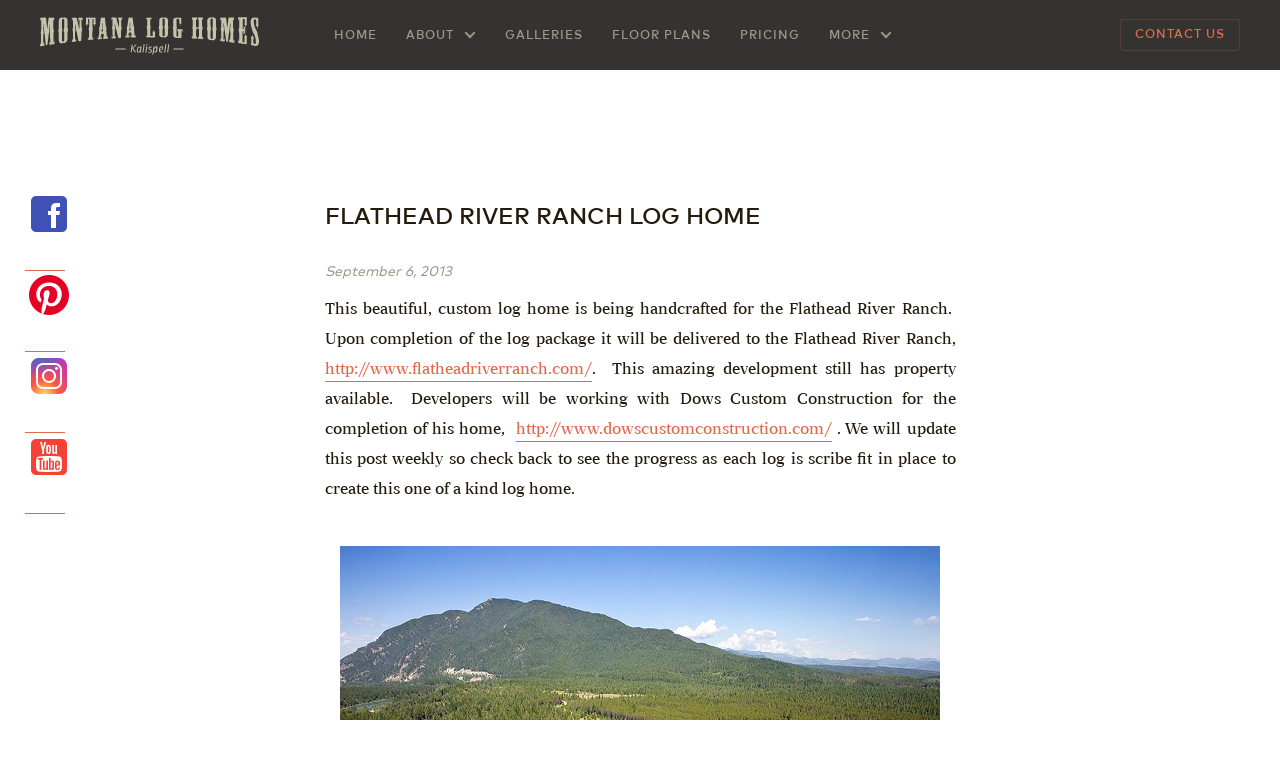

--- FILE ---
content_type: text/html; charset=UTF-8
request_url: https://montanaloghomes.com/panissidi-log-home/
body_size: 105483
content:
<!doctype html>
<html lang="en-US" class="no-js">
	<head>
		<meta charset="UTF-8">
		<title>Flathead River Ranch Log Home - Montana Log Homes : Montana Log Homes</title>

		<link href="//www.google-analytics.com" rel="dns-prefetch">
    <link href="https://montanaloghomes.com/wp-content/themes/mlh/img/icons/favicon.ico" rel="shortcut icon">
    <link href="https://montanaloghomes.com/wp-content/themes/mlh/img/icons/touch.png" rel="apple-touch-icon-precomposed">

    <meta property="og:url"           content="" />
		<meta property="og:type"          content="website" />
		<meta property="og:title"         content="Montana Log Homes - Flathead River Ranch Log Home - Montana Log Homes" />

				<!-- <meta property="og:image"         content="http://montanaloghomes.com/wp-content/themes/mlh/screenshot.png" /> -->

		<meta http-equiv="X-UA-Compatible" content="IE=edge,chrome=1">
		<meta name="viewport" content="width=device-width, initial-scale=1, maximum-scale=1, minimal-ui">
		<meta name="description" content="Handcrafted logo homes since 1975.">
		<script src="https://ajax.googleapis.com/ajax/libs/jquery/3.7.1/jquery.min.js"></script>

		<script src="/min/?g=js"></script>
		<link rel='stylesheet' href='/min/?g=css' />
		<link rel="stylesheet" href="https://montanaloghomes.com/wp-content/themes/mlh/style.css">

			<meta name='robots' content='index, follow, max-image-preview:large, max-snippet:-1, max-video-preview:-1' />

	<!-- This site is optimized with the Yoast SEO plugin v23.7 - https://yoast.com/wordpress/plugins/seo/ -->
	<link rel="canonical" href="https://montanaloghomes.com/panissidi-log-home/" />
	<meta property="og:locale" content="en_US" />
	<meta property="og:type" content="article" />
	<meta property="og:title" content="Flathead River Ranch Log Home - Montana Log Homes" />
	<meta property="og:description" content="This beautiful, custom log home is being handcrafted for the Flathead River Ranch.  Upon completion of the log package it will be delivered to the Flathead River Ranch, http://www.flatheadriverranch.com/.  This... Read full story" />
	<meta property="og:url" content="https://montanaloghomes.com/panissidi-log-home/" />
	<meta property="og:site_name" content="Montana Log Homes" />
	<meta property="article:published_time" content="2013-09-06T17:29:57+00:00" />
	<meta property="article:modified_time" content="2016-02-07T01:59:32+00:00" />
	<meta property="og:image" content="https://montanaloghomes.com/wp-content/uploads/2013/09/FRR_2LoRez-3.jpg" />
	<meta name="author" content="jeffrey" />
	<meta name="twitter:card" content="summary_large_image" />
	<meta name="twitter:label1" content="Written by" />
	<meta name="twitter:data1" content="jeffrey" />
	<script type="application/ld+json" class="yoast-schema-graph">{"@context":"https://schema.org","@graph":[{"@type":"WebPage","@id":"https://montanaloghomes.com/panissidi-log-home/","url":"https://montanaloghomes.com/panissidi-log-home/","name":"Flathead River Ranch Log Home - Montana Log Homes","isPartOf":{"@id":"https://montanaloghomes.com/#website"},"datePublished":"2013-09-06T17:29:57+00:00","dateModified":"2016-02-07T01:59:32+00:00","author":{"@id":"https://montanaloghomes.com/#/schema/person/eb4a663a86cc866574610684a5db76e5"},"breadcrumb":{"@id":"https://montanaloghomes.com/panissidi-log-home/#breadcrumb"},"inLanguage":"en-US","potentialAction":[{"@type":"ReadAction","target":["https://montanaloghomes.com/panissidi-log-home/"]}]},{"@type":"BreadcrumbList","@id":"https://montanaloghomes.com/panissidi-log-home/#breadcrumb","itemListElement":[{"@type":"ListItem","position":1,"name":"Home","item":"https://montanaloghomes.com/"},{"@type":"ListItem","position":2,"name":"Current Projects","item":"https://montanaloghomes.com/blog/"},{"@type":"ListItem","position":3,"name":"Flathead River Ranch Log Home"}]},{"@type":"WebSite","@id":"https://montanaloghomes.com/#website","url":"https://montanaloghomes.com/","name":"Montana Log Homes","description":"Handcrafted logo homes since 1975.","potentialAction":[{"@type":"SearchAction","target":{"@type":"EntryPoint","urlTemplate":"https://montanaloghomes.com/?s={search_term_string}"},"query-input":{"@type":"PropertyValueSpecification","valueRequired":true,"valueName":"search_term_string"}}],"inLanguage":"en-US"},{"@type":"Person","@id":"https://montanaloghomes.com/#/schema/person/eb4a663a86cc866574610684a5db76e5","name":"jeffrey","image":{"@type":"ImageObject","inLanguage":"en-US","@id":"https://montanaloghomes.com/#/schema/person/image/","url":"https://secure.gravatar.com/avatar/7c3bebd321dc69e9d2eee122f9c751d6?s=96&d=mm&r=g","contentUrl":"https://secure.gravatar.com/avatar/7c3bebd321dc69e9d2eee122f9c751d6?s=96&d=mm&r=g","caption":"jeffrey"},"url":"https://montanaloghomes.com/author/jeffrey/"}]}</script>
	<!-- / Yoast SEO plugin. -->


<script type="text/javascript">
/* <![CDATA[ */
window._wpemojiSettings = {"baseUrl":"https:\/\/s.w.org\/images\/core\/emoji\/15.0.3\/72x72\/","ext":".png","svgUrl":"https:\/\/s.w.org\/images\/core\/emoji\/15.0.3\/svg\/","svgExt":".svg","source":{"concatemoji":"https:\/\/montanaloghomes.com\/wp-includes\/js\/wp-emoji-release.min.js?ver=6.6.4"}};
/*! This file is auto-generated */
!function(i,n){var o,s,e;function c(e){try{var t={supportTests:e,timestamp:(new Date).valueOf()};sessionStorage.setItem(o,JSON.stringify(t))}catch(e){}}function p(e,t,n){e.clearRect(0,0,e.canvas.width,e.canvas.height),e.fillText(t,0,0);var t=new Uint32Array(e.getImageData(0,0,e.canvas.width,e.canvas.height).data),r=(e.clearRect(0,0,e.canvas.width,e.canvas.height),e.fillText(n,0,0),new Uint32Array(e.getImageData(0,0,e.canvas.width,e.canvas.height).data));return t.every(function(e,t){return e===r[t]})}function u(e,t,n){switch(t){case"flag":return n(e,"\ud83c\udff3\ufe0f\u200d\u26a7\ufe0f","\ud83c\udff3\ufe0f\u200b\u26a7\ufe0f")?!1:!n(e,"\ud83c\uddfa\ud83c\uddf3","\ud83c\uddfa\u200b\ud83c\uddf3")&&!n(e,"\ud83c\udff4\udb40\udc67\udb40\udc62\udb40\udc65\udb40\udc6e\udb40\udc67\udb40\udc7f","\ud83c\udff4\u200b\udb40\udc67\u200b\udb40\udc62\u200b\udb40\udc65\u200b\udb40\udc6e\u200b\udb40\udc67\u200b\udb40\udc7f");case"emoji":return!n(e,"\ud83d\udc26\u200d\u2b1b","\ud83d\udc26\u200b\u2b1b")}return!1}function f(e,t,n){var r="undefined"!=typeof WorkerGlobalScope&&self instanceof WorkerGlobalScope?new OffscreenCanvas(300,150):i.createElement("canvas"),a=r.getContext("2d",{willReadFrequently:!0}),o=(a.textBaseline="top",a.font="600 32px Arial",{});return e.forEach(function(e){o[e]=t(a,e,n)}),o}function t(e){var t=i.createElement("script");t.src=e,t.defer=!0,i.head.appendChild(t)}"undefined"!=typeof Promise&&(o="wpEmojiSettingsSupports",s=["flag","emoji"],n.supports={everything:!0,everythingExceptFlag:!0},e=new Promise(function(e){i.addEventListener("DOMContentLoaded",e,{once:!0})}),new Promise(function(t){var n=function(){try{var e=JSON.parse(sessionStorage.getItem(o));if("object"==typeof e&&"number"==typeof e.timestamp&&(new Date).valueOf()<e.timestamp+604800&&"object"==typeof e.supportTests)return e.supportTests}catch(e){}return null}();if(!n){if("undefined"!=typeof Worker&&"undefined"!=typeof OffscreenCanvas&&"undefined"!=typeof URL&&URL.createObjectURL&&"undefined"!=typeof Blob)try{var e="postMessage("+f.toString()+"("+[JSON.stringify(s),u.toString(),p.toString()].join(",")+"));",r=new Blob([e],{type:"text/javascript"}),a=new Worker(URL.createObjectURL(r),{name:"wpTestEmojiSupports"});return void(a.onmessage=function(e){c(n=e.data),a.terminate(),t(n)})}catch(e){}c(n=f(s,u,p))}t(n)}).then(function(e){for(var t in e)n.supports[t]=e[t],n.supports.everything=n.supports.everything&&n.supports[t],"flag"!==t&&(n.supports.everythingExceptFlag=n.supports.everythingExceptFlag&&n.supports[t]);n.supports.everythingExceptFlag=n.supports.everythingExceptFlag&&!n.supports.flag,n.DOMReady=!1,n.readyCallback=function(){n.DOMReady=!0}}).then(function(){return e}).then(function(){var e;n.supports.everything||(n.readyCallback(),(e=n.source||{}).concatemoji?t(e.concatemoji):e.wpemoji&&e.twemoji&&(t(e.twemoji),t(e.wpemoji)))}))}((window,document),window._wpemojiSettings);
/* ]]> */
</script>
<style id='wp-emoji-styles-inline-css' type='text/css'>

	img.wp-smiley, img.emoji {
		display: inline !important;
		border: none !important;
		box-shadow: none !important;
		height: 1em !important;
		width: 1em !important;
		margin: 0 0.07em !important;
		vertical-align: -0.1em !important;
		background: none !important;
		padding: 0 !important;
	}
</style>
<link rel='stylesheet' id='wp-block-library-css' href='https://montanaloghomes.com/wp-includes/css/dist/block-library/style.min.css?ver=6.6.4' media='all' />
<style id='classic-theme-styles-inline-css' type='text/css'>
/*! This file is auto-generated */
.wp-block-button__link{color:#fff;background-color:#32373c;border-radius:9999px;box-shadow:none;text-decoration:none;padding:calc(.667em + 2px) calc(1.333em + 2px);font-size:1.125em}.wp-block-file__button{background:#32373c;color:#fff;text-decoration:none}
</style>
<style id='global-styles-inline-css' type='text/css'>
:root{--wp--preset--aspect-ratio--square: 1;--wp--preset--aspect-ratio--4-3: 4/3;--wp--preset--aspect-ratio--3-4: 3/4;--wp--preset--aspect-ratio--3-2: 3/2;--wp--preset--aspect-ratio--2-3: 2/3;--wp--preset--aspect-ratio--16-9: 16/9;--wp--preset--aspect-ratio--9-16: 9/16;--wp--preset--color--black: #000000;--wp--preset--color--cyan-bluish-gray: #abb8c3;--wp--preset--color--white: #ffffff;--wp--preset--color--pale-pink: #f78da7;--wp--preset--color--vivid-red: #cf2e2e;--wp--preset--color--luminous-vivid-orange: #ff6900;--wp--preset--color--luminous-vivid-amber: #fcb900;--wp--preset--color--light-green-cyan: #7bdcb5;--wp--preset--color--vivid-green-cyan: #00d084;--wp--preset--color--pale-cyan-blue: #8ed1fc;--wp--preset--color--vivid-cyan-blue: #0693e3;--wp--preset--color--vivid-purple: #9b51e0;--wp--preset--gradient--vivid-cyan-blue-to-vivid-purple: linear-gradient(135deg,rgba(6,147,227,1) 0%,rgb(155,81,224) 100%);--wp--preset--gradient--light-green-cyan-to-vivid-green-cyan: linear-gradient(135deg,rgb(122,220,180) 0%,rgb(0,208,130) 100%);--wp--preset--gradient--luminous-vivid-amber-to-luminous-vivid-orange: linear-gradient(135deg,rgba(252,185,0,1) 0%,rgba(255,105,0,1) 100%);--wp--preset--gradient--luminous-vivid-orange-to-vivid-red: linear-gradient(135deg,rgba(255,105,0,1) 0%,rgb(207,46,46) 100%);--wp--preset--gradient--very-light-gray-to-cyan-bluish-gray: linear-gradient(135deg,rgb(238,238,238) 0%,rgb(169,184,195) 100%);--wp--preset--gradient--cool-to-warm-spectrum: linear-gradient(135deg,rgb(74,234,220) 0%,rgb(151,120,209) 20%,rgb(207,42,186) 40%,rgb(238,44,130) 60%,rgb(251,105,98) 80%,rgb(254,248,76) 100%);--wp--preset--gradient--blush-light-purple: linear-gradient(135deg,rgb(255,206,236) 0%,rgb(152,150,240) 100%);--wp--preset--gradient--blush-bordeaux: linear-gradient(135deg,rgb(254,205,165) 0%,rgb(254,45,45) 50%,rgb(107,0,62) 100%);--wp--preset--gradient--luminous-dusk: linear-gradient(135deg,rgb(255,203,112) 0%,rgb(199,81,192) 50%,rgb(65,88,208) 100%);--wp--preset--gradient--pale-ocean: linear-gradient(135deg,rgb(255,245,203) 0%,rgb(182,227,212) 50%,rgb(51,167,181) 100%);--wp--preset--gradient--electric-grass: linear-gradient(135deg,rgb(202,248,128) 0%,rgb(113,206,126) 100%);--wp--preset--gradient--midnight: linear-gradient(135deg,rgb(2,3,129) 0%,rgb(40,116,252) 100%);--wp--preset--font-size--small: 13px;--wp--preset--font-size--medium: 20px;--wp--preset--font-size--large: 36px;--wp--preset--font-size--x-large: 42px;--wp--preset--spacing--20: 0.44rem;--wp--preset--spacing--30: 0.67rem;--wp--preset--spacing--40: 1rem;--wp--preset--spacing--50: 1.5rem;--wp--preset--spacing--60: 2.25rem;--wp--preset--spacing--70: 3.38rem;--wp--preset--spacing--80: 5.06rem;--wp--preset--shadow--natural: 6px 6px 9px rgba(0, 0, 0, 0.2);--wp--preset--shadow--deep: 12px 12px 50px rgba(0, 0, 0, 0.4);--wp--preset--shadow--sharp: 6px 6px 0px rgba(0, 0, 0, 0.2);--wp--preset--shadow--outlined: 6px 6px 0px -3px rgba(255, 255, 255, 1), 6px 6px rgba(0, 0, 0, 1);--wp--preset--shadow--crisp: 6px 6px 0px rgba(0, 0, 0, 1);}:where(.is-layout-flex){gap: 0.5em;}:where(.is-layout-grid){gap: 0.5em;}body .is-layout-flex{display: flex;}.is-layout-flex{flex-wrap: wrap;align-items: center;}.is-layout-flex > :is(*, div){margin: 0;}body .is-layout-grid{display: grid;}.is-layout-grid > :is(*, div){margin: 0;}:where(.wp-block-columns.is-layout-flex){gap: 2em;}:where(.wp-block-columns.is-layout-grid){gap: 2em;}:where(.wp-block-post-template.is-layout-flex){gap: 1.25em;}:where(.wp-block-post-template.is-layout-grid){gap: 1.25em;}.has-black-color{color: var(--wp--preset--color--black) !important;}.has-cyan-bluish-gray-color{color: var(--wp--preset--color--cyan-bluish-gray) !important;}.has-white-color{color: var(--wp--preset--color--white) !important;}.has-pale-pink-color{color: var(--wp--preset--color--pale-pink) !important;}.has-vivid-red-color{color: var(--wp--preset--color--vivid-red) !important;}.has-luminous-vivid-orange-color{color: var(--wp--preset--color--luminous-vivid-orange) !important;}.has-luminous-vivid-amber-color{color: var(--wp--preset--color--luminous-vivid-amber) !important;}.has-light-green-cyan-color{color: var(--wp--preset--color--light-green-cyan) !important;}.has-vivid-green-cyan-color{color: var(--wp--preset--color--vivid-green-cyan) !important;}.has-pale-cyan-blue-color{color: var(--wp--preset--color--pale-cyan-blue) !important;}.has-vivid-cyan-blue-color{color: var(--wp--preset--color--vivid-cyan-blue) !important;}.has-vivid-purple-color{color: var(--wp--preset--color--vivid-purple) !important;}.has-black-background-color{background-color: var(--wp--preset--color--black) !important;}.has-cyan-bluish-gray-background-color{background-color: var(--wp--preset--color--cyan-bluish-gray) !important;}.has-white-background-color{background-color: var(--wp--preset--color--white) !important;}.has-pale-pink-background-color{background-color: var(--wp--preset--color--pale-pink) !important;}.has-vivid-red-background-color{background-color: var(--wp--preset--color--vivid-red) !important;}.has-luminous-vivid-orange-background-color{background-color: var(--wp--preset--color--luminous-vivid-orange) !important;}.has-luminous-vivid-amber-background-color{background-color: var(--wp--preset--color--luminous-vivid-amber) !important;}.has-light-green-cyan-background-color{background-color: var(--wp--preset--color--light-green-cyan) !important;}.has-vivid-green-cyan-background-color{background-color: var(--wp--preset--color--vivid-green-cyan) !important;}.has-pale-cyan-blue-background-color{background-color: var(--wp--preset--color--pale-cyan-blue) !important;}.has-vivid-cyan-blue-background-color{background-color: var(--wp--preset--color--vivid-cyan-blue) !important;}.has-vivid-purple-background-color{background-color: var(--wp--preset--color--vivid-purple) !important;}.has-black-border-color{border-color: var(--wp--preset--color--black) !important;}.has-cyan-bluish-gray-border-color{border-color: var(--wp--preset--color--cyan-bluish-gray) !important;}.has-white-border-color{border-color: var(--wp--preset--color--white) !important;}.has-pale-pink-border-color{border-color: var(--wp--preset--color--pale-pink) !important;}.has-vivid-red-border-color{border-color: var(--wp--preset--color--vivid-red) !important;}.has-luminous-vivid-orange-border-color{border-color: var(--wp--preset--color--luminous-vivid-orange) !important;}.has-luminous-vivid-amber-border-color{border-color: var(--wp--preset--color--luminous-vivid-amber) !important;}.has-light-green-cyan-border-color{border-color: var(--wp--preset--color--light-green-cyan) !important;}.has-vivid-green-cyan-border-color{border-color: var(--wp--preset--color--vivid-green-cyan) !important;}.has-pale-cyan-blue-border-color{border-color: var(--wp--preset--color--pale-cyan-blue) !important;}.has-vivid-cyan-blue-border-color{border-color: var(--wp--preset--color--vivid-cyan-blue) !important;}.has-vivid-purple-border-color{border-color: var(--wp--preset--color--vivid-purple) !important;}.has-vivid-cyan-blue-to-vivid-purple-gradient-background{background: var(--wp--preset--gradient--vivid-cyan-blue-to-vivid-purple) !important;}.has-light-green-cyan-to-vivid-green-cyan-gradient-background{background: var(--wp--preset--gradient--light-green-cyan-to-vivid-green-cyan) !important;}.has-luminous-vivid-amber-to-luminous-vivid-orange-gradient-background{background: var(--wp--preset--gradient--luminous-vivid-amber-to-luminous-vivid-orange) !important;}.has-luminous-vivid-orange-to-vivid-red-gradient-background{background: var(--wp--preset--gradient--luminous-vivid-orange-to-vivid-red) !important;}.has-very-light-gray-to-cyan-bluish-gray-gradient-background{background: var(--wp--preset--gradient--very-light-gray-to-cyan-bluish-gray) !important;}.has-cool-to-warm-spectrum-gradient-background{background: var(--wp--preset--gradient--cool-to-warm-spectrum) !important;}.has-blush-light-purple-gradient-background{background: var(--wp--preset--gradient--blush-light-purple) !important;}.has-blush-bordeaux-gradient-background{background: var(--wp--preset--gradient--blush-bordeaux) !important;}.has-luminous-dusk-gradient-background{background: var(--wp--preset--gradient--luminous-dusk) !important;}.has-pale-ocean-gradient-background{background: var(--wp--preset--gradient--pale-ocean) !important;}.has-electric-grass-gradient-background{background: var(--wp--preset--gradient--electric-grass) !important;}.has-midnight-gradient-background{background: var(--wp--preset--gradient--midnight) !important;}.has-small-font-size{font-size: var(--wp--preset--font-size--small) !important;}.has-medium-font-size{font-size: var(--wp--preset--font-size--medium) !important;}.has-large-font-size{font-size: var(--wp--preset--font-size--large) !important;}.has-x-large-font-size{font-size: var(--wp--preset--font-size--x-large) !important;}
:where(.wp-block-post-template.is-layout-flex){gap: 1.25em;}:where(.wp-block-post-template.is-layout-grid){gap: 1.25em;}
:where(.wp-block-columns.is-layout-flex){gap: 2em;}:where(.wp-block-columns.is-layout-grid){gap: 2em;}
:root :where(.wp-block-pullquote){font-size: 1.5em;line-height: 1.6;}
</style>
<link rel='stylesheet' id='contact-form-7-css' href='https://montanaloghomes.com/wp-content/plugins/contact-form-7/includes/css/styles.css?ver=5.9.8' media='all' />
<link rel='stylesheet' id='dscf7-math-captcha-style-css' href='https://montanaloghomes.com/wp-content/plugins/ds-cf7-math-captcha/assets/css/style.css?ver=6.6.4' media='1' />
<script type="text/javascript" src="https://montanaloghomes.com/wp-includes/js/jquery/jquery.min.js?ver=3.7.1" id="jquery-core-js"></script>
<script type="text/javascript" src="https://montanaloghomes.com/wp-includes/js/jquery/jquery-migrate.min.js?ver=3.4.1" id="jquery-migrate-js"></script>
<link rel="https://api.w.org/" href="https://montanaloghomes.com/wp-json/" /><link rel="alternate" title="JSON" type="application/json" href="https://montanaloghomes.com/wp-json/wp/v2/posts/1648" /><link rel="alternate" title="oEmbed (JSON)" type="application/json+oembed" href="https://montanaloghomes.com/wp-json/oembed/1.0/embed?url=https%3A%2F%2Fmontanaloghomes.com%2Fpanissidi-log-home%2F" />
<link rel="alternate" title="oEmbed (XML)" type="text/xml+oembed" href="https://montanaloghomes.com/wp-json/oembed/1.0/embed?url=https%3A%2F%2Fmontanaloghomes.com%2Fpanissidi-log-home%2F&#038;format=xml" />
			<script>
			// conditionizr.com
			// configure environment tests
			conditionizr.config({
				assets: 'https://montanaloghomes.com/wp-content/themes/mlh/js/lib/',
				tests: {}
			});
		</script>

	  <!-- Google tag (gtag.js) -->
		<script async src="https://www.googletagmanager.com/gtag/js?id=G-Y2X4P14M0X"></script>
		<script>
		window.dataLayer = window.dataLayer || [];
		function gtag(){dataLayer.push(arguments);}
		gtag('js', new Date());

		gtag('config', 'G-Y2X4P14M0X');
		</script>

	  <!-- start Mixpanel --><script type="text/javascript">(function(f,b){if(!b.__SV){var a,e,i,g;window.mixpanel=b;b._i=[];b.init=function(a,e,d){function f(b,h){var a=h.split(".");2==a.length&&(b=b[a[0]],h=a[1]);b[h]=function(){b.push([h].concat(Array.prototype.slice.call(arguments,0)))}}var c=b;"undefined"!==typeof d?c=b[d]=[]:d="mixpanel";c.people=c.people||[];c.toString=function(b){var a="mixpanel";"mixpanel"!==d&&(a+="."+d);b||(a+=" (stub)");return a};c.people.toString=function(){return c.toString(1)+".people (stub)"};i="disable track track_pageview track_links track_forms register register_once alias unregister identify name_tag set_config people.set people.set_once people.increment people.append people.union people.track_charge people.clear_charges people.delete_user".split(" ");
		for(g=0;g<i.length;g++)f(c,i[g]);b._i.push([a,e,d])};b.__SV=1.2;a=f.createElement("script");a.type="text/javascript";a.async=!0;a.src="undefined"!==typeof MIXPANEL_CUSTOM_LIB_URL?MIXPANEL_CUSTOM_LIB_URL:"//cdn.mxpnl.com/libs/mixpanel-2-latest.min.js";e=f.getElementsByTagName("script")[0];e.parentNode.insertBefore(a,e)}})(document,window.mixpanel||[]);
		mixpanel.init("f067e43097ef7d5d1c04602fa7cf9646");</script><!-- end Mixpanel -->

		<!-- Pinterest sharing -->
		<script type="text/javascript" async defer src="//assets.pinterest.com/js/pinit.js"></script>

		<!-- Google tag (gtag.js) event --> <script> gtag('event', 'conversion_event_submit_lead_form', { // <event_parameters> }); </script>

	</head>
	<body class="post-template-default single single-post postid-1648 single-format-standard panissidi-log-home">


	
		<div class="content_hero no_side blog main">
			<!-- Start wrapper -->
		<div class="wrapper">
			<!-- Start content -->
			<div class="content no_side blog">
				<h1>
					<!-- <a href="https://montanaloghomes.com/panissidi-log-home/" title="Flathead River Ranch Log Home">-->Flathead River Ranch Log Home<!--</a>-->
				</h1>
				<time>September 6, 2013</time>

				<p>This beautiful, custom log home is being handcrafted for the Flathead River Ranch.  Upon completion of the log package it will be delivered to the Flathead River Ranch, <a href="http://www.flatheadriverranch.com/">http://www.flatheadriverranch.com/</a>.  This amazing development still has property available.  Developers will be working with Dows Custom Construction for the completion of his home,  <a href="http://www.dowscustomconstruction.com/">http://www.dowscustomconstruction.com/</a> . We will update this post weekly so check back to see the progress as each log is scribe fit in place to create this one of a kind log home.</p>

		<style type="text/css">
			#gallery-1 {
				margin: auto;
			}
			#gallery-1 .gallery-item {
				float: left;
				margin-top: 10px;
				text-align: center;
				width: 100%;
			}
			#gallery-1 img {
				border: 2px solid #cfcfcf;
			}
			#gallery-1 .gallery-caption {
				margin-left: 0;
			}
			/* see gallery_shortcode() in wp-includes/media.php */
		</style>
		<div id='gallery-1' class='gallery galleryid-1648 gallery-columns-1 gallery-size-full'><dl class='gallery-item'>
			<dt class='gallery-icon landscape'>
				<img fetchpriority="high" decoding="async" width="600" height="486" src="https://montanaloghomes.com/wp-content/uploads/2013/09/FRR_2LoRez-3.jpg" class="attachment-full size-full" alt="" aria-describedby="gallery-1-1650" />
			</dt>
				<dd class='wp-caption-text gallery-caption' id='gallery-1-1650'>
				Flathead River Ranch
				</dd></dl><br style="clear: both" /><dl class='gallery-item'>
			<dt class='gallery-icon landscape'>
				<img decoding="async" width="600" height="391" src="https://montanaloghomes.com/wp-content/uploads/2013/09/FRR_12LoRez-3.jpg" class="attachment-full size-full" alt="" aria-describedby="gallery-1-1651" />
			</dt>
				<dd class='wp-caption-text gallery-caption' id='gallery-1-1651'>
				The river!
				</dd></dl><br style="clear: both" /><dl class='gallery-item'>
			<dt class='gallery-icon landscape'>
				<img decoding="async" width="600" height="500" src="https://montanaloghomes.com/wp-content/uploads/2013/09/FRR_39LoRez-3.jpg" class="attachment-full size-full" alt="" aria-describedby="gallery-1-1652" />
			</dt>
				<dd class='wp-caption-text gallery-caption' id='gallery-1-1652'>
				The View!
				</dd></dl><br style="clear: both" /><dl class='gallery-item'>
			<dt class='gallery-icon landscape'>
				<img loading="lazy" decoding="async" width="897" height="605" src="https://montanaloghomes.com/wp-content/uploads/2013/09/front-rendering-3.jpg" class="attachment-full size-full" alt="" srcset="https://montanaloghomes.com/wp-content/uploads/2013/09/front-rendering-3.jpg 897w, https://montanaloghomes.com/wp-content/uploads/2013/09/front-rendering-3-600x405.jpg 600w, https://montanaloghomes.com/wp-content/uploads/2013/09/front-rendering-3-768x518.jpg 768w" sizes="(max-width: 897px) 100vw, 897px" />
			</dt></dl><br style="clear: both" /><dl class='gallery-item'>
			<dt class='gallery-icon landscape'>
				<img loading="lazy" decoding="async" width="897" height="605" src="https://montanaloghomes.com/wp-content/uploads/2013/09/Entry-rendering-3.jpg" class="attachment-full size-full" alt="" srcset="https://montanaloghomes.com/wp-content/uploads/2013/09/Entry-rendering-3.jpg 897w, https://montanaloghomes.com/wp-content/uploads/2013/09/Entry-rendering-3-600x405.jpg 600w, https://montanaloghomes.com/wp-content/uploads/2013/09/Entry-rendering-3-768x518.jpg 768w" sizes="(max-width: 897px) 100vw, 897px" />
			</dt></dl><br style="clear: both" /><dl class='gallery-item'>
			<dt class='gallery-icon landscape'>
				<img loading="lazy" decoding="async" width="897" height="605" src="https://montanaloghomes.com/wp-content/uploads/2013/09/Side-rendering-3.jpg" class="attachment-full size-full" alt="" srcset="https://montanaloghomes.com/wp-content/uploads/2013/09/Side-rendering-3.jpg 897w, https://montanaloghomes.com/wp-content/uploads/2013/09/Side-rendering-3-600x405.jpg 600w, https://montanaloghomes.com/wp-content/uploads/2013/09/Side-rendering-3-768x518.jpg 768w" sizes="(max-width: 897px) 100vw, 897px" />
			</dt></dl><br style="clear: both" /><dl class='gallery-item'>
			<dt class='gallery-icon landscape'>
				<img loading="lazy" decoding="async" width="640" height="480" src="https://montanaloghomes.com/wp-content/uploads/2013/09/P1060748-3.jpg" class="attachment-full size-full" alt="" aria-describedby="gallery-1-1660" srcset="https://montanaloghomes.com/wp-content/uploads/2013/09/P1060748-3.jpg 640w, https://montanaloghomes.com/wp-content/uploads/2013/09/P1060748-3-600x450.jpg 600w" sizes="(max-width: 640px) 100vw, 640px" />
			</dt>
				<dd class='wp-caption-text gallery-caption' id='gallery-1-1660'>
				Hand Peeling
				</dd></dl><br style="clear: both" /><dl class='gallery-item'>
			<dt class='gallery-icon landscape'>
				<img loading="lazy" decoding="async" width="640" height="480" src="https://montanaloghomes.com/wp-content/uploads/2013/09/P1060744-3.jpg" class="attachment-full size-full" alt="" srcset="https://montanaloghomes.com/wp-content/uploads/2013/09/P1060744-3.jpg 640w, https://montanaloghomes.com/wp-content/uploads/2013/09/P1060744-3-600x450.jpg 600w" sizes="(max-width: 640px) 100vw, 640px" />
			</dt></dl><br style="clear: both" /><dl class='gallery-item'>
			<dt class='gallery-icon landscape'>
				<img loading="lazy" decoding="async" width="640" height="480" src="https://montanaloghomes.com/wp-content/uploads/2013/09/P1060746-3.jpg" class="attachment-full size-full" alt="" aria-describedby="gallery-1-1658" srcset="https://montanaloghomes.com/wp-content/uploads/2013/09/P1060746-3.jpg 640w, https://montanaloghomes.com/wp-content/uploads/2013/09/P1060746-3-600x450.jpg 600w" sizes="(max-width: 640px) 100vw, 640px" />
			</dt>
				<dd class='wp-caption-text gallery-caption' id='gallery-1-1658'>
				Hand Scribing
				</dd></dl><br style="clear: both" /><dl class='gallery-item'>
			<dt class='gallery-icon landscape'>
				<img loading="lazy" decoding="async" width="640" height="480" src="https://montanaloghomes.com/wp-content/uploads/2013/09/P1060785-3.jpg" class="attachment-full size-full" alt="" aria-describedby="gallery-1-1662" srcset="https://montanaloghomes.com/wp-content/uploads/2013/09/P1060785-3.jpg 640w, https://montanaloghomes.com/wp-content/uploads/2013/09/P1060785-3-600x450.jpg 600w" sizes="(max-width: 640px) 100vw, 640px" />
			</dt>
				<dd class='wp-caption-text gallery-caption' id='gallery-1-1662'>
				Alaskan Wedge Corner
				</dd></dl><br style="clear: both" /><dl class='gallery-item'>
			<dt class='gallery-icon landscape'>
				<img loading="lazy" decoding="async" width="640" height="480" src="https://montanaloghomes.com/wp-content/uploads/2013/09/P1060786-3.jpg" class="attachment-full size-full" alt="" aria-describedby="gallery-1-1663" srcset="https://montanaloghomes.com/wp-content/uploads/2013/09/P1060786-3.jpg 640w, https://montanaloghomes.com/wp-content/uploads/2013/09/P1060786-3-600x450.jpg 600w" sizes="(max-width: 640px) 100vw, 640px" />
			</dt>
				<dd class='wp-caption-text gallery-caption' id='gallery-1-1663'>
				Arch cope
				</dd></dl><br style="clear: both" /><dl class='gallery-item'>
			<dt class='gallery-icon landscape'>
				<img loading="lazy" decoding="async" width="640" height="480" src="https://montanaloghomes.com/wp-content/uploads/2013/09/P1060787-3.jpg" class="attachment-full size-full" alt="" srcset="https://montanaloghomes.com/wp-content/uploads/2013/09/P1060787-3.jpg 640w, https://montanaloghomes.com/wp-content/uploads/2013/09/P1060787-3-600x450.jpg 600w" sizes="(max-width: 640px) 100vw, 640px" />
			</dt></dl><br style="clear: both" /><dl class='gallery-item'>
			<dt class='gallery-icon landscape'>
				<img loading="lazy" decoding="async" width="640" height="480" src="https://montanaloghomes.com/wp-content/uploads/2013/09/P1060784-3.jpg" class="attachment-full size-full" alt="" srcset="https://montanaloghomes.com/wp-content/uploads/2013/09/P1060784-3.jpg 640w, https://montanaloghomes.com/wp-content/uploads/2013/09/P1060784-3-600x450.jpg 600w" sizes="(max-width: 640px) 100vw, 640px" />
			</dt></dl><br style="clear: both" /><dl class='gallery-item'>
			<dt class='gallery-icon landscape'>
				<img loading="lazy" decoding="async" width="640" height="480" src="https://montanaloghomes.com/wp-content/uploads/2013/09/P1060790-3.jpg" class="attachment-full size-full" alt="" aria-describedby="gallery-1-1667" srcset="https://montanaloghomes.com/wp-content/uploads/2013/09/P1060790-3.jpg 640w, https://montanaloghomes.com/wp-content/uploads/2013/09/P1060790-3-600x450.jpg 600w" sizes="(max-width: 640px) 100vw, 640px" />
			</dt>
				<dd class='wp-caption-text gallery-caption' id='gallery-1-1667'>
				Character Log
				</dd></dl><br style="clear: both" /><dl class='gallery-item'>
			<dt class='gallery-icon landscape'>
				<img loading="lazy" decoding="async" width="640" height="480" src="https://montanaloghomes.com/wp-content/uploads/2013/09/P1060788-3.jpg" class="attachment-full size-full" alt="" aria-describedby="gallery-1-1665" srcset="https://montanaloghomes.com/wp-content/uploads/2013/09/P1060788-3.jpg 640w, https://montanaloghomes.com/wp-content/uploads/2013/09/P1060788-3-600x450.jpg 600w" sizes="(max-width: 640px) 100vw, 640px" />
			</dt>
				<dd class='wp-caption-text gallery-caption' id='gallery-1-1665'>
				9-6-13
				</dd></dl><br style="clear: both" /><dl class='gallery-item'>
			<dt class='gallery-icon landscape'>
				<img loading="lazy" decoding="async" width="640" height="480" src="https://montanaloghomes.com/wp-content/uploads/2013/09/P1060808-3.jpg" class="attachment-full size-full" alt="" aria-describedby="gallery-1-1681" srcset="https://montanaloghomes.com/wp-content/uploads/2013/09/P1060808-3.jpg 640w, https://montanaloghomes.com/wp-content/uploads/2013/09/P1060808-3-600x450.jpg 600w" sizes="(max-width: 640px) 100vw, 640px" />
			</dt>
				<dd class='wp-caption-text gallery-caption' id='gallery-1-1681'>
				Making progress!
				</dd></dl><br style="clear: both" /><dl class='gallery-item'>
			<dt class='gallery-icon landscape'>
				<img loading="lazy" decoding="async" width="640" height="480" src="https://montanaloghomes.com/wp-content/uploads/2013/09/P1060809-3.jpg" class="attachment-full size-full" alt="" aria-describedby="gallery-1-1682" srcset="https://montanaloghomes.com/wp-content/uploads/2013/09/P1060809-3.jpg 640w, https://montanaloghomes.com/wp-content/uploads/2013/09/P1060809-3-600x450.jpg 600w" sizes="(max-width: 640px) 100vw, 640px" />
			</dt>
				<dd class='wp-caption-text gallery-caption' id='gallery-1-1682'>
				Hand chiseling
				</dd></dl><br style="clear: both" /><dl class='gallery-item'>
			<dt class='gallery-icon landscape'>
				<img loading="lazy" decoding="async" width="640" height="480" src="https://montanaloghomes.com/wp-content/uploads/2013/09/P1060806-3.jpg" class="attachment-full size-full" alt="" aria-describedby="gallery-1-1679" srcset="https://montanaloghomes.com/wp-content/uploads/2013/09/P1060806-3.jpg 640w, https://montanaloghomes.com/wp-content/uploads/2013/09/P1060806-3-600x450.jpg 600w" sizes="(max-width: 640px) 100vw, 640px" />
			</dt>
				<dd class='wp-caption-text gallery-caption' id='gallery-1-1679'>
				Six courses up
				</dd></dl><br style="clear: both" /><dl class='gallery-item'>
			<dt class='gallery-icon landscape'>
				<img loading="lazy" decoding="async" width="640" height="480" src="https://montanaloghomes.com/wp-content/uploads/2013/09/P1060811-3.jpg" class="attachment-full size-full" alt="" aria-describedby="gallery-1-1684" srcset="https://montanaloghomes.com/wp-content/uploads/2013/09/P1060811-3.jpg 640w, https://montanaloghomes.com/wp-content/uploads/2013/09/P1060811-3-600x450.jpg 600w" sizes="(max-width: 640px) 100vw, 640px" />
			</dt>
				<dd class='wp-caption-text gallery-caption' id='gallery-1-1684'>
				9-13-13
				</dd></dl><br style="clear: both" /><dl class='gallery-item'>
			<dt class='gallery-icon landscape'>
				<img loading="lazy" decoding="async" width="640" height="480" src="https://montanaloghomes.com/wp-content/uploads/2013/09/P1060822-3.jpg" class="attachment-full size-full" alt="" aria-describedby="gallery-1-1687" srcset="https://montanaloghomes.com/wp-content/uploads/2013/09/P1060822-3.jpg 640w, https://montanaloghomes.com/wp-content/uploads/2013/09/P1060822-3-600x450.jpg 600w" sizes="(max-width: 640px) 100vw, 640px" />
			</dt>
				<dd class='wp-caption-text gallery-caption' id='gallery-1-1687'>
				Sunny morning!
				</dd></dl><br style="clear: both" /><dl class='gallery-item'>
			<dt class='gallery-icon landscape'>
				<img loading="lazy" decoding="async" width="640" height="480" src="https://montanaloghomes.com/wp-content/uploads/2013/09/P1060823-3.jpg" class="attachment-full size-full" alt="" aria-describedby="gallery-1-1688" srcset="https://montanaloghomes.com/wp-content/uploads/2013/09/P1060823-3.jpg 640w, https://montanaloghomes.com/wp-content/uploads/2013/09/P1060823-3-600x450.jpg 600w" sizes="(max-width: 640px) 100vw, 640px" />
			</dt>
				<dd class='wp-caption-text gallery-caption' id='gallery-1-1688'>
				The Great room
				</dd></dl><br style="clear: both" /><dl class='gallery-item'>
			<dt class='gallery-icon landscape'>
				<img loading="lazy" decoding="async" width="640" height="480" src="https://montanaloghomes.com/wp-content/uploads/2013/09/P1060827-3.jpg" class="attachment-full size-full" alt="" aria-describedby="gallery-1-1689" srcset="https://montanaloghomes.com/wp-content/uploads/2013/09/P1060827-3.jpg 640w, https://montanaloghomes.com/wp-content/uploads/2013/09/P1060827-3-600x450.jpg 600w" sizes="(max-width: 640px) 100vw, 640px" />
			</dt>
				<dd class='wp-caption-text gallery-caption' id='gallery-1-1689'>
				Preparing Archways
				</dd></dl><br style="clear: both" /><dl class='gallery-item'>
			<dt class='gallery-icon landscape'>
				<img loading="lazy" decoding="async" width="640" height="480" src="https://montanaloghomes.com/wp-content/uploads/2013/09/P1060828-3.jpg" class="attachment-full size-full" alt="" aria-describedby="gallery-1-1690" srcset="https://montanaloghomes.com/wp-content/uploads/2013/09/P1060828-3.jpg 640w, https://montanaloghomes.com/wp-content/uploads/2013/09/P1060828-3-600x450.jpg 600w" sizes="(max-width: 640px) 100vw, 640px" />
			</dt>
				<dd class='wp-caption-text gallery-caption' id='gallery-1-1690'>
				9-20-13
				</dd></dl><br style="clear: both" /><dl class='gallery-item'>
			<dt class='gallery-icon landscape'>
				<img loading="lazy" decoding="async" width="640" height="480" src="https://montanaloghomes.com/wp-content/uploads/2013/09/P1060918-3.jpg" class="attachment-full size-full" alt="" aria-describedby="gallery-1-1707" srcset="https://montanaloghomes.com/wp-content/uploads/2013/09/P1060918-3.jpg 640w, https://montanaloghomes.com/wp-content/uploads/2013/09/P1060918-3-600x450.jpg 600w" sizes="(max-width: 640px) 100vw, 640px" />
			</dt>
				<dd class='wp-caption-text gallery-caption' id='gallery-1-1707'>
				8&#8242; high
				</dd></dl><br style="clear: both" /><dl class='gallery-item'>
			<dt class='gallery-icon portrait'>
				<img loading="lazy" decoding="async" width="480" height="640" src="https://montanaloghomes.com/wp-content/uploads/2013/09/P1060919-3.jpg" class="attachment-full size-full" alt="" aria-describedby="gallery-1-1708" />
			</dt>
				<dd class='wp-caption-text gallery-caption' id='gallery-1-1708'>
				Alaskan Wedge endstyle
				</dd></dl><br style="clear: both" /><dl class='gallery-item'>
			<dt class='gallery-icon landscape'>
				<img loading="lazy" decoding="async" width="640" height="480" src="https://montanaloghomes.com/wp-content/uploads/2013/09/P1060922-3.jpg" class="attachment-full size-full" alt="" aria-describedby="gallery-1-1711" srcset="https://montanaloghomes.com/wp-content/uploads/2013/09/P1060922-3.jpg 640w, https://montanaloghomes.com/wp-content/uploads/2013/09/P1060922-3-600x450.jpg 600w" sizes="(max-width: 640px) 100vw, 640px" />
			</dt>
				<dd class='wp-caption-text gallery-caption' id='gallery-1-1711'>
				Interior Archway
				</dd></dl><br style="clear: both" /><dl class='gallery-item'>
			<dt class='gallery-icon landscape'>
				<img loading="lazy" decoding="async" width="640" height="480" src="https://montanaloghomes.com/wp-content/uploads/2013/09/P1060923-3.jpg" class="attachment-full size-full" alt="" aria-describedby="gallery-1-1712" srcset="https://montanaloghomes.com/wp-content/uploads/2013/09/P1060923-3.jpg 640w, https://montanaloghomes.com/wp-content/uploads/2013/09/P1060923-3-600x450.jpg 600w" sizes="(max-width: 640px) 100vw, 640px" />
			</dt>
				<dd class='wp-caption-text gallery-caption' id='gallery-1-1712'>
				Character logs
				</dd></dl><br style="clear: both" /><dl class='gallery-item'>
			<dt class='gallery-icon landscape'>
				<img loading="lazy" decoding="async" width="640" height="480" src="https://montanaloghomes.com/wp-content/uploads/2013/09/P1060925-3.jpg" class="attachment-full size-full" alt="" aria-describedby="gallery-1-1714" srcset="https://montanaloghomes.com/wp-content/uploads/2013/09/P1060925-3.jpg 640w, https://montanaloghomes.com/wp-content/uploads/2013/09/P1060925-3-600x450.jpg 600w" sizes="(max-width: 640px) 100vw, 640px" />
			</dt>
				<dd class='wp-caption-text gallery-caption' id='gallery-1-1714'>
				9-27-13
				</dd></dl><br style="clear: both" /><dl class='gallery-item'>
			<dt class='gallery-icon landscape'>
				<img loading="lazy" decoding="async" width="640" height="480" src="https://montanaloghomes.com/wp-content/uploads/2013/09/P1060942-2.jpg" class="attachment-full size-full" alt="" aria-describedby="gallery-1-1721" srcset="https://montanaloghomes.com/wp-content/uploads/2013/09/P1060942-2.jpg 640w, https://montanaloghomes.com/wp-content/uploads/2013/09/P1060942-2-600x450.jpg 600w" sizes="(max-width: 640px) 100vw, 640px" />
			</dt>
				<dd class='wp-caption-text gallery-caption' id='gallery-1-1721'>
				10-4-13
				</dd></dl><br style="clear: both" /><dl class='gallery-item'>
			<dt class='gallery-icon landscape'>
				<img loading="lazy" decoding="async" width="640" height="480" src="https://montanaloghomes.com/wp-content/uploads/2013/09/P1060943-2.jpg" class="attachment-full size-full" alt="" aria-describedby="gallery-1-1722" srcset="https://montanaloghomes.com/wp-content/uploads/2013/09/P1060943-2.jpg 640w, https://montanaloghomes.com/wp-content/uploads/2013/09/P1060943-2-600x450.jpg 600w" sizes="(max-width: 640px) 100vw, 640px" />
			</dt>
				<dd class='wp-caption-text gallery-caption' id='gallery-1-1722'>
				Archway
				</dd></dl><br style="clear: both" /><dl class='gallery-item'>
			<dt class='gallery-icon landscape'>
				<img loading="lazy" decoding="async" width="640" height="480" src="https://montanaloghomes.com/wp-content/uploads/2013/09/P1060941-2.jpg" class="attachment-full size-full" alt="" aria-describedby="gallery-1-1720" srcset="https://montanaloghomes.com/wp-content/uploads/2013/09/P1060941-2.jpg 640w, https://montanaloghomes.com/wp-content/uploads/2013/09/P1060941-2-600x450.jpg 600w" sizes="(max-width: 640px) 100vw, 640px" />
			</dt>
				<dd class='wp-caption-text gallery-caption' id='gallery-1-1720'>
				Character Posts
				</dd></dl><br style="clear: both" /><dl class='gallery-item'>
			<dt class='gallery-icon landscape'>
				<img loading="lazy" decoding="async" width="640" height="480" src="https://montanaloghomes.com/wp-content/uploads/2013/09/P1060944-2.jpg" class="attachment-full size-full" alt="" aria-describedby="gallery-1-1723" srcset="https://montanaloghomes.com/wp-content/uploads/2013/09/P1060944-2.jpg 640w, https://montanaloghomes.com/wp-content/uploads/2013/09/P1060944-2-600x450.jpg 600w" sizes="(max-width: 640px) 100vw, 640px" />
			</dt>
				<dd class='wp-caption-text gallery-caption' id='gallery-1-1723'>
				Loft Logs
				</dd></dl><br style="clear: both" /><dl class='gallery-item'>
			<dt class='gallery-icon landscape'>
				<img loading="lazy" decoding="async" width="640" height="480" src="https://montanaloghomes.com/wp-content/uploads/2013/09/P1060940-2.jpg" class="attachment-full size-full" alt="" aria-describedby="gallery-1-1719" srcset="https://montanaloghomes.com/wp-content/uploads/2013/09/P1060940-2.jpg 640w, https://montanaloghomes.com/wp-content/uploads/2013/09/P1060940-2-600x450.jpg 600w" sizes="(max-width: 640px) 100vw, 640px" />
			</dt>
				<dd class='wp-caption-text gallery-caption' id='gallery-1-1719'>
				10-4-13
				</dd></dl><br style="clear: both" /><dl class='gallery-item'>
			<dt class='gallery-icon landscape'>
				<img loading="lazy" decoding="async" width="640" height="480" src="https://montanaloghomes.com/wp-content/uploads/2013/09/P1060950-2.jpg" class="attachment-full size-full" alt="" aria-describedby="gallery-1-1734" srcset="https://montanaloghomes.com/wp-content/uploads/2013/09/P1060950-2.jpg 640w, https://montanaloghomes.com/wp-content/uploads/2013/09/P1060950-2-600x450.jpg 600w" sizes="(max-width: 640px) 100vw, 640px" />
			</dt>
				<dd class='wp-caption-text gallery-caption' id='gallery-1-1734'>
				10-11-13
				</dd></dl><br style="clear: both" /><dl class='gallery-item'>
			<dt class='gallery-icon landscape'>
				<img loading="lazy" decoding="async" width="640" height="480" src="https://montanaloghomes.com/wp-content/uploads/2013/09/P1060951-2.jpg" class="attachment-full size-full" alt="" aria-describedby="gallery-1-1735" srcset="https://montanaloghomes.com/wp-content/uploads/2013/09/P1060951-2.jpg 640w, https://montanaloghomes.com/wp-content/uploads/2013/09/P1060951-2-600x450.jpg 600w" sizes="(max-width: 640px) 100vw, 640px" />
			</dt>
				<dd class='wp-caption-text gallery-caption' id='gallery-1-1735'>
				Great Room
				</dd></dl><br style="clear: both" /><dl class='gallery-item'>
			<dt class='gallery-icon landscape'>
				<img loading="lazy" decoding="async" width="640" height="480" src="https://montanaloghomes.com/wp-content/uploads/2013/09/P1060953-2.jpg" class="attachment-full size-full" alt="" aria-describedby="gallery-1-1737" srcset="https://montanaloghomes.com/wp-content/uploads/2013/09/P1060953-2.jpg 640w, https://montanaloghomes.com/wp-content/uploads/2013/09/P1060953-2-600x450.jpg 600w" sizes="(max-width: 640px) 100vw, 640px" />
			</dt>
				<dd class='wp-caption-text gallery-caption' id='gallery-1-1737'>
				Archway to Master
				</dd></dl><br style="clear: both" /><dl class='gallery-item'>
			<dt class='gallery-icon landscape'>
				<img loading="lazy" decoding="async" width="640" height="480" src="https://montanaloghomes.com/wp-content/uploads/2013/09/P1060955-2.jpg" class="attachment-full size-full" alt="" aria-describedby="gallery-1-1739" srcset="https://montanaloghomes.com/wp-content/uploads/2013/09/P1060955-2.jpg 640w, https://montanaloghomes.com/wp-content/uploads/2013/09/P1060955-2-600x450.jpg 600w" sizes="(max-width: 640px) 100vw, 640px" />
			</dt>
				<dd class='wp-caption-text gallery-caption' id='gallery-1-1739'>
				Character posts
				</dd></dl><br style="clear: both" /><dl class='gallery-item'>
			<dt class='gallery-icon landscape'>
				<img loading="lazy" decoding="async" width="640" height="480" src="https://montanaloghomes.com/wp-content/uploads/2013/09/P1060956-2.jpg" class="attachment-full size-full" alt="" aria-describedby="gallery-1-1740" srcset="https://montanaloghomes.com/wp-content/uploads/2013/09/P1060956-2.jpg 640w, https://montanaloghomes.com/wp-content/uploads/2013/09/P1060956-2-600x450.jpg 600w" sizes="(max-width: 640px) 100vw, 640px" />
			</dt>
				<dd class='wp-caption-text gallery-caption' id='gallery-1-1740'>
				Big Sky Country!
				</dd></dl><br style="clear: both" /><dl class='gallery-item'>
			<dt class='gallery-icon landscape'>
				<img loading="lazy" decoding="async" width="640" height="480" src="https://montanaloghomes.com/wp-content/uploads/2013/09/P1060959-2.jpg" class="attachment-full size-full" alt="" aria-describedby="gallery-1-1743" srcset="https://montanaloghomes.com/wp-content/uploads/2013/09/P1060959-2.jpg 640w, https://montanaloghomes.com/wp-content/uploads/2013/09/P1060959-2-600x450.jpg 600w" sizes="(max-width: 640px) 100vw, 640px" />
			</dt>
				<dd class='wp-caption-text gallery-caption' id='gallery-1-1743'>
				Beginning the gables
				</dd></dl><br style="clear: both" /><dl class='gallery-item'>
			<dt class='gallery-icon landscape'>
				<img loading="lazy" decoding="async" width="640" height="480" src="https://montanaloghomes.com/wp-content/uploads/2013/09/P1060960-2.jpg" class="attachment-full size-full" alt="" aria-describedby="gallery-1-1744" srcset="https://montanaloghomes.com/wp-content/uploads/2013/09/P1060960-2.jpg 640w, https://montanaloghomes.com/wp-content/uploads/2013/09/P1060960-2-600x450.jpg 600w" sizes="(max-width: 640px) 100vw, 640px" />
			</dt>
				<dd class='wp-caption-text gallery-caption' id='gallery-1-1744'>
				10-18-13
				</dd></dl><br style="clear: both" /><dl class='gallery-item'>
			<dt class='gallery-icon landscape'>
				<img loading="lazy" decoding="async" width="640" height="480" src="https://montanaloghomes.com/wp-content/uploads/2013/09/P1060961-2.jpg" class="attachment-full size-full" alt="" aria-describedby="gallery-1-1745" srcset="https://montanaloghomes.com/wp-content/uploads/2013/09/P1060961-2.jpg 640w, https://montanaloghomes.com/wp-content/uploads/2013/09/P1060961-2-600x450.jpg 600w" sizes="(max-width: 640px) 100vw, 640px" />
			</dt>
				<dd class='wp-caption-text gallery-caption' id='gallery-1-1745'>
				Making progress!
				</dd></dl><br style="clear: both" /><dl class='gallery-item'>
			<dt class='gallery-icon landscape'>
				<img loading="lazy" decoding="async" width="640" height="480" src="https://montanaloghomes.com/wp-content/uploads/2013/09/P1060964-2.jpg" class="attachment-full size-full" alt="" aria-describedby="gallery-1-1748" srcset="https://montanaloghomes.com/wp-content/uploads/2013/09/P1060964-2.jpg 640w, https://montanaloghomes.com/wp-content/uploads/2013/09/P1060964-2-600x450.jpg 600w" sizes="(max-width: 640px) 100vw, 640px" />
			</dt>
				<dd class='wp-caption-text gallery-caption' id='gallery-1-1748'>
				Setting purlins
				</dd></dl><br style="clear: both" /><dl class='gallery-item'>
			<dt class='gallery-icon landscape'>
				<img loading="lazy" decoding="async" width="640" height="480" src="https://montanaloghomes.com/wp-content/uploads/2013/09/P1060966-2.jpg" class="attachment-full size-full" alt="" aria-describedby="gallery-1-1757" srcset="https://montanaloghomes.com/wp-content/uploads/2013/09/P1060966-2.jpg 640w, https://montanaloghomes.com/wp-content/uploads/2013/09/P1060966-2-600x450.jpg 600w" sizes="(max-width: 640px) 100vw, 640px" />
			</dt>
				<dd class='wp-caption-text gallery-caption' id='gallery-1-1757'>
				10-25-13
				</dd></dl><br style="clear: both" /><dl class='gallery-item'>
			<dt class='gallery-icon landscape'>
				<img loading="lazy" decoding="async" width="640" height="480" src="https://montanaloghomes.com/wp-content/uploads/2013/09/P1060967-2.jpg" class="attachment-full size-full" alt="" aria-describedby="gallery-1-1758" srcset="https://montanaloghomes.com/wp-content/uploads/2013/09/P1060967-2.jpg 640w, https://montanaloghomes.com/wp-content/uploads/2013/09/P1060967-2-600x450.jpg 600w" sizes="(max-width: 640px) 100vw, 640px" />
			</dt>
				<dd class='wp-caption-text gallery-caption' id='gallery-1-1758'>
				Setting second purlins
				</dd></dl><br style="clear: both" /><dl class='gallery-item'>
			<dt class='gallery-icon landscape'>
				<img loading="lazy" decoding="async" width="640" height="480" src="https://montanaloghomes.com/wp-content/uploads/2013/09/P1060969-2.jpg" class="attachment-full size-full" alt="" aria-describedby="gallery-1-1760" srcset="https://montanaloghomes.com/wp-content/uploads/2013/09/P1060969-2.jpg 640w, https://montanaloghomes.com/wp-content/uploads/2013/09/P1060969-2-600x450.jpg 600w" sizes="(max-width: 640px) 100vw, 640px" />
			</dt>
				<dd class='wp-caption-text gallery-caption' id='gallery-1-1760'>
				Another sunny day!
				</dd></dl><br style="clear: both" /><dl class='gallery-item'>
			<dt class='gallery-icon portrait'>
				<img loading="lazy" decoding="async" width="480" height="640" src="https://montanaloghomes.com/wp-content/uploads/2013/09/P1060970-2.jpg" class="attachment-full size-full" alt="" aria-describedby="gallery-1-1761" />
			</dt>
				<dd class='wp-caption-text gallery-caption' id='gallery-1-1761'>
				Alaskan Wedge Ends
				</dd></dl><br style="clear: both" /><dl class='gallery-item'>
			<dt class='gallery-icon landscape'>
				<img loading="lazy" decoding="async" width="640" height="480" src="https://montanaloghomes.com/wp-content/uploads/2013/09/P1060971-2.jpg" class="attachment-full size-full" alt="" aria-describedby="gallery-1-1773" srcset="https://montanaloghomes.com/wp-content/uploads/2013/09/P1060971-2.jpg 640w, https://montanaloghomes.com/wp-content/uploads/2013/09/P1060971-2-600x450.jpg 600w" sizes="(max-width: 640px) 100vw, 640px" />
			</dt>
				<dd class='wp-caption-text gallery-caption' id='gallery-1-1773'>
				The Gazebo!
				</dd></dl><br style="clear: both" /><dl class='gallery-item'>
			<dt class='gallery-icon landscape'>
				<img loading="lazy" decoding="async" width="640" height="480" src="https://montanaloghomes.com/wp-content/uploads/2013/09/P1060972-2.jpg" class="attachment-full size-full" alt="" aria-describedby="gallery-1-1774" srcset="https://montanaloghomes.com/wp-content/uploads/2013/09/P1060972-2.jpg 640w, https://montanaloghomes.com/wp-content/uploads/2013/09/P1060972-2-600x450.jpg 600w" sizes="(max-width: 640px) 100vw, 640px" />
			</dt>
				<dd class='wp-caption-text gallery-caption' id='gallery-1-1774'>
				Crown of gazebo
				</dd></dl><br style="clear: both" /><dl class='gallery-item'>
			<dt class='gallery-icon landscape'>
				<img loading="lazy" decoding="async" width="640" height="480" src="https://montanaloghomes.com/wp-content/uploads/2013/09/P1060973-2.jpg" class="attachment-full size-full" alt="" aria-describedby="gallery-1-1775" srcset="https://montanaloghomes.com/wp-content/uploads/2013/09/P1060973-2.jpg 640w, https://montanaloghomes.com/wp-content/uploads/2013/09/P1060973-2-600x450.jpg 600w" sizes="(max-width: 640px) 100vw, 640px" />
			</dt>
				<dd class='wp-caption-text gallery-caption' id='gallery-1-1775'>
				10-31-13
				</dd></dl><br style="clear: both" /><dl class='gallery-item'>
			<dt class='gallery-icon landscape'>
				<img loading="lazy" decoding="async" width="640" height="480" src="https://montanaloghomes.com/wp-content/uploads/2013/09/P1060974-2.jpg" class="attachment-full size-full" alt="" aria-describedby="gallery-1-1776" srcset="https://montanaloghomes.com/wp-content/uploads/2013/09/P1060974-2.jpg 640w, https://montanaloghomes.com/wp-content/uploads/2013/09/P1060974-2-600x450.jpg 600w" sizes="(max-width: 640px) 100vw, 640px" />
			</dt>
				<dd class='wp-caption-text gallery-caption' id='gallery-1-1776'>
				Ridges in place!
				</dd></dl><br style="clear: both" /><dl class='gallery-item'>
			<dt class='gallery-icon landscape'>
				<img loading="lazy" decoding="async" width="640" height="480" src="https://montanaloghomes.com/wp-content/uploads/2013/09/P1060975-2.jpg" class="attachment-full size-full" alt="" aria-describedby="gallery-1-1777" srcset="https://montanaloghomes.com/wp-content/uploads/2013/09/P1060975-2.jpg 640w, https://montanaloghomes.com/wp-content/uploads/2013/09/P1060975-2-600x450.jpg 600w" sizes="(max-width: 640px) 100vw, 640px" />
			</dt>
				<dd class='wp-caption-text gallery-caption' id='gallery-1-1777'>
				The great room
				</dd></dl><br style="clear: both" /><dl class='gallery-item'>
			<dt class='gallery-icon landscape'>
				<img loading="lazy" decoding="async" width="640" height="480" src="https://montanaloghomes.com/wp-content/uploads/2013/09/P1060976-2.jpg" class="attachment-full size-full" alt="" aria-describedby="gallery-1-1778" srcset="https://montanaloghomes.com/wp-content/uploads/2013/09/P1060976-2.jpg 640w, https://montanaloghomes.com/wp-content/uploads/2013/09/P1060976-2-600x450.jpg 600w" sizes="(max-width: 640px) 100vw, 640px" />
			</dt>
				<dd class='wp-caption-text gallery-caption' id='gallery-1-1778'>
				Getting close!
				</dd></dl><br style="clear: both" /><dl class='gallery-item'>
			<dt class='gallery-icon landscape'>
				<img loading="lazy" decoding="async" width="640" height="480" src="https://montanaloghomes.com/wp-content/uploads/2013/09/P1060982-2.jpg" class="attachment-full size-full" alt="" aria-describedby="gallery-1-1781" srcset="https://montanaloghomes.com/wp-content/uploads/2013/09/P1060982-2.jpg 640w, https://montanaloghomes.com/wp-content/uploads/2013/09/P1060982-2-600x450.jpg 600w" sizes="(max-width: 640px) 100vw, 640px" />
			</dt>
				<dd class='wp-caption-text gallery-caption' id='gallery-1-1781'>
				Loaded for delivery
				</dd></dl><br style="clear: both" /><dl class='gallery-item'>
			<dt class='gallery-icon landscape'>
				<img loading="lazy" decoding="async" width="640" height="480" src="https://montanaloghomes.com/wp-content/uploads/2013/09/P1060983-2.jpg" class="attachment-full size-full" alt="" aria-describedby="gallery-1-1791" srcset="https://montanaloghomes.com/wp-content/uploads/2013/09/P1060983-2.jpg 640w, https://montanaloghomes.com/wp-content/uploads/2013/09/P1060983-2-600x450.jpg 600w" sizes="(max-width: 640px) 100vw, 640px" />
			</dt>
				<dd class='wp-caption-text gallery-caption' id='gallery-1-1791'>
				11-20-13
				</dd></dl><br style="clear: both" /><dl class='gallery-item'>
			<dt class='gallery-icon landscape'>
				<img loading="lazy" decoding="async" width="640" height="480" src="https://montanaloghomes.com/wp-content/uploads/2013/09/P1060985-2.jpg" class="attachment-full size-full" alt="" aria-describedby="gallery-1-1793" srcset="https://montanaloghomes.com/wp-content/uploads/2013/09/P1060985-2.jpg 640w, https://montanaloghomes.com/wp-content/uploads/2013/09/P1060985-2-600x450.jpg 600w" sizes="(max-width: 640px) 100vw, 640px" />
			</dt>
				<dd class='wp-caption-text gallery-caption' id='gallery-1-1793'>
				Set-up!
				</dd></dl><br style="clear: both" /><dl class='gallery-item'>
			<dt class='gallery-icon landscape'>
				<img loading="lazy" decoding="async" width="640" height="480" src="https://montanaloghomes.com/wp-content/uploads/2013/09/P1060986-2.jpg" class="attachment-full size-full" alt="" aria-describedby="gallery-1-1794" srcset="https://montanaloghomes.com/wp-content/uploads/2013/09/P1060986-2.jpg 640w, https://montanaloghomes.com/wp-content/uploads/2013/09/P1060986-2-600x450.jpg 600w" sizes="(max-width: 640px) 100vw, 640px" />
			</dt>
				<dd class='wp-caption-text gallery-caption' id='gallery-1-1794'>
				11-20-13
				</dd></dl><br style="clear: both" /><dl class='gallery-item'>
			<dt class='gallery-icon landscape'>
				<img loading="lazy" decoding="async" width="640" height="480" src="https://montanaloghomes.com/wp-content/uploads/2013/09/P1060988-2.jpg" class="attachment-full size-full" alt="" aria-describedby="gallery-1-1796" srcset="https://montanaloghomes.com/wp-content/uploads/2013/09/P1060988-2.jpg 640w, https://montanaloghomes.com/wp-content/uploads/2013/09/P1060988-2-600x450.jpg 600w" sizes="(max-width: 640px) 100vw, 640px" />
			</dt>
				<dd class='wp-caption-text gallery-caption' id='gallery-1-1796'>
				The View!
				</dd></dl><br style="clear: both" />
		</div>


				<div class="tags">
					<span>Tags:</span><a href="https://montanaloghomes.com/tag/custom-log-homes/" rel="tag">custom log homes</a> <a href="https://montanaloghomes.com/tag/full-scribe-construction/" rel="tag">full scribe construction</a> <a href="https://montanaloghomes.com/tag/hand-crafted-log-homes/" rel="tag">Hand Crafted Log Homes</a> <a href="https://montanaloghomes.com/tag/handcrafted-log-homes/" rel="tag">Handcrafted Log Homes</a> <a href="https://montanaloghomes.com/tag/log-cabins/" rel="tag">log cabins</a> <a href="https://montanaloghomes.com/tag/log-home-construction/" rel="tag">Log Home Construction</a> <a href="https://montanaloghomes.com/tag/log-home-floor-plans/" rel="tag">Log home floor plans</a> <a href="https://montanaloghomes.com/tag/log-homes/" rel="tag">log homes</a>				</div>
				<div class="categories">
					<span>Categories:</span><a href="https://montanaloghomes.com/category/general/" rel="tag">General</a> <a href="https://montanaloghomes.com/category/log-cabins-2/" rel="tag">Log cabins</a> <a href="https://montanaloghomes.com/category/log-home-construction/" rel="tag">Log Home Construction</a> <a href="https://montanaloghomes.com/category/log-home-information/" rel="tag">Log Home Information</a> <a href="https://montanaloghomes.com/category/log-homes/" rel="tag">Log Homes</a>				</div>
				<!-- <p>This post was written by jeffrey</p> -->

												<div class="centery martop40"><a href="https://montanaloghomes.com/blog/" class="button large white solid">Blog Main</a></div>

				<!-- Social Stuff -->
				<div class="social-stuff">
	<!-- FACEBOOK SHARE BUTTON -->
	<!-- <div id="fbShareBtn" class="btn btn-success clearfix" network="Facebook"> -->
	<a class="btn btn-success clearfix" href="https://facebook.com/MontanaLogHomes" target="_blank"><span>Facebook</span>
		<img src="https://montanaloghomes.com/wp-content/themes/mlh/img/icons8-facebook-48.png" />
	</a>
	<!-- Pinterest PinIt Button -->
	<a class="btn clearfix" href="https://www.pinterest.com/pin/create/button/" data-pin-custom="true" data-pin-tall="true" network="Pinterest"><span>Pin It</span>
		<img src="https://montanaloghomes.com/wp-content/themes/mlh/img/icons8-pinterest-48.png" />
	</a>
	<!-- Instagram Button -->
	<a class="btn clearfix" href="https://www.instagram.com/kalispell_montana_log_homes?igsh=MTk2cnlvdGx4Zmg1ag==" data-pin-custom="true" data-pin-tall="true" network="Instagram"><span>Instagram</span>
		<img src="https://montanaloghomes.com/wp-content/themes/mlh/img/icons8-instagram-48.png" />
	</a>
	<!-- YouTube Button -->
	<a class="btn clearfix" href="https://youtube.com/@montanaloghomes?si=ZMvuu44iU9eqE1Ft" data-pin-custom="true" data-pin-tall="true" network="YouTube"><span>YouTube</span>
		<img src="https://montanaloghomes.com/wp-content/themes/mlh/img/icons8-youtube-48.png" />
	</a>
</div>

			</div>
			<div class="content no_side">
				<div class="comments">
	

	<div id="respond" class="comment-respond">
		<h3 id="reply-title" class="comment-reply-title">Leave a Reply <small><a rel="nofollow" id="cancel-comment-reply-link" href="/panissidi-log-home/#respond" style="display:none;">Cancel reply</a></small></h3><form action="https://montanaloghomes.com/wp-comments-post.php" method="post" id="commentform" class="comment-form"><p class="comment-notes"><span id="email-notes">Your email address will not be published.</span> <span class="required-field-message">Required fields are marked <span class="required">*</span></span></p><p class="comment-form-comment"><label for="comment">Comment <span class="required">*</span></label> <textarea id="comment" name="comment" cols="45" rows="8" maxlength="65525" required="required"></textarea></p><p class="comment-form-author"><label for="author">Name <span class="required">*</span></label> <input id="author" name="author" type="text" value="" size="30" maxlength="245" autocomplete="name" required="required" /></p>
<p class="comment-form-email"><label for="email">Email <span class="required">*</span></label> <input id="email" name="email" type="text" value="" size="30" maxlength="100" aria-describedby="email-notes" autocomplete="email" required="required" /></p>
<p class="comment-form-url"><label for="url">Website</label> <input id="url" name="url" type="text" value="" size="30" maxlength="200" autocomplete="url" /></p>
<p class="comment-form-cookies-consent"><input id="wp-comment-cookies-consent" name="wp-comment-cookies-consent" type="checkbox" value="yes" /> <label for="wp-comment-cookies-consent">Save my name, email, and website in this browser for the next time I comment.</label></p>
<p class="form-submit"><input name="submit" type="submit" id="submit" class="submit" value="Post Comment" /> <input type='hidden' name='comment_post_ID' value='1648' id='comment_post_ID' />
<input type='hidden' name='comment_parent' id='comment_parent' value='0' />
</p><p style="display: none;"><input type="hidden" id="akismet_comment_nonce" name="akismet_comment_nonce" value="3fec1f4e23" /></p><p style="display: none !important;" class="akismet-fields-container" data-prefix="ak_"><label>&#916;<textarea name="ak_hp_textarea" cols="45" rows="8" maxlength="100"></textarea></label><input type="hidden" id="ak_js_1" name="ak_js" value="78"/><script>document.getElementById( "ak_js_1" ).setAttribute( "value", ( new Date() ).getTime() );</script></p></form>	</div><!-- #respond -->
	<p class="akismet_comment_form_privacy_notice">This site uses Akismet to reduce spam. <a href="https://akismet.com/privacy/" target="_blank" rel="nofollow noopener">Learn how your comment data is processed</a>.</p>
</div>
							</div>
		</div>
	</div>

		<!-- header -->
		<header>
	    <!-- Start Wrapper -->
	    <div class="wrapper">
	      <a href="#" class="button outline red med contact">
	        Contact Us
	      </a>
	      <a href="https://montanaloghomes.com" class="logo">
	        <svg version="1.1" id="Layer_1" xmlns="http://www.w3.org/2000/svg" xmlns:xlink="http://www.w3.org/1999/xlink" x="0px" y="0px"
	 viewBox="0 0 219 38" enable-background="new 0 0 219 38" xml:space="preserve">
<g>
	<g>
		<path d="M10.1,17.8c0-2.1-0.3-2.9-0.5-3.1c0.2-0.2,0.3-0.4,0.3-0.7c0-0.2,0-0.5-0.3-0.7c0.2-0.2,0.5-1.2,0.5-2.7
			c0-1.2,0-2.5,0-3.7c-0.1,0-0.1,0-0.2,0c-0.2,1.5-0.4,2.9-0.5,4.4c-0.1,0.9-0.1,1.8,0,2c-0.3,0.2-0.5,0.5-0.5,0.7
			c0,0.3,0.2,0.7,0.4,0.8c-0.2,0.3-0.4,1-0.6,2.5c-0.4,3.4-0.8,6.9-1.2,10.3c-0.3,0-0.6,0.4-0.8,0.8c-0.2-0.3-0.6-0.6-0.9-0.6
			c-0.4-3.3-0.7-6.5-1.1-9.8c-0.3-2.3-0.4-2.7-0.6-2.9c0.2-0.2,0.3-0.5,0.3-0.8c0-0.3-0.2-0.5-0.4-0.7c0.1-0.2,0.1-0.6,0-2
			c-0.2-1.5-0.3-3-0.5-4.5c-0.1,0-0.2,0-0.2,0c0,1.3,0,2.6,0,4c0,1.8,0.4,2.5,0.5,2.7c-0.2,0.2-0.3,0.5-0.3,0.8
			c0,0.3,0.1,0.5,0.3,0.7c-0.3,0.4-0.6,2.2-0.6,3.9c0,2.4,0,4.8,0,7.2c0,0.4,0.1,0.5,0.3,0.4c0.2,0,0.3-0.1,0.3-0.4
			c0-0.4,0-0.8,0-1.2c0.1,0,0.2,0,0.3,0c0.2,1,0.4,2,0.5,3c-0.4,0.1-0.9,0.4-1.1,0.9c-0.1-0.1-0.2-0.2-0.5-0.2c-0.2,0-0.5,0-0.7,0
			c-0.4,0.1-0.9,0.3-1.1,0.5c-0.2-0.3-0.9-0.5-1.2-0.5c0.1-1.1,0.2-2.3,0.3-3.4c0.1,0,0.2,0,0.3,0c0,0.5,0,0.9,0,1.4
			c0,0.3,0.1,0.4,0.2,0.3c0.2,0,0.2-0.1,0.2-0.5c0-2.7,0-5.5,0-8.2c0-2.2-0.3-2.7-0.6-2.9C1,15.2,1.1,15,1.1,14.7
			c0-0.3-0.1-0.5-0.4-0.7c0.3-0.2,0.6-0.8,0.6-2.9c0-2.5,0-5.1,0-7.6c0-0.8-0.1-0.9-0.2-0.9c-0.2,0-0.3,0.2-0.3,0.6c0,0.3,0,0.7,0,1
			c-0.1,0-0.2,0-0.3,0C0.4,3.1,0.3,2.1,0.2,1c0.5,0,1.1-0.4,1.3-0.6c0.2,0.1,0.4,0.2,0.7,0.3C2.4,0.7,2.8,0.7,3,0.7
			c0.6,0,1.3-0.2,1.6-0.4C4.8,0.6,5.5,0.9,6,0.9C6.4,4.5,6.8,8,7.2,11.6c0.1,0,0.2,0,0.2,0C7.8,8,8.2,4.4,8.6,0.9
			c0.5,0,1.2-0.3,1.4-0.5c0.2,0.1,0.4,0.2,0.7,0.3c0.3,0.1,0.6,0.1,0.8,0.1c0.5,0,1.3-0.1,1.6-0.4C13.3,0.6,13.9,1,14.3,1
			c-0.1,1-0.2,2-0.3,3c-0.1,0-0.2,0-0.3,0c0-0.3,0-0.7,0-1c0-0.3,0-0.5-0.2-0.5c-0.2,0-0.2,0.3-0.2,0.6c0,2.4,0,4.8,0,7.2
			c0,2,0.4,2.5,0.6,2.7c-0.2,0.2-0.3,0.5-0.3,0.7c0,0.2,0.2,0.5,0.5,0.7c-0.3,0.2-0.7,0.9-0.7,3.3c0,2.5,0,4.9,0,7.4
			c0,0.2,0.1,0.3,0.3,0.3c0.2,0,0.3-0.1,0.3-0.3c0-0.4,0-0.8,0-1.3c0.1,0,0.2,0,0.3,0c0.1,1,0.3,2,0.4,2.9c-0.4,0.1-1,0.4-1.1,0.8
			c-0.2-0.1-0.4-0.2-0.7-0.2c-0.3,0-0.6,0-0.9,0.1c-0.6,0.1-1.3,0.3-1.6,0.6c-0.1-0.3-0.8-0.6-1.2-0.5c0.1-1,0.2-2,0.3-3.1
			c0.1,0,0.2,0,0.3,0c0,0.4,0,0.7,0,1.1c0,0.4,0.1,0.5,0.3,0.4c0.2,0,0.3-0.3,0.3-0.8C10.1,22.7,10.1,20.3,10.1,17.8z"/>
		<path d="M18.8,3.8c0-1.9,1.5-3.4,3.2-3.4c0.1,0.1,0.3,0.2,0.5,0.2c0.2,0.1,0.5,0.1,0.8,0.1c0.6,0,1.1-0.1,1.2-0.3
			c0.9,0,3,0.6,3,2.9c0,2,0,4,0,6c0,2.2,0.3,2.4,0.7,2.8c-0.3,0.2-0.5,0.5-0.5,0.8c0,0.2,0.1,0.5,0.5,0.6c-0.4,0.3-0.7,1.1-0.7,2.9
			c0,1.7,0,3.5,0,5.2c0,3-2.2,4.4-3.2,4.5c-0.1-0.1-0.3-0.2-0.5-0.2c-0.2,0-0.5,0-0.7,0c-0.5,0.1-0.9,0.2-1.1,0.5
			c-1,0.2-3.2-0.6-3.2-2.6c0-2.4,0-4.8,0-7.2c0-1.4-0.4-1.9-0.7-2.3c0.3-0.2,0.5-0.4,0.5-0.7c0-0.2-0.2-0.5-0.5-0.6
			c0.4-0.4,0.7-0.8,0.7-2.7C18.8,8.1,18.8,5.9,18.8,3.8z M22,9.8c0,2,0.3,2.4,0.6,2.6c-0.3,0.2-0.5,0.5-0.5,0.8
			c0,0.3,0.1,0.5,0.5,0.7c-0.5,0.4-0.6,1.5-0.6,3.1c0,2.1,0,4.2,0,6.3c0,0.9,0.3,1.2,1.1,1.2c0.7-0.1,1.1-0.4,1.1-1.4
			c0-2.1,0-4.2,0-6.4c0-2.2-0.3-2.7-0.6-2.9c0.3-0.2,0.5-0.5,0.5-0.7c0-0.2-0.2-0.5-0.5-0.7C24,12,24.2,11,24.2,9.7
			c0-2.2,0-4.4,0-6.6c0-0.8-0.2-1.1-1-1.1c-0.8,0-1.1,0.3-1.1,1.2C22.1,5.4,22,7.6,22,9.8z"/>
		<path d="M33,15.8c0-1.7-0.3-2.2-0.6-2.4c0.3-0.2,0.4-0.4,0.4-0.7c0-0.2-0.1-0.5-0.4-0.7c0.4-0.3,0.6-0.7,0.7-2.6
			c0-2.2,0-4.4,0-6.6c0-0.5,0-0.5-0.3-0.5c-0.2,0-0.3,0.1-0.3,0.5c0,0.3,0,0.6,0,1c-0.1,0-0.2,0-0.3,0c-0.1-0.9-0.2-1.9-0.4-2.8
			c0.5,0,1.1-0.2,1.3-0.5c0.2,0.1,0.3,0.1,0.5,0.2c0.2,0.1,0.4,0.1,0.6,0.1c0.5,0,0.9-0.2,1.2-0.3c0.2,0.3,0.8,0.5,1.3,0.5
			c0.8,3.6,1.7,7.2,2.5,10.8c0.1,0,0.1,0,0.2,0c0-3,0-6,0.1-9c0-0.3-0.1-0.4-0.3-0.4c-0.1,0-0.3,0.1-0.3,0.5c0,0.3,0,0.5,0,0.8
			c-0.1,0-0.2,0-0.3,0c-0.1-0.9-0.2-1.8-0.3-2.7c0.5,0,1.1-0.3,1.3-0.5c0.1,0,0.3,0.1,0.5,0.2c0.2,0.1,0.4,0.1,0.6,0.1
			c0.5,0,0.9-0.2,1.1-0.3c0.1,0.2,0.6,0.5,1,0.5c-0.1,0.9-0.2,1.8-0.3,2.6c-0.1,0-0.2,0-0.3,0c0-0.3,0-0.6,0-0.8
			c0-0.3-0.1-0.4-0.3-0.4c-0.2,0-0.3,0.1-0.3,0.6c0,2.1,0,4.2,0,6.3c0,1.6,0.4,2.2,0.7,2.4c-0.4,0.3-0.5,0.5-0.5,0.7
			c0,0.2,0.2,0.5,0.5,0.6c-0.3,0.2-0.7,1.5-0.8,3.3c-0.1,2.5-0.1,4.9-0.2,7.4c-0.4,0-1.1,0.3-1.4,0.7c-0.3-0.3-0.9-0.4-1.4-0.3
			c-0.5-2.8-1.1-5.6-1.6-8.5c-0.3-1.3-0.6-1.9-1-2.2c0.2-0.2,0.3-0.5,0.3-0.7c0-0.3,0-0.4-0.4-0.7c0.2-0.3,0.2-1.1,0-1.7
			c-0.2-1-0.3-1.9-0.5-2.9c-0.1,0-0.1,0-0.2,0c0,1,0,2,0,2.9c0,0.9,0.2,1.5,0.4,1.7c-0.3,0.2-0.4,0.5-0.4,0.7c0,0.2,0.1,0.5,0.4,0.6
			c-0.3,0.3-0.4,1.1-0.4,2.6c0,2.2,0,4.4,0,6.7c0,0.4,0.1,0.5,0.3,0.4c0.1,0,0.3-0.1,0.3-0.5c0-0.3,0-0.7,0-1c0.1,0,0.2,0,0.3,0
			c0.1,0.9,0.2,1.8,0.3,2.7c-0.5,0.1-1.1,0.3-1.4,0.7c-0.1-0.1-0.2-0.2-0.4-0.2c-0.2,0-0.4-0.1-0.6,0c-0.4,0-0.8,0.2-1,0.4
			c-0.2-0.3-0.7-0.5-1.1-0.5c0.1-0.9,0.2-1.8,0.4-2.7c0.1,0,0.2,0,0.3,0c0,0.4,0,0.8,0,1.2c0,0.3,0.1,0.3,0.3,0.3
			c0.2,0,0.3-0.2,0.3-0.7C32.9,20.2,32.9,18,33,15.8z"/>
		<path d="M52.3,20.8c0,0.3,0.1,0.3,0.3,0.3c0.2,0,0.2-0.2,0.2-0.3c0-0.3,0-0.5,0-0.8c0.1,0,0.2,0,0.3,0
			c0.1,0.8,0.2,1.6,0.3,2.3c-0.4,0-0.9,0.4-1.1,0.6c-0.2-0.1-0.5-0.1-0.8-0.2c-0.3,0-0.6,0-0.9,0c-0.5,0-1.2,0.2-1.5,0.4
			c-0.2-0.3-0.9-0.5-1.3-0.4c0.2-0.8,0.3-1.6,0.5-2.4c0.1,0,0.2,0,0.3,0c0,0.3,0,0.5,0,0.8c0,0.2,0.1,0.3,0.3,0.3
			c0.2,0,0.2-0.2,0.2-0.3c0-2.2,0-4.4,0-6.6c0-1.1-0.3-1.8-0.6-2c0.2-0.1,0.4-0.4,0.4-0.6c0-0.2-0.1-0.4-0.4-0.6
			c0.3-0.3,0.7-0.8,0.7-2.2c0-2.2,0-4.4,0-6.6c0-0.5-0.2-0.7-0.5-0.7c-0.4,0-0.6,0.2-0.6,0.7c0,0.9,0,1.8,0,2.8
			c0,1.1,0.1,1.3,0.3,1.6c-1.1,0.4-1.3,0.8-1.3,2.6c-0.1,0-0.2,0-0.3,0c0-1.6-0.2-2.2-1.3-2.5C45.7,6.9,46,6.4,46,5.4
			c0-1.5,0-3,0-4.5c0.4,0,0.9-0.3,1.1-0.5c0.1,0.1,0.3,0.2,0.5,0.2c0.2,0.1,0.4,0.1,0.6,0.1c0.4,0,0.8-0.1,1-0.3
			c0.2,0.1,0.4,0.1,0.6,0.2c0.3,0.1,0.6,0.1,0.9,0.1c0.9,0,1.5-0.1,1.8-0.3c0.1,0.1,0.3,0.1,0.4,0.2c0.2,0.1,0.4,0.1,0.6,0.1
			c0.4,0,0.8-0.1,1-0.3c0.2,0.3,0.7,0.5,1.1,0.5c0,1.4,0,2.9,0,4.3c0,1,0.3,1.4,0.4,1.6c-1.1,0.4-1.3,0.9-1.3,2.5
			c-0.1,0-0.2,0-0.3,0c0-1.8-0.3-2.1-1.3-2.4c0.2-0.3,0.3-0.5,0.4-1.6c0-0.9,0-1.8,0-2.7c0-0.5-0.2-0.7-0.6-0.7
			c-0.3,0-0.5,0.2-0.5,0.7c0,2.2,0,4.4,0,6.5c0,1.3,0.3,1.9,0.6,2.1c-0.2,0.1-0.4,0.4-0.4,0.6c0,0.2,0.1,0.5,0.4,0.5
			c-0.3,0.2-0.6,0.8-0.6,2.1C52.3,16.5,52.3,18.6,52.3,20.8z"/>
		<path d="M60.7,20.2c0,0.2,0.1,0.4,0.3,0.4c0.2,0,0.3-0.2,0.3-0.3c0-0.3,0.1-0.7,0.1-1c0.1,0,0.2,0,0.3,0
			c0,0.8,0,1.6,0,2.5c-0.3,0-0.8,0.2-0.9,0.5c-0.2-0.1-0.3-0.1-0.6-0.2c-0.2,0-0.5,0-0.6,0c-0.4,0-0.8,0.1-1.1,0.4
			c-0.1-0.3-0.6-0.5-0.9-0.5c0.1-0.8,0.2-1.6,0.2-2.4c0.1,0,0.2,0,0.3,0c0,0.3,0,0.6,0,0.9c0,0.2,0.1,0.3,0.3,0.3
			c0.2,0,0.3-0.2,0.3-0.3c0.2-2.1,0.4-4.2,0.6-6.3c0.2-1.5-0.1-1.9-0.4-2.2c0.2-0.1,0.4-0.4,0.4-0.6c0-0.2-0.1-0.4-0.4-0.6
			c0.4-0.4,0.8-0.7,1-2.6c0.3-2.4,0.6-4.8,0.9-7.2c0.3-0.1,0.6-0.2,0.6-0.5c0.1,0.1,0.4,0.1,0.6,0.2c0.3,0.1,0.6,0.1,0.9,0.1
			c0.5,0,1.2-0.1,1.4-0.3c0.1,0.3,0.3,0.4,0.6,0.5c0.3,2.4,0.5,4.7,0.8,7.1c0.2,2.2,0.6,2.3,1,2.5c-0.3,0.2-0.5,0.4-0.5,0.6
			c0,0.2,0.2,0.5,0.5,0.6c-0.3,0.3-0.5,1-0.4,2.2c0.2,2,0.4,4,0.6,6c0,0.2,0.1,0.4,0.3,0.3c0.2,0,0.3-0.2,0.3-0.4c0-0.3,0-0.6,0-0.9
			c0.1,0,0.2,0,0.3,0c0.1,0.8,0.2,1.5,0.3,2.3c-0.3,0-0.7,0.3-0.8,0.6c-0.2-0.1-0.5-0.1-0.7-0.2c-0.3,0-0.6,0-0.9,0
			c-0.5,0-1.2,0.2-1.6,0.4c-0.1-0.3-0.7-0.4-1.1-0.4c0-0.8,0-1.5-0.1-2.3c0.1,0,0.2,0,0.3,0c0,0.3,0.1,0.6,0.1,0.9
			c0,0.1,0.1,0.2,0.3,0.2c0.2,0,0.2-0.2,0.2-0.4c-0.1-0.9-0.2-1.9-0.2-2.8c-0.1-0.3-0.3-0.6-0.7-0.6c-0.4,0-0.8,0-1.2,0.1
			c-0.4,0-0.6,0.3-0.6,0.6C60.9,18.3,60.8,19.2,60.7,20.2z M61.9,9.1c0,0.6,0.1,1.3,0.3,1.4c-0.2,0.1-0.3,0.3-0.3,0.6
			c0,0.3,0.1,0.5,0.3,0.6c-0.3,0.2-0.7,1.1-0.8,1.9c0,0.7,0.2,1,0.8,0.9c0.7,0,0.9-0.2,0.8-1c-0.1-0.8-0.4-1.5-0.7-1.8
			c0.2-0.2,0.3-0.4,0.3-0.6c0-0.2-0.1-0.4-0.3-0.6c0.2-0.2,0.2-1.1,0.2-1.5c0-0.9-0.1-1.8-0.1-2.7c0-0.3-0.1-0.4-0.2-0.4
			c-0.1,0-0.2,0.1-0.2,0.4C62.1,7.3,62,8.2,61.9,9.1z"/>
		<path d="M72.5,13.6c0-1.4-0.3-1.9-0.6-2.1c0.3-0.1,0.4-0.4,0.4-0.6c0-0.2-0.1-0.4-0.4-0.6c0.4-0.3,0.6-0.6,0.7-2.2
			c0-1.9,0-3.8,0-5.7c0-0.4,0-0.5-0.3-0.5C72.2,2,72,2.1,72,2.3c0,0.3,0,0.5,0,0.8c-0.1,0-0.2,0-0.3,0c-0.1-0.8-0.2-1.6-0.4-2.4
			c0.5,0,1.1-0.2,1.3-0.4c0.2,0.1,0.3,0.1,0.5,0.2c0.2,0.1,0.4,0.1,0.6,0.1c0.5,0,0.9-0.2,1.2-0.3c0.2,0.2,0.8,0.5,1.3,0.4
			c0.8,3.1,1.7,6.3,2.5,9.4c0.1,0,0.1,0,0.2,0c0-2.6,0-5.2,0-7.8C79.1,2,78.9,2,78.8,2c-0.1,0-0.3,0.1-0.3,0.5c0,0.2,0,0.5,0,0.7
			c-0.1,0-0.2,0-0.3,0c-0.1-0.8-0.2-1.6-0.3-2.4c0.5,0,1.1-0.2,1.3-0.4c0.1,0,0.3,0.1,0.5,0.2c0.2,0.1,0.4,0.1,0.6,0.1
			c0.5,0,0.9-0.2,1.1-0.3c0.1,0.2,0.6,0.4,1,0.4c-0.1,0.8-0.2,1.5-0.3,2.3c-0.1,0-0.2,0-0.3,0c0-0.2,0-0.5,0-0.7
			c0-0.3-0.1-0.3-0.3-0.3c-0.2,0-0.3,0.1-0.3,0.5c0,1.8,0,3.6,0,5.5c0,1.4,0.4,1.9,0.7,2.1c-0.4,0.2-0.5,0.4-0.5,0.6
			c0,0.2,0.2,0.4,0.5,0.6c-0.3,0.2-0.7,1.3-0.8,2.8c0,2.2-0.1,4.3-0.1,6.5c-0.4,0-1.1,0.2-1.4,0.5c-0.3-0.3-0.9-0.4-1.4-0.3
			c-0.5-2.5-1.1-4.9-1.6-7.4c-0.3-1.1-0.6-1.7-1-1.9c0.2-0.1,0.3-0.4,0.3-0.6c0-0.2,0-0.4-0.4-0.6c0.2-0.3,0.2-1,0-1.4
			c-0.2-0.8-0.3-1.7-0.5-2.5c-0.1,0-0.1,0-0.2,0c0,0.8,0,1.7,0,2.5c0,0.8,0.2,1.3,0.4,1.5c-0.3,0.2-0.4,0.4-0.4,0.6
			c0,0.2,0.1,0.4,0.4,0.6c-0.3,0.3-0.4,0.9-0.4,2.2c0,1.9,0,3.8,0,5.7c0,0.4,0.2,0.4,0.3,0.4c0.1,0,0.3-0.1,0.3-0.4
			c0-0.3,0-0.6,0-0.8c0.1,0,0.2,0,0.3,0c0.1,0.8,0.2,1.5,0.3,2.3c-0.5,0-1.1,0.2-1.4,0.5c-0.1-0.1-0.2-0.2-0.4-0.2
			c-0.2,0-0.4-0.1-0.6-0.1c-0.4,0-0.8,0.1-1,0.3c-0.2-0.3-0.7-0.5-1.1-0.4c0.1-0.8,0.2-1.6,0.4-2.3c0.1,0,0.2,0,0.3,0
			c0,0.3,0,0.7,0,1c0,0.2,0.2,0.3,0.3,0.3c0.2,0,0.3-0.2,0.3-0.6C72.5,17.4,72.5,15.5,72.5,13.6z"/>
		<path d="M88.4,18.8c0,0.2,0.1,0.3,0.3,0.3c0.2,0,0.3-0.2,0.3-0.3c0-0.3,0.1-0.6,0.1-0.9c0.1,0,0.2,0,0.3,0
			c0,0.8,0,1.5,0,2.3c-0.3,0-0.8,0.2-0.9,0.5c-0.2-0.1-0.3-0.1-0.6-0.2c-0.2,0-0.5,0-0.6,0c-0.4,0-0.8,0.1-1.1,0.3
			c-0.1-0.3-0.6-0.5-0.9-0.4c0.1-0.7,0.2-1.5,0.2-2.2c0.1,0,0.2,0,0.3,0c0,0.3,0,0.6,0,0.8c0,0.2,0.1,0.3,0.3,0.3
			c0.2,0,0.3-0.2,0.3-0.3c0.2-1.9,0.4-3.9,0.6-5.8c0.2-1.4-0.1-1.8-0.4-2.1c0.2-0.1,0.4-0.3,0.4-0.5c0-0.2-0.2-0.4-0.4-0.6
			c0.4-0.3,0.8-0.7,1-2.4c0.3-2.2,0.6-4.5,0.9-6.7c0.3-0.1,0.6-0.2,0.6-0.5c0.1,0.1,0.4,0.1,0.6,0.2c0.3,0.1,0.6,0.1,0.9,0.1
			c0.5,0,1.2-0.1,1.4-0.3c0.1,0.3,0.3,0.4,0.6,0.4c0.3,2.2,0.5,4.4,0.8,6.7c0.2,2.1,0.6,2.1,1,2.4C94.1,10,94,10.2,94,10.4
			c0,0.2,0.2,0.4,0.5,0.5c-0.3,0.2-0.5,0.9-0.4,2.1c0.2,1.9,0.4,3.8,0.6,5.7c0,0.2,0.1,0.3,0.3,0.3c0.2,0,0.3-0.2,0.3-0.3
			c0-0.3,0-0.5,0-0.8c0.1,0,0.2,0,0.3,0c0.1,0.7,0.2,1.4,0.3,2.2c-0.3,0-0.7,0.2-0.8,0.5c-0.2-0.1-0.5-0.1-0.7-0.2
			c-0.3,0-0.6,0-0.9,0c-0.5,0-1.2,0.1-1.6,0.3c-0.1-0.3-0.7-0.4-1.1-0.4c0-0.7,0-1.4-0.1-2.2c0.1,0,0.2,0,0.3,0
			c0,0.3,0.1,0.6,0.1,0.8c0,0.1,0.1,0.2,0.3,0.2c0.2,0,0.2-0.2,0.2-0.4c-0.1-0.9-0.2-1.8-0.3-2.7c-0.1-0.3-0.3-0.5-0.7-0.5
			c-0.4,0-0.8,0-1.2,0c-0.4,0-0.6,0.3-0.6,0.6C88.6,17,88.5,17.9,88.4,18.8z M89.7,8.5c0,0.5,0.1,1.2,0.3,1.3
			c-0.2,0.1-0.3,0.3-0.3,0.6c0,0.2,0.1,0.4,0.3,0.5c-0.3,0.2-0.7,1-0.8,1.7c0,0.7,0.2,0.9,0.8,0.9c0.7,0,0.9-0.2,0.8-0.9
			c-0.1-0.8-0.5-1.4-0.7-1.7c0.2-0.2,0.3-0.3,0.3-0.5c0-0.2-0.1-0.4-0.3-0.6c0.2-0.2,0.2-1,0.2-1.4c0-0.9-0.1-1.7-0.1-2.6
			c0-0.3-0.1-0.4-0.2-0.4c-0.1,0-0.2,0.1-0.2,0.4C89.8,6.8,89.7,7.7,89.7,8.5z"/>
		<path d="M107.3,2.3c0-0.4-0.1-0.4-0.3-0.4c-0.2,0-0.2,0.1-0.2,0.5c0,0.2,0,0.4,0,0.6c-0.1,0-0.2,0-0.3,0
			c-0.1-0.7-0.2-1.4-0.2-2.1c0.4,0,1-0.2,1.1-0.4c0.1,0.1,0.3,0.1,0.6,0.2c0.3,0.1,0.6,0.1,0.9,0.1c0.6,0,1.3-0.2,1.5-0.3
			c0.2,0.2,0.8,0.4,1.2,0.4c-0.1,0.7-0.3,1.4-0.4,2.2c-0.1,0-0.2,0-0.3,0c0-0.2,0-0.5,0-0.7c0-0.2-0.1-0.3-0.3-0.3
			c-0.2,0-0.3,0.1-0.3,0.5c0,1.7,0,3.4,0,5.1c0,1.4,0.1,1.8,0.6,2.1c-0.3,0.1-0.5,0.3-0.5,0.5c0,0.2,0.2,0.4,0.5,0.5
			c-0.5,0.3-0.6,0.8-0.6,2c0,1.7,0,3.5,0,5.2c0,0.7,0.1,1.1,1.2,1.1c1.1,0,1.3-0.4,1.3-1.1c0-0.4,0-0.9,0-1.3c0-1.1-0.2-1.6-0.3-1.8
			c1-0.3,1.2-0.6,1.2-2.1c0.1,0,0.2,0,0.3,0c0,1.5,0.3,1.8,1.3,2.1c-0.3,0.3-0.4,0.7-0.4,1.8c0,0.5,0,1,0,1.5c0,1.2,0.2,1.6,0.4,1.9
			c-0.5,0-1,0.2-1.2,0.5c-0.2-0.1-0.3-0.1-0.5-0.1c-0.2,0-0.3-0.1-0.5-0.1c-0.2,0-0.5,0.1-0.7,0.1c-0.3,0.1-0.5,0.1-0.8,0.1
			c-0.5,0-1,0-1.4-0.1c-0.5-0.1-1-0.2-1.6-0.2c-0.5,0-0.7,0.1-1.1,0.3c-0.2-0.2-0.8-0.5-1.3-0.5c0.1-0.7,0.2-1.4,0.3-2.1
			c0.1,0,0.2,0,0.3,0c0,0.3,0,0.5,0,0.8c0,0.2,0,0.3,0.2,0.3c0.2,0,0.3-0.1,0.3-0.4c0-1.9,0-3.8,0-5.8c0-1.2-0.3-1.7-0.8-2
			c0.2-0.1,0.3-0.2,0.4-0.2c0.1-0.1,0.1-0.2,0.1-0.3c0-0.2-0.2-0.4-0.5-0.5c0.5-0.3,0.7-1.1,0.7-2.1C107.3,5.8,107.3,4,107.3,2.3z"
			/>
		<path d="M119.3,3c0-1.4,1.5-2.6,3.1-2.6c0.1,0.1,0.3,0.1,0.5,0.2c0.2,0.1,0.5,0.1,0.8,0.1c0.6,0,1.1-0.1,1.2-0.3
			c0.9,0,3,0.4,3,2.3c0,1.6,0,3.2,0,4.8c0,1.8,0.3,2,0.7,2.2c-0.3,0.1-0.5,0.4-0.5,0.6c0,0.2,0.1,0.4,0.5,0.5
			c-0.4,0.2-0.7,0.8-0.7,2.3c0,1.4,0,2.8,0,4.2c0,2.4-2.2,3.2-3.2,3.2c-0.1-0.1-0.3-0.2-0.5-0.2c-0.2-0.1-0.5-0.1-0.7-0.1
			c-0.5,0-1,0-1.1,0.2c-1,0-3.2-0.8-3.2-2.3c0-1.8,0-3.7,0-5.5c0-1.1-0.4-1.5-0.7-1.8c0.3-0.1,0.5-0.3,0.5-0.5
			c0-0.2-0.2-0.4-0.5-0.5c0.4-0.3,0.7-0.5,0.7-2C119.3,6.2,119.3,4.6,119.3,3z M122.6,7.7c0,1.5,0.3,1.9,0.6,2.1
			c-0.3,0.1-0.5,0.4-0.5,0.6c0,0.2,0.2,0.4,0.5,0.6c-0.5,0.3-0.6,1.1-0.6,2.4c0,1.6,0,3.2,0,4.8c0,0.7,0.3,1,1.1,1
			c0.7,0,1.1-0.2,1.1-1c0-1.7,0-3.3,0-5c0-1.7-0.3-2.1-0.7-2.3c0.3-0.1,0.5-0.3,0.5-0.5c0-0.2-0.2-0.4-0.5-0.6
			c0.5-0.3,0.6-1.1,0.6-2.1c0-1.7,0-3.5,0-5.2c0-0.6-0.2-0.9-1-0.9c-0.8,0-1.1,0.3-1.1,0.9C122.5,4.2,122.6,6,122.6,7.7z"/>
		<path d="M136.5,18c0,1.4,0.3,1.6,1,1.6c0.7,0,0.8-0.2,0.8-1.6c0-1.3,0-2.7,0-4c0-0.5,0-0.5-0.2-0.5
			c-0.2,0-0.3,0-0.3,0.4c0,0.3,0,0.6,0,0.9c-0.1,0-0.2,0-0.3,0c-0.1-0.8-0.2-1.6-0.3-2.4c0.4,0,1-0.2,1.1-0.5
			c0.3,0.2,0.8,0.3,1.6,0.4c0.7,0,1.3,0,1.7-0.3c0.2,0.4,0.6,0.6,1.1,0.6c-0.1,0.8-0.3,1.7-0.4,2.5c-0.1,0-0.2,0-0.3,0
			c0-0.3,0-0.6,0-0.9c0-0.5,0-0.5-0.3-0.5c-0.2,0-0.3,0-0.3,0.5c0,2.2,0,4.4,0,6.5c-0.3,0-0.5,0.2-0.6,0.5c-0.1-0.1-0.3-0.2-0.5-0.2
			c-0.2,0-0.4-0.1-0.6-0.1c-0.4,0-0.6,0.1-0.9,0.1c-0.3,0.1-0.9,0.1-1.5,0c-1.7-0.1-4-0.7-4-2.6c0-1.7,0-3.4,0-5
			c0-1.8-0.3-2-0.6-2.2c0.3-0.1,0.5-0.3,0.5-0.5c0-0.1-0.2-0.3-0.5-0.5c0.4-0.2,0.6-0.6,0.6-2.4c0-1.6,0-3.2,0-4.9
			c0-1.6,1.7-2.3,3.8-2.3c0.8,0,1.3,0.1,1.7,0.1c0.4,0.1,0.8,0.1,1.1,0.1c0.3,0,0.5-0.1,0.7-0.3c0.2,0.4,0.6,0.5,1,0.5
			c-0.2,0.2-0.4,0.5-0.4,1.8c0,0.7,0,1.4,0,2.1c0,0.8,0.3,1.1,0.6,1.3c-1,0.3-1.3,0.6-1.2,2.2c-0.1,0-0.2,0-0.3,0
			c0-1.6-0.2-1.9-1.2-2.2c0.2-0.2,0.3-0.5,0.3-1.3c0-0.3,0-0.6,0-0.9c0-2-0.7-2.2-1.5-2.2c-0.9,0-1.5,0.1-1.5,2.1c0,1.3,0,2.6,0,3.8
			c0,1.7,0.3,2.2,0.7,2.4c-0.3,0.2-0.5,0.3-0.5,0.5c0,0.2,0.1,0.4,0.4,0.5c-0.5,0.3-0.6,1.3-0.6,2.7C136.5,15.2,136.5,16.6,136.5,18
			z"/>
		<path d="M155.9,19.8c0,0.3,0.2,0.4,0.3,0.4c0.2,0,0.3-0.1,0.3-0.4c0-0.3,0-0.6,0-0.9c0.1,0,0.2,0,0.3,0
			c0.1,0.8,0.3,1.7,0.4,2.5c-0.3,0-0.9,0.3-1,0.5c-0.2-0.1-0.4-0.2-0.7-0.2c-0.3-0.1-0.6-0.1-1-0.2c-0.8,0-1.3,0-1.5,0.2
			c-0.1-0.2-0.9-0.6-1.3-0.7c0.1-0.8,0.2-1.7,0.3-2.5c0.1,0,0.2,0,0.3,0c0,0.3,0,0.6,0,0.9c0,0.3,0.1,0.4,0.3,0.4
			c0.2,0,0.2-0.1,0.2-0.4c0-1.9,0-3.8,0-5.7c0-1.4-0.2-2.1-0.6-2.3c0.3-0.2,0.5-0.3,0.5-0.5c0-0.3-0.2-0.5-0.5-0.7
			c0.3-0.2,0.6-0.7,0.6-2.5c0-1.8,0-3.6,0-5.4c0-0.4,0-0.4-0.2-0.4c-0.2,0-0.2,0.1-0.2,0.4c0,0.3,0,0.5,0,0.8c-0.1,0-0.2,0-0.3,0
			c-0.1-0.8-0.2-1.6-0.3-2.4c0.3,0,0.9-0.2,1-0.4c0.2,0.1,0.4,0.1,0.7,0.2c0.3,0.1,0.6,0.1,1,0.1c0.6,0,1.3-0.1,1.6-0.3
			c0.2,0.2,0.9,0.4,1.3,0.4c-0.2,0.8-0.3,1.6-0.5,2.4c-0.1,0-0.2,0-0.3,0c0-0.3,0-0.6,0-0.9c0-0.3-0.1-0.3-0.3-0.3
			c-0.3,0-0.3,0.2-0.3,0.7c0,2.1,0,4.2,0,6.3c0,1.2,0.4,1.7,1.4,1.7c1,0,1.4-0.5,1.4-1.6c0-2.2,0-4.5,0-6.7c0-0.3,0-0.3-0.2-0.3
			c-0.1,0-0.2,0-0.2,0.3c0,0.3,0,0.7,0,1c-0.1,0-0.2,0-0.3,0c-0.1-0.9-0.2-1.7-0.2-2.6c0.4,0,1-0.3,1.1-0.4c0.1,0.1,0.3,0.1,0.5,0.2
			c0.2,0.1,0.6,0.1,1,0.1c0.8,0,1.3-0.1,1.6-0.3c0.2,0.2,0.7,0.5,1,0.5c-0.1,0.8-0.2,1.6-0.3,2.4c-0.1,0-0.2,0-0.3,0
			c0-0.3,0-0.6,0-1c0-0.3-0.1-0.3-0.2-0.3c-0.1,0-0.2,0.1-0.2,0.3c0,1.9,0,3.8,0,5.7c0,2.1,0.3,2.5,0.8,2.7
			c-0.3,0.2-0.4,0.4-0.4,0.6c0,0.3,0.2,0.5,0.4,0.6c-0.4,0.2-0.8,0.7-0.8,2.3c0,2,0,4,0,6c0,0.4,0.1,0.5,0.3,0.5
			c0.2,0,0.2-0.1,0.2-0.4c0-0.3,0-0.6,0-0.9c0.1,0,0.2,0,0.3,0c0.1,0.8,0.2,1.7,0.4,2.5c-0.3,0-1,0.2-1.2,0.5
			c-0.2-0.1-0.4-0.2-0.7-0.3c-0.3-0.1-0.6-0.1-0.9-0.2c-0.6,0-1.2,0-1.4,0.2c-0.1-0.2-0.9-0.6-1.3-0.6c0.2-0.8,0.3-1.6,0.5-2.5
			c0.1,0,0.2,0,0.3,0c0,0.3,0,0.6,0,0.9c0,0.4,0.1,0.4,0.2,0.4c0.2,0,0.3,0,0.3-0.4c0-2.2,0-4.4,0-6.6c0-1.4-0.7-1.7-1.5-1.7
			c-0.8,0-1.4,0.2-1.4,1.6C155.9,15.5,155.9,17.7,155.9,19.8z"/>
		<path d="M167.3,3.3c0-1.6,1.5-2.9,3.1-3c0.1,0.1,0.3,0.1,0.5,0.2c0.2,0.1,0.5,0.1,0.8,0.1c0.6,0,1.1-0.1,1.2-0.3
			c0.9,0,3,0.5,3.1,2.7c0,1.9,0,3.7,0,5.6c0,2,0.3,2.3,0.7,2.6c-0.3,0.1-0.5,0.4-0.5,0.6c0,0.2,0.1,0.4,0.5,0.6
			c-0.4,0.3-0.7,0.9-0.7,2.7c0,1.6,0,3.2,0,4.8c0,2.8-2.1,3.6-3.1,3.5c-0.1-0.1-0.3-0.2-0.5-0.3c-0.2-0.1-0.5-0.1-0.7-0.1
			c-0.5,0-0.9-0.1-1.1,0.2c-1-0.1-3.2-1.1-3.2-2.9c0-2.1,0-4.1,0-6.2c0-1.2-0.4-1.7-0.7-2c0.3-0.1,0.5-0.3,0.5-0.5
			c0-0.2-0.2-0.5-0.5-0.6c0.4-0.3,0.7-0.6,0.7-2.2C167.3,7,167.3,5.1,167.3,3.3z M170.6,8.7c0,1.7,0.3,2.1,0.6,2.4
			c-0.3,0.1-0.5,0.4-0.5,0.6c0,0.2,0.2,0.5,0.5,0.7c-0.5,0.3-0.6,1.2-0.6,2.7c0,1.8,0,3.7,0,5.5c0,0.8,0.3,1.2,1.1,1.2
			c0.7,0.1,1.1-0.1,1.1-1.1c0-1.9,0-3.8,0-5.7c0-2-0.3-2.4-0.7-2.7c0.3-0.1,0.5-0.4,0.5-0.6c0-0.2-0.2-0.5-0.5-0.7
			c0.5-0.3,0.6-1.2,0.6-2.4c0-2,0-4,0-6c0-0.7-0.2-1-1-1c-0.8,0-1.1,0.3-1.1,1C170.6,4.8,170.6,6.7,170.6,8.7z"/>
		<path d="M190.4,16.2c0-1.9-0.3-2.6-0.5-2.8c0.2-0.1,0.3-0.3,0.3-0.6c0-0.2,0-0.5-0.3-0.7c0.2-0.2,0.5-1,0.5-2.4
			c0-1.1,0-2.3,0-3.4c-0.1,0-0.1,0-0.2,0c-0.2,1.3-0.3,2.6-0.5,3.9c-0.1,0.8-0.1,1.6,0,1.8c-0.3,0.1-0.5,0.4-0.5,0.6
			c0,0.3,0.2,0.6,0.4,0.7c-0.2,0.2-0.4,0.9-0.6,2.2c-0.4,3-0.8,6-1.1,8.9c-0.3,0-0.6,0.2-0.8,0.5c-0.2-0.3-0.6-0.7-0.9-0.7
			c-0.4-2.9-0.8-5.8-1.2-8.7c-0.3-2-0.4-2.3-0.6-2.5c0.2-0.1,0.3-0.4,0.3-0.6c0-0.3-0.2-0.5-0.4-0.7c0.1-0.2,0.1-0.5,0-1.7
			c-0.2-1.3-0.3-2.6-0.5-3.9c-0.1,0-0.2,0-0.2,0c0,1.1,0,2.2,0,3.4c0,1.5,0.4,2.1,0.5,2.3c-0.2,0.1-0.3,0.4-0.3,0.6
			c0,0.3,0.1,0.4,0.3,0.7c-0.3,0.3-0.6,1.8-0.6,3.2c0,2,0,4.1,0,6.1c0,0.3,0.1,0.4,0.3,0.4c0.2,0,0.3,0,0.3-0.3c0-0.3,0-0.7,0-1
			c0.1,0,0.2,0,0.3,0c0.2,0.9,0.4,1.8,0.5,2.7c-0.4,0-0.9,0.2-1.1,0.5c-0.1-0.1-0.2-0.2-0.5-0.3c-0.2-0.1-0.5-0.1-0.7-0.2
			c-0.4,0-0.9,0.1-1.1,0.2c-0.2-0.3-0.9-0.7-1.3-0.7c0.1-0.9,0.2-1.8,0.3-2.7c0.1,0,0.2,0,0.3,0c0,0.4,0,0.8,0,1.1
			c0,0.3,0.1,0.3,0.2,0.3c0.2,0,0.2,0,0.2-0.4c0-2.3,0-4.6,0-6.8c0-1.8-0.4-2.2-0.6-2.5c0.3-0.2,0.4-0.3,0.4-0.6
			c0-0.3-0.1-0.4-0.4-0.6c0.3-0.2,0.6-0.6,0.6-2.3c0-2.1,0-4.2,0-6.3c0-0.6-0.1-0.7-0.2-0.7c-0.2,0-0.3,0.2-0.3,0.5
			c0,0.3,0,0.6,0,0.8c-0.1,0-0.2,0-0.3,0c-0.1-0.9-0.2-1.8-0.3-2.6c0.5,0,1.1-0.3,1.3-0.5c0.2,0.1,0.4,0.2,0.7,0.2
			c0.3,0.1,0.6,0.1,0.9,0.1c0.6,0,1.3-0.2,1.6-0.3c0.2,0.2,0.9,0.4,1.4,0.4c0.4,3.1,0.8,6.3,1.2,9.4c0.1,0,0.2,0,0.2,0
			c0.4-3.1,0.8-6.3,1.1-9.4c0.5,0,1.2-0.3,1.4-0.5c0.2,0.1,0.4,0.2,0.7,0.2c0.3,0.1,0.6,0.1,0.8,0.1c0.5,0,1.3-0.1,1.6-0.3
			c0.1,0.3,0.7,0.6,1.1,0.6c-0.1,1-0.2,1.9-0.3,2.9c-0.1,0-0.2,0-0.3,0c0-0.3,0-0.6,0-0.9c0-0.3,0-0.4-0.2-0.4
			c-0.2,0-0.2,0.2-0.2,0.6c0,2.2,0,4.5,0,6.7c0,1.8,0.4,2.4,0.6,2.6c-0.2,0.1-0.3,0.4-0.3,0.6c0,0.2,0.2,0.5,0.5,0.7
			c-0.3,0.1-0.7,0.7-0.7,3c0,2.3,0,4.6,0,6.9c0,0.2,0.1,0.3,0.3,0.3c0.2,0,0.3-0.1,0.3-0.2c0-0.4,0-0.8,0-1.2c0.1,0,0.2,0,0.3,0
			c0.1,1,0.3,1.9,0.4,2.9c-0.4,0-1,0.1-1.1,0.5c-0.2-0.2-0.4-0.2-0.7-0.3c-0.3-0.1-0.6-0.1-0.9-0.2c-0.6-0.1-1.3-0.1-1.6,0.1
			c-0.1-0.3-0.8-0.7-1.3-0.8c0.1-0.9,0.2-1.8,0.3-2.7c0.1,0,0.2,0,0.3,0c0,0.3,0,0.7,0,1c0,0.3,0.1,0.4,0.3,0.5
			c0.2,0,0.3-0.2,0.3-0.7C190.4,20.6,190.4,18.4,190.4,16.2z"/>
		<path d="M202.5,24.2c0,0.8,0.3,1.1,1.1,1.2c0.7,0.1,0.9-0.1,0.9-1.7c0-0.8,0-1.7,0-2.5c0-0.8,0-1.5-0.3-2
			c1-0.3,1.3-0.6,1.3-2.8c0.1,0,0.2,0,0.3,0c0,2.3,0.3,2.5,1.3,3.1c-0.3,0.3-0.4,1-0.4,1.8c0,1.1,0,2.1,0,3.2c0,1.7,0.1,2,0.3,2.3
			c-0.3,0-0.9,0.3-1,0.5c-0.2-0.1-0.3-0.2-0.5-0.2c-0.2-0.1-0.4-0.1-0.6-0.2c-0.5-0.1-0.8,0-1.1,0c-0.3,0-0.6,0.1-1.2,0
			c-0.5-0.1-0.8-0.3-1.2-0.4c-0.4-0.1-0.8-0.2-1.3-0.3c-0.3,0-0.7,0-0.9,0.2c-0.2-0.3-0.8-0.7-1.1-0.9c0.1-1,0.2-2,0.3-3
			c0.1,0,0.2,0,0.3,0c0,0.4,0,0.7,0,1.1c0,0.4,0,0.6,0.2,0.6c0.2,0,0.3-0.1,0.3-0.5c0-2.2,0-4.4,0-6.6c0-2.2-0.4-3.1-0.7-3.4
			c0.3-0.1,0.5-0.4,0.5-0.7c0-0.2-0.2-0.5-0.5-0.7c0.3-0.3,0.7-1.1,0.7-2.7c0-2.4,0-4.7,0-7.1c0-0.3,0-0.4-0.2-0.4
			c-0.2,0-0.3,0.1-0.3,0.4c0,0.4,0,0.8,0,1.1c-0.1,0-0.2,0-0.3,0c-0.1-1-0.2-2-0.4-2.9c0.5,0,0.9-0.3,1.2-0.6
			c0.2,0.1,0.3,0.2,0.6,0.2c0.3,0.1,0.6,0.1,0.9,0.1c0.6,0,1-0.1,1.4-0.2c0.3-0.1,0.6-0.1,0.9-0.1c0.5,0,0.8,0.1,1.1,0.1
			c0.3,0.1,0.6,0.2,1.1,0.2c0.3,0,0.6-0.2,0.9-0.4c0.1,0.3,0.6,0.6,1,0.6c-0.2,0.2-0.3,0.7-0.3,1.7c0,1.1,0,2.3,0,3.4
			c0,0.9,0,1.5,0.3,1.9c-1.1,0.4-1.3,0.8-1.2,2.8c-0.1,0-0.2,0-0.3,0c0-1.9-0.3-2.5-1.3-2.9c0.3-0.3,0.4-0.8,0.4-1.9
			c0-0.7,0-1.4,0-2.1c0-1.2-0.3-1.8-1-1.8c-0.6,0-1,0.4-1,1.8c0,2.3,0,4.6,0,6.9c0,1.5,0.3,1.7,0.7,1.7c0.3,0,0.5-0.3,0.5-0.5
			c0-0.3-0.1-0.4-0.2-0.6c-0.1-0.2-0.2-0.5-0.2-0.8c0-0.6,0.6-0.9,1-0.9c-0.1,0.2-0.2,0.3-0.1,0.6c0,0.2,0.2,0.4,0.5,0.8
			c0.2,0.2,0.5,0.6,0.5,1c0,0.4-0.2,0.7-0.6,0.9c0.3,0.2,0.6,0.5,0.8,0.7c-0.3,0.2-0.6,0.4-0.9,0.5c0.4,0.3,0.6,0.7,0.6,1.2
			c0,0.4-0.2,0.7-0.5,0.9c-0.5,0.4-0.7,0.6-0.7,0.8c0,0.2,0.1,0.4,0.2,0.6c-0.5,0-0.9-0.4-1-1c0-0.3,0.1-0.7,0.2-0.9
			c0.1-0.2,0.2-0.4,0.2-0.7c0-0.3-0.3-0.5-0.5-0.6c-0.6,0-0.6,0.4-0.6,2.4C202.5,19.5,202.5,21.8,202.5,24.2z"/>
		<path d="M213.3,24.4c0,1.9,0.5,2.4,1.2,2.5c1.1,0.2,1.4-0.5,1.4-1.8c0-3-0.9-6-1.8-7.9c-0.5-1.1-0.9-1.6-1.3-1.7
			c0.2-0.3,0.2-0.7,0.1-0.9c-0.2-0.3-0.5-0.5-0.8-0.6c0.2-0.4,0.2-1.1-0.2-2.3c-0.5-1.3-1.3-4.4-1.3-7.1c0-2.2,1.1-4.1,3.7-4.1
			c0.5,0,0.8,0.1,1.2,0.2c0.3,0.1,0.7,0.2,1.1,0.2c0.3,0,0.6-0.2,0.8-0.4c0.2,0.5,0.7,0.8,1.1,0.7c-0.2,0.3-0.3,1.2-0.3,2
			c0,1,0,2.1,0,3.1c0,1.3,0.2,1.9,0.5,2.3c-0.9,0.3-1.3,0.8-1.3,3.1c-0.1,0-0.2,0-0.3,0c0-2.3-0.3-2.7-1.3-3.2
			c0.3-0.4,0.4-0.9,0.4-2.3c0-0.7,0-1.3,0-2c0-1.3-0.6-1.9-1.4-1.9c-0.8,0-1.1,0.6-1.1,1.6c0,1.4,0.5,4.1,0.8,5.1
			c0.5,1.9,1.6,4.6,2.6,5.1c-0.3,0.2-0.3,0.7-0.2,0.9c0.1,0.3,0.5,0.4,0.8,0.5c-0.2,0.4-0.3,1.2,0.2,2.9c0.4,1.3,1.1,4.2,1.1,6.3
			c0,2.4-1.1,4.8-3.9,4.3c-0.6-0.1-1.1-0.2-1.4-0.4c-0.4-0.2-0.7-0.3-1.1-0.3c-0.3-0.1-0.5,0.1-0.7,0.3c-0.2-0.4-0.6-0.7-1.1-0.9
			c0.2-0.3,0.4-0.7,0.4-1.9c0-1.3,0-2.6,0-3.9c0-1-0.2-1.7-0.4-2c1-0.2,1.4-0.5,1.4-2.7c0.1,0,0.2,0,0.3,0c0,2.1,0.4,2.6,1.3,3
			c-0.2,0.2-0.3,0.8-0.3,2C213.3,22.8,213.3,23.6,213.3,24.4z"/>
	</g>
	<g>
		<path d="M85.3,31.6h-9.6c-0.3,0-0.5,0.2-0.5,0.5c0,0.3,0.2,0.5,0.5,0.5h9.6c0.3,0,0.5-0.2,0.5-0.5
			C85.8,31.8,85.6,31.6,85.3,31.6z"/>
		<path d="M143.3,31.6h-9.6c-0.3,0-0.5,0.2-0.5,0.5c0,0.3,0.2,0.5,0.5,0.5h9.6c0.3,0,0.5-0.2,0.5-0.5
			C143.8,31.8,143.6,31.6,143.3,31.6z"/>
		<g>
			<path d="M90.7,35.4l1-7.9h1l-0.4,3.6c0.6-0.6,1.2-1.3,1.8-1.9c0.5-0.6,1-1.2,1.5-1.8h1.2l-3.5,3.8l2.8,4.1h-1.3
				c-0.2-0.4-0.5-0.7-0.7-1.1s-0.4-0.7-0.6-1c-0.2-0.3-0.4-0.6-0.6-0.9c-0.2-0.3-0.4-0.6-0.7-0.9l-0.5,3.9H90.7z"/>
			<path d="M97.1,31.5c0.1-0.7,0.3-1.2,0.7-1.6c0.4-0.3,0.8-0.5,1.2-0.5c0.3,0,0.5,0.1,0.8,0.2s0.5,0.3,0.7,0.5
				l0.1-0.6h1l-0.8,5.9h-1l0.1-0.8l0.5-1.5l0,0l0,0c-0.3,0.9-0.6,1.5-1,1.9s-0.8,0.6-1.2,0.6c-0.4,0-0.7-0.1-1-0.4s-0.4-0.7-0.4-1.2
				c0-0.1,0-0.2,0-0.3c0-0.1,0-0.2,0-0.3L97.1,31.5z M98.4,34.7c0.2,0,0.5-0.1,0.7-0.3c0.2-0.2,0.4-0.4,0.5-0.7
				c0.2-0.3,0.3-0.6,0.4-0.9c0.1-0.3,0.2-0.6,0.2-0.9l0.1-1c-0.2-0.2-0.3-0.4-0.5-0.5c-0.2-0.1-0.4-0.2-0.6-0.2
				c-0.3,0-0.5,0.1-0.7,0.3c-0.2,0.2-0.3,0.5-0.4,1l-0.3,1.8c0,0.1,0,0.2,0,0.3s0,0.2,0,0.3c0,0.3,0.1,0.5,0.2,0.6
				C98,34.6,98.2,34.7,98.4,34.7z"/>
			<path d="M103.3,29.9c0.1-0.6,0.1-1,0.2-1.5c0-0.4,0.1-0.8,0.1-1.2h1c0,0.3,0,0.7-0.1,1.1c0,0.4-0.1,0.9-0.2,1.5
				l-0.8,5.6h-1L103.3,29.9z"/>
			<path d="M105.4,35.4l0.8-5.9h1l-0.8,5.9H105.4z M107.6,28c0,0.3-0.3,0.5-0.7,0.5c-0.2,0-0.4-0.1-0.5-0.2
				c-0.1-0.1-0.2-0.2-0.1-0.4l0-0.3c0-0.3,0.3-0.5,0.7-0.5c0.2,0,0.4,0.1,0.5,0.2c0.1,0.1,0.2,0.2,0.1,0.4L107.6,28z"/>
			<path d="M109.4,32.6c-0.3-0.2-0.6-0.3-0.7-0.6c-0.2-0.2-0.2-0.5-0.2-0.8c0-0.1,0-0.2,0-0.3l0-0.2
				c0.1-0.4,0.3-0.7,0.6-0.9c0.3-0.2,0.7-0.3,1.3-0.3c0.2,0,0.4,0,0.7,0.1s0.5,0.1,0.8,0.2l-0.1,0.9c-0.2-0.1-0.3-0.1-0.5-0.2
				c-0.2-0.1-0.3-0.1-0.5-0.1c-0.1,0-0.1,0-0.2,0s-0.2,0-0.2,0c-0.3,0-0.5,0.1-0.6,0.2c-0.1,0.1-0.2,0.3-0.3,0.5l0,0.1
				c0,0,0,0.1,0,0.1c0,0.1,0,0.3,0.1,0.4s0.2,0.2,0.4,0.3l1,0.5c0.3,0.1,0.5,0.3,0.7,0.6c0.1,0.2,0.2,0.5,0.2,0.8v0.1
				c0,0,0,0.1,0,0.1l0,0.2c-0.1,0.5-0.2,0.8-0.6,1.1s-0.8,0.4-1.4,0.4c-0.3,0-0.6,0-0.9-0.1c-0.3-0.1-0.6-0.2-0.9-0.3l0.2-0.9
				c0.2,0.1,0.4,0.2,0.6,0.3s0.4,0.2,0.6,0.2c0.2,0,0.3,0,0.5,0c0.6,0,0.9-0.3,0.9-0.8l0-0.1c0,0,0-0.1,0-0.1c0-0.1,0-0.3-0.1-0.4
				s-0.2-0.2-0.3-0.3L109.4,32.6z"/>
			<path d="M117.2,33.6c-0.2,1.3-0.9,1.9-1.9,1.9c-0.2,0-0.5-0.1-0.7-0.2c-0.3-0.1-0.5-0.3-0.7-0.4
				c-0.1,0.5-0.2,1-0.3,1.4s-0.2,0.9-0.3,1.2h-1c0.1-0.4,0.2-1,0.3-1.6s0.2-1.2,0.3-1.8l0.7-4.7h1l-0.1,0.7l-0.6,2.1l0,0l0,0
				c0.3-1,0.6-1.7,1-2.2c0.4-0.5,0.8-0.8,1.3-0.8c0.4,0,0.7,0.1,1,0.4c0.2,0.3,0.4,0.7,0.4,1.2c0,0.1,0,0.2,0,0.4
				c0,0.1,0,0.3-0.1,0.4L117.2,33.6z M116,30.3c-0.2,0-0.4,0.1-0.6,0.3s-0.4,0.5-0.6,0.8s-0.3,0.7-0.5,1.1c-0.1,0.4-0.2,0.8-0.3,1.2
				l-0.1,0.6c0.2,0.1,0.3,0.2,0.5,0.3s0.4,0.1,0.5,0.1c0.3,0,0.5-0.1,0.7-0.3c0.2-0.2,0.3-0.5,0.4-0.9l0.3-1.6
				c0-0.3,0.1-0.5,0.1-0.7c0-0.3-0.1-0.5-0.2-0.7C116.3,30.4,116.2,30.3,116,30.3z"/>
			<path d="M123.2,30.9c0,0.3-0.1,0.6-0.2,0.8c-0.1,0.3-0.3,0.5-0.6,0.7c-0.3,0.2-0.6,0.4-1,0.6s-0.9,0.3-1.5,0.3
				l0,0.2c0,0.1,0,0.3,0,0.3c0,0.3,0.1,0.5,0.2,0.6c0.2,0.1,0.4,0.2,0.7,0.2c0.2,0,0.5,0,0.8-0.1s0.6-0.2,0.9-0.3l-0.2,0.9
				c-0.3,0.1-0.6,0.2-0.9,0.3c-0.3,0.1-0.6,0.1-0.8,0.1c-0.6,0-1-0.2-1.3-0.5c-0.3-0.3-0.4-0.7-0.4-1.3c0-0.2,0-0.3,0-0.5l0.2-1.1
				c0.1-0.5,0.2-0.9,0.3-1.2c0.1-0.3,0.3-0.6,0.5-0.9c0.2-0.2,0.5-0.4,0.7-0.5c0.3-0.1,0.6-0.2,0.9-0.2c0.6,0,1,0.1,1.3,0.4
				C123.1,30.1,123.2,30.5,123.2,30.9z M120,32.7c0.5-0.1,1-0.2,1.3-0.3c0.3-0.2,0.6-0.4,0.7-0.7c0.1-0.2,0.2-0.4,0.2-0.7
				c0-0.2-0.1-0.4-0.2-0.6s-0.3-0.2-0.5-0.2c-0.3,0-0.6,0.2-0.9,0.5c-0.3,0.3-0.5,0.8-0.5,1.4L120,32.7z"/>
			<path d="M125,29.9c0.1-0.6,0.1-1,0.2-1.5c0-0.4,0.1-0.8,0.1-1.2h1c0,0.3,0,0.7-0.1,1.1c0,0.4-0.1,0.9-0.2,1.5
				l-0.8,5.6h-1L125,29.9z"/>
			<path d="M127.9,29.9c0.1-0.6,0.1-1,0.2-1.5c0-0.4,0.1-0.8,0.1-1.2h1c0,0.3,0,0.7-0.1,1.1c0,0.4-0.1,0.9-0.2,1.5
				l-0.8,5.6h-1L127.9,29.9z"/>
		</g>
	</g>
</g>
</svg>
	      </a>
				<nav>
        	<ul id="menu-header-menu" class="menu navy"><li id="menu-item-34" class="menu-item menu-item-type-post_type menu-item-object-page menu-item-home menu-item-34"><a href="https://montanaloghomes.com/">Home</a></li>
<li id="menu-item-33" class="menu-item menu-item-type-post_type menu-item-object-page menu-item-has-children menu-item-33"><a href="https://montanaloghomes.com/welcome-to-montana-log-homes/">About</a>
<ul class="sub-menu">
	<li id="menu-item-3752" class="menu-item menu-item-type-post_type menu-item-object-page menu-item-3752"><a href="https://montanaloghomes.com/welcome-to-montana-log-homes/">Welcome<span> to Montana Log Homes</span></a></li>
	<li id="menu-item-3751" class="menu-item menu-item-type-post_type menu-item-object-page menu-item-3751"><a href="https://montanaloghomes.com/log-home-packages/"><span>Log Home </span>Packages</a></li>
	<li id="menu-item-3750" class="menu-item menu-item-type-post_type menu-item-object-page menu-item-3750"><a href="https://montanaloghomes.com/log-home-information/"><span>Log Home </span>Information</a></li>
</ul>
</li>
<li id="menu-item-159" class="menu-item menu-item-type-post_type menu-item-object-page menu-item-159"><a href="https://montanaloghomes.com/galleries/">Galleries</a></li>
<li id="menu-item-221" class="menu-item menu-item-type-post_type menu-item-object-page menu-item-221"><a href="https://montanaloghomes.com/floorplans/">Floor Plans</a></li>
<li id="menu-item-216" class="menu-item menu-item-type-post_type menu-item-object-page menu-item-216"><a href="https://montanaloghomes.com/log-home-pricing/">Pricing</a></li>
<li id="menu-item-36" class="menu-item menu-item-type-custom menu-item-object-custom menu-item-has-children menu-item-36"><a>More</a>
<ul class="sub-menu">
	<li id="menu-item-161" class="menu-item menu-item-type-post_type menu-item-object-page menu-item-161"><a href="https://montanaloghomes.com/custom-design/">Custom Design</a></li>
	<li id="menu-item-86" class="menu-item menu-item-type-post_type menu-item-object-page menu-item-86"><a href="https://montanaloghomes.com/efficiency/">Efficiency</a></li>
	<li id="menu-item-87" class="menu-item menu-item-type-post_type menu-item-object-page menu-item-87"><a href="https://montanaloghomes.com/testimonials/">Testimonials</a></li>
	<li id="menu-item-160" class="menu-item menu-item-type-post_type menu-item-object-page menu-item-160"><a href="https://montanaloghomes.com/related-links/">Related Links</a></li>
	<li id="menu-item-35" class="menu-item menu-item-type-post_type menu-item-object-page current_page_parent menu-item-35"><a href="https://montanaloghomes.com/blog/">Blog</a></li>
</ul>
</li>
</ul>	        <span class="hamburger"></span>
	      </nav>
	    </div>
   	</header>
		<!-- /header -->
		<!-- Footer -->
		<footer>
			<div class="wrapper cf">

				<!-- Column -->
				<div class="main">
					<h5>Contact Us</h5>
					<p>3250 Highway 93 South<br/>
					Kalispell, Montana 59901<br/>
					Phone: <a class="tel" href="tel:(406) 752-2992">(406) 752-2992</a><br/>
					Fax: (406) 257-7014<br/>
					E-Mail: <a href="mailto:info@montanaloghomes.com">info@montanaloghomes.com</a>
				</p>
				</div>

				<!-- Copyright -->
				<div class="copyright">
					<p>Copyright © 2026 Montana Log Homes | <a href="/wp-admin" class="adLog">Admin</a></p>
					<p><a href="/privacy-policy" class="adLog">Privacy</a> | <a href="/terms-and-conditions" class="adLog">Terms and Conditions</a></p>
				</div>

			</div>
		</footer>

		
<div class="fullOverlay">
  <div class="modal">
    <h3>CONTACT MONTANA LOG HOMES  </h3>
    <ul>
      <li class="option" data-option="downloadPDF">Download free Plan Guide</li>
      <li class="option" data-option="freePacket">Request free information packet</li>
      <li class="option" data-option="emailMLH">Email Montana Log Homes</li>
    </ul>

    <span class="downloadPDFForm modalForm">
<div class="wpcf7 no-js" id="wpcf7-f2699-o1" lang="en-US" dir="ltr">
<div class="screen-reader-response"><p role="status" aria-live="polite" aria-atomic="true"></p> <ul></ul></div>
<form action="/panissidi-log-home/#wpcf7-f2699-o1" method="post" class="wpcf7-form init" aria-label="Contact form" novalidate="novalidate" data-status="init">
<div style="display: none;">
<input type="hidden" name="_wpcf7" value="2699" />
<input type="hidden" name="_wpcf7_version" value="5.9.8" />
<input type="hidden" name="_wpcf7_locale" value="en_US" />
<input type="hidden" name="_wpcf7_unit_tag" value="wpcf7-f2699-o1" />
<input type="hidden" name="_wpcf7_container_post" value="0" />
<input type="hidden" name="_wpcf7_posted_data_hash" value="" />
</div>
<p><label for="Full_Name">Full Name</label><span class="wpcf7-form-control-wrap" data-name="fullName"><input size="40" maxlength="400" class="wpcf7-form-control wpcf7-text wpcf7-validates-as-required" id="Full_Name" aria-required="true" aria-invalid="false" value="" type="text" name="fullName" /></span><br />
<label for="Email_Address">Email Address</label><span class="wpcf7-form-control-wrap" data-name="emailAddress"><input size="40" maxlength="400" class="wpcf7-form-control wpcf7-email wpcf7-validates-as-required wpcf7-text wpcf7-validates-as-email" id="Email_Address" aria-required="true" aria-invalid="false" value="" type="email" name="emailAddress" /></span><br />
<span id="wpcf7-6971070646832-wrapper" class="wpcf7-form-control-wrap honeypot-661-wrap" style="display:none !important; visibility:hidden !important;"><input type="hidden" name="honeypot-661-time-start" value="1769015046"><input type="hidden" name="honeypot-661-time-check" value="6"><label for="wpcf7-6971070646832-field" class="hp-message">Please leave this field empty.</label><input id="wpcf7-6971070646832-field"  class="wpcf7-form-control wpcf7-text" type="text" name="honeypot-661" value="" size="40" tabindex="-1" autocomplete="off" /></span><br />
<p class="dscf7captcha"><input name="dscf7_hidden_val1-dscf7captcha-77" id="dscf7_hidden_val1-dscf7captcha-77" type="hidden" value="7" /><input name="dscf7_hidden_val2-dscf7captcha-77" id="dscf7_hidden_val2-dscf7captcha-77" type="hidden" value="5" /><input name="dscf7_hidden_action-dscf7captcha-77" id="dscf7_hidden_action-dscf7captcha-77" type="hidden" value="+" />What is <span class="cf7as-firstAct">5</span> +<span class="cf7as-firstAct"> 7</span> ? <a href="javascript:void(0)" id=dscf7captcha-77 class="dscf7_refresh_captcha"><img class="dscf7_captcha_icon" src="https://montanaloghomes.com/wp-content/plugins/ds-cf7-math-captcha/assets/img/icons8-refresh-30.png"/><img class="dscf7_captcha_reload_icon" src="https://montanaloghomes.com/wp-content/plugins/ds-cf7-math-captcha/assets/img/446bcd468478f5bfb7b4e5c804571392_w200.gif" style="display:none; width:30px" /></a><br><span class="wpcf7-form-control-wrap" data-name="dscf7captcha-77"> <input type="text" aria-invalid="false" aria-required="true" class="wpcf7-form-control wpcf7-text wpcf7-validates-as-required" size="5" value="" name="dscf7captcha-77" placeholder="Type your answer" style="width:200px;margin-bottom:10px;" oninput="this.value = this.value.replace(/[^0-9.]/g, '').replace(/(\..*)\./g, '$1');"></span></p><br />
<input class="wpcf7-form-control wpcf7-submit has-spinner button solid red med" type="submit" value="Send" />
</p><p style="display: none !important;" class="akismet-fields-container" data-prefix="_wpcf7_ak_"><label>&#916;<textarea name="_wpcf7_ak_hp_textarea" cols="45" rows="8" maxlength="100"></textarea></label><input type="hidden" id="ak_js_2" name="_wpcf7_ak_js" value="117"/><script>document.getElementById( "ak_js_2" ).setAttribute( "value", ( new Date() ).getTime() );</script></p><div class="wpcf7-response-output" aria-hidden="true"></div>
</form>
</div>
</span>
    <span class="freePacketForm modalForm">
<div class="wpcf7 no-js" id="wpcf7-f2700-o2" lang="en-US" dir="ltr">
<div class="screen-reader-response"><p role="status" aria-live="polite" aria-atomic="true"></p> <ul></ul></div>
<form action="/panissidi-log-home/#wpcf7-f2700-o2" method="post" class="wpcf7-form init" aria-label="Contact form" novalidate="novalidate" data-status="init">
<div style="display: none;">
<input type="hidden" name="_wpcf7" value="2700" />
<input type="hidden" name="_wpcf7_version" value="5.9.8" />
<input type="hidden" name="_wpcf7_locale" value="en_US" />
<input type="hidden" name="_wpcf7_unit_tag" value="wpcf7-f2700-o2" />
<input type="hidden" name="_wpcf7_container_post" value="0" />
<input type="hidden" name="_wpcf7_posted_data_hash" value="" />
</div>
<p><label for="Full_Name">Full Name</label><span class="wpcf7-form-control-wrap" data-name="fullName"><input size="40" maxlength="400" class="wpcf7-form-control wpcf7-text wpcf7-validates-as-required" aria-required="true" aria-invalid="false" value="" type="text" name="fullName" /></span><br />
<label for="Email_Address">Email Address</label><span class="wpcf7-form-control-wrap" data-name="emailAddress"><input size="40" maxlength="400" class="wpcf7-form-control wpcf7-email wpcf7-validates-as-required wpcf7-text wpcf7-validates-as-email" aria-required="true" aria-invalid="false" value="" type="email" name="emailAddress" /></span><br />
<span class="wpcf7-form-control-wrap" data-name="questions-comments"><textarea cols="40" rows="10" maxlength="2000" class="wpcf7-form-control wpcf7-textarea questions-comments" aria-invalid="false" placeholder="Questions or comments..." name="questions-comments"></textarea></span><br />
<span id="wpcf7-6971070646c00-wrapper" class="wpcf7-form-control-wrap honeypot-348-wrap" style="display:none !important; visibility:hidden !important;"><input type="hidden" name="honeypot-348-time-start" value="1769015046"><input type="hidden" name="honeypot-348-time-check" value="6"><label for="wpcf7-6971070646c00-field" class="hp-message">Please leave this field empty.</label><input id="wpcf7-6971070646c00-field"  class="wpcf7-form-control wpcf7-text" type="text" name="honeypot-348" value="" size="40" tabindex="-1" autocomplete="off" /></span><br />
<p class="dscf7captcha"><input name="dscf7_hidden_val1-dscf7captcha-546" id="dscf7_hidden_val1-dscf7captcha-546" type="hidden" value="9" /><input name="dscf7_hidden_val2-dscf7captcha-546" id="dscf7_hidden_val2-dscf7captcha-546" type="hidden" value="8" /><input name="dscf7_hidden_action-dscf7captcha-546" id="dscf7_hidden_action-dscf7captcha-546" type="hidden" value="+" />What is <span class="cf7as-firstAct">8</span> +<span class="cf7as-firstAct"> 9</span> ? <a href="javascript:void(0)" id=dscf7captcha-546 class="dscf7_refresh_captcha"><img class="dscf7_captcha_icon" src="https://montanaloghomes.com/wp-content/plugins/ds-cf7-math-captcha/assets/img/icons8-refresh-30.png"/><img class="dscf7_captcha_reload_icon" src="https://montanaloghomes.com/wp-content/plugins/ds-cf7-math-captcha/assets/img/446bcd468478f5bfb7b4e5c804571392_w200.gif" style="display:none; width:30px" /></a><br><span class="wpcf7-form-control-wrap" data-name="dscf7captcha-546"> <input type="text" aria-invalid="false" aria-required="true" class="wpcf7-form-control wpcf7-text wpcf7-validates-as-required" size="5" value="" name="dscf7captcha-546" placeholder="Type your answer" style="width:200px;margin-bottom:10px;" oninput="this.value = this.value.replace(/[^0-9.]/g, '').replace(/(\..*)\./g, '$1');"></span></p><br />
<input class="wpcf7-form-control wpcf7-submit has-spinner button solid red med" type="submit" value="Send" />
</p><p style="display: none !important;" class="akismet-fields-container" data-prefix="_wpcf7_ak_"><label>&#916;<textarea name="_wpcf7_ak_hp_textarea" cols="45" rows="8" maxlength="100"></textarea></label><input type="hidden" id="ak_js_3" name="_wpcf7_ak_js" value="168"/><script>document.getElementById( "ak_js_3" ).setAttribute( "value", ( new Date() ).getTime() );</script></p><div class="wpcf7-response-output" aria-hidden="true"></div>
</form>
</div>
</span>
    <span class="emailMLHForm modalForm">
<div class="wpcf7 no-js" id="wpcf7-f2701-o3" lang="en-US" dir="ltr">
<div class="screen-reader-response"><p role="status" aria-live="polite" aria-atomic="true"></p> <ul></ul></div>
<form action="/panissidi-log-home/#wpcf7-f2701-o3" method="post" class="wpcf7-form init" aria-label="Contact form" novalidate="novalidate" data-status="init">
<div style="display: none;">
<input type="hidden" name="_wpcf7" value="2701" />
<input type="hidden" name="_wpcf7_version" value="5.9.8" />
<input type="hidden" name="_wpcf7_locale" value="en_US" />
<input type="hidden" name="_wpcf7_unit_tag" value="wpcf7-f2701-o3" />
<input type="hidden" name="_wpcf7_container_post" value="0" />
<input type="hidden" name="_wpcf7_posted_data_hash" value="" />
</div>
<p><label for="Full_Name">Full Name</label><span class="wpcf7-form-control-wrap" data-name="fullName"><input size="40" maxlength="400" class="wpcf7-form-control wpcf7-text wpcf7-validates-as-required" aria-required="true" aria-invalid="false" value="" type="text" name="fullName" /></span><br />
<label for="Email_Address">Email Address</label><span class="wpcf7-form-control-wrap" data-name="emailAddress"><input size="40" maxlength="400" class="wpcf7-form-control wpcf7-email wpcf7-validates-as-required wpcf7-text wpcf7-validates-as-email" aria-required="true" aria-invalid="false" value="" type="email" name="emailAddress" /></span><br />
<span class="wpcf7-form-control-wrap" data-name="questions-comments"><textarea cols="40" rows="10" maxlength="2000" class="wpcf7-form-control wpcf7-textarea questions-comments" aria-invalid="false" placeholder="Questions or comments..." name="questions-comments"></textarea></span><br />
<span id="wpcf7-6971070646f87-wrapper" class="wpcf7-form-control-wrap honeypot-66-wrap" style="display:none !important; visibility:hidden !important;"><input type="hidden" name="honeypot-66-time-start" value="1769015046"><input type="hidden" name="honeypot-66-time-check" value="6"><label for="wpcf7-6971070646f87-field" class="hp-message">Please leave this field empty.</label><input id="wpcf7-6971070646f87-field"  class="wpcf7-form-control wpcf7-text" type="text" name="honeypot-66" value="" size="40" tabindex="-1" autocomplete="off" /></span><br />
<p class="dscf7captcha"><input name="dscf7_hidden_val1-dscf7captcha-488" id="dscf7_hidden_val1-dscf7captcha-488" type="hidden" value="2" /><input name="dscf7_hidden_val2-dscf7captcha-488" id="dscf7_hidden_val2-dscf7captcha-488" type="hidden" value="7" /><input name="dscf7_hidden_action-dscf7captcha-488" id="dscf7_hidden_action-dscf7captcha-488" type="hidden" value="+" />What is <span class="cf7as-firstAct">7</span> +<span class="cf7as-firstAct"> 2</span> ? <a href="javascript:void(0)" id=dscf7captcha-488 class="dscf7_refresh_captcha"><img class="dscf7_captcha_icon" src="https://montanaloghomes.com/wp-content/plugins/ds-cf7-math-captcha/assets/img/icons8-refresh-30.png"/><img class="dscf7_captcha_reload_icon" src="https://montanaloghomes.com/wp-content/plugins/ds-cf7-math-captcha/assets/img/446bcd468478f5bfb7b4e5c804571392_w200.gif" style="display:none; width:30px" /></a><br><span class="wpcf7-form-control-wrap" data-name="dscf7captcha-488"> <input type="text" aria-invalid="false" aria-required="true" class="wpcf7-form-control wpcf7-text wpcf7-validates-as-required" size="5" value="" name="dscf7captcha-488" placeholder="Type your answer" style="width:200px;margin-bottom:10px;" oninput="this.value = this.value.replace(/[^0-9.]/g, '').replace(/(\..*)\./g, '$1');"></span></p><br />
<input class="wpcf7-form-control wpcf7-submit has-spinner button solid red med" type="submit" value="Send" />
</p><p style="display: none !important;" class="akismet-fields-container" data-prefix="_wpcf7_ak_"><label>&#916;<textarea name="_wpcf7_ak_hp_textarea" cols="45" rows="8" maxlength="100"></textarea></label><input type="hidden" id="ak_js_4" name="_wpcf7_ak_js" value="171"/><script>document.getElementById( "ak_js_4" ).setAttribute( "value", ( new Date() ).getTime() );</script></p><div class="wpcf7-response-output" aria-hidden="true"></div>
</form>
</div>
</span>

    <button class="wpcf7-form-control wpcf7-submit button solid red med">
      <span class="downloadPDF">Download Plan Guide</span>
      <span class="freePacket">Request Packet</span>
      <span class="emailMLH">Send Email</span>
    </button>

    <p class="or purchase centery"><a href="https://montanaloghomes.com/order-a-plan-guide/">Order our new Plan Guide</a></p>
    <a href="#" class="close">Close</a>

    <p class="moreQs">Have questions? Call <a class="tel" href="tel:(406) 752-2992">(406) 752-2992.</a></p>
  </div>
</div>

	</body>
</html>


--- FILE ---
content_type: text/css; charset=utf-8
request_url: https://montanaloghomes.com/min/?g=css
body_size: 19701
content:
.wpcf7 .screen-reader-response{position:absolute;overflow:hidden;clip:rect(1px, 1px, 1px, 1px);clip-path:inset(50%);height:1px;width:1px;margin:-1px;padding:0;border:0;word-wrap:normal !important}.wpcf7 form .wpcf7-response-output{margin:2em
0.5em 1em;padding:0.2em 1em;border:2px
solid #00a0d2}.wpcf7 form.init .wpcf7-response-output,
.wpcf7 form.resetting .wpcf7-response-output,
.wpcf7 form.submitting .wpcf7-response-output{display:none}.wpcf7 form.sent .wpcf7-response-output{border-color:#46b450}.wpcf7 form.failed .wpcf7-response-output,
.wpcf7 form.aborted .wpcf7-response-output{border-color:#dc3232}.wpcf7 form.spam .wpcf7-response-output{border-color:#f56e28}.wpcf7 form.invalid .wpcf7-response-output,
.wpcf7 form.unaccepted .wpcf7-response-output,
.wpcf7 form.payment-required .wpcf7-response-output{border-color:#ffb900}.wpcf7-form-control-wrap{position:relative}.wpcf7-not-valid-tip{color:#dc3232;font-size:1em;font-weight:normal;display:block}.use-floating-validation-tip .wpcf7-not-valid-tip{position:relative;top:-2ex;left:1em;z-index:100;border:1px
solid #dc3232;background:#fff;padding: .2em .8em;width:24em}.wpcf7-list-item{display:inline-block;margin:0
0 0 1em}.wpcf7-list-item-label::before,.wpcf7-list-item-label::after{content:" "}.wpcf7-spinner{visibility:hidden;display:inline-block;background-color:#23282d;opacity:0.75;width:24px;height:24px;border:none;border-radius:100%;padding:0;margin:0
24px;position:relative}form.submitting .wpcf7-spinner{visibility:visible}.wpcf7-spinner::before{content:'';position:absolute;background-color:#fbfbfc;top:4px;left:4px;width:6px;height:6px;border:none;border-radius:100%;transform-origin:8px 8px;animation-name:spin;animation-duration:1000ms;animation-timing-function:linear;animation-iteration-count:infinite}@media (prefers-reduced-motion: reduce){.wpcf7-spinner::before{animation-name:blink;animation-duration:2000ms}}@keyframes
spin{from{transform:rotate(0deg)}to{transform:rotate(360deg)}}@keyframes
blink{from{opacity:0}50%{opacity:1}to{opacity:0}}.wpcf7 [inert]{opacity:0.5}.wpcf7 input[type="file"]{cursor:pointer}.wpcf7 input[type="file"]:disabled{cursor:default}.wpcf7 .wpcf7-submit:disabled{cursor:not-allowed}.wpcf7 input[type="url"],
.wpcf7 input[type="email"],
.wpcf7 input[type="tel"]{direction:ltr}.wpcf7-reflection>output{display:list-item;list-style:none}.wpcf7-reflection>output[hidden]{display:none}
/*! normalize.css v2.1.3 | MIT License | git.io/normalize */
article,aside,details,figcaption,figure,footer,header,hgroup,main,nav,section,summary{display:block}audio,canvas,video{display:inline-block}audio:not([controls]){display:none;height:0}[hidden],template{display:none}html{font-family:sans-serif;-ms-text-size-adjust:100%;-webkit-text-size-adjust:100%}body{margin:0}a{background:transparent}a:focus{outline:thin dotted}a:active,a:hover{outline:0}h1{font-size:2em;margin:0.67em 0}abbr[title]{border-bottom:1px dotted}b,strong{font-weight:bold}dfn{font-style:italic}hr{-moz-box-sizing:content-box;box-sizing:content-box;height:0}mark{background:#ff0;color:#000}code,kbd,pre,samp{font-family:monospace,serif;font-size:1em}pre{white-space:pre-wrap}q{quotes:"\201C" "\201D" "\2018" "\2019"}small{font-size:80%}sub,sup{font-size:75%;line-height:0;position:relative;vertical-align:baseline}sup{top:-0.5em}sub{bottom:-0.25em}img{border:0}svg:not(:root){overflow:hidden}figure{margin:0}fieldset{border:1px
solid #c0c0c0;margin:0
2px;padding:0.35em 0.625em 0.75em}legend{border:0;padding:0}button,input,select,textarea{font-family:inherit;font-size:100%;margin:0}button,input{line-height:normal}button,select{text-transform:none}button,
html input[type="button"],input[type="reset"],input[type="submit"]{-webkit-appearance:button;cursor:pointer}button[disabled],
html input[disabled]{cursor:default}input[type="checkbox"],input[type="radio"]{box-sizing:border-box;padding:0}input[type="search"]{-webkit-appearance:textfield;-moz-box-sizing:content-box;-webkit-box-sizing:content-box;box-sizing:content-box}input[type="search"]::-webkit-search-cancel-button,input[type="search"]::-webkit-search-decoration{-webkit-appearance:none}button::-moz-focus-inner,input::-moz-focus-inner{border:0;padding:0}textarea{overflow:auto;vertical-align:top}table{border-collapse:collapse;border-spacing:0}body{margin:0;-webkit-font-smoothing:antialiased}::-moz-selection{background:#000;color:#FFF;text-shadow:none}::selection{color:#FFF;background:#000;text-shadow:none}.hidden{display:none !important;visibility:hidden}*{outline:none}.mobSize{display:none}body{-webkit-backface-visibility:hidden}.animated{-webkit-animation-duration:1s;-moz-animation-duration:1s;-o-animation-duration:1s;animation-duration:1s;-webkit-animation-fill-mode:both;-moz-animation-fill-mode:both;-o-animation-fill-mode:both;animation-fill-mode:both}.animated.hinge{-webkit-animation-duration:2s;-moz-animation-duration:2s;-o-animation-duration:2s;animation-duration:2s}@-webkit-keyframes
flash{0%,50%,100%{opacity:1}25%,75%{opacity:0}}@-moz-keyframes
flash{0%,50%,100%{opacity:1}25%,75%{opacity:0}}@-o-keyframes
flash{0%,50%,100%{opacity:1}25%,75%{opacity:0}}@keyframes
flash{0%,50%,100%{opacity:1}25%,75%{opacity:0}}.flash{-webkit-animation-name:flash;-moz-animation-name:flash;-o-animation-name:flash;animation-name:flash}@-webkit-keyframes
shake{0%,100%{-webkit-transform:translateX(0)}10%,30%,50%,70%,90%{-webkit-transform:translateX(-10px)}20%,40%,60%,80%{-webkit-transform:translateX(10px)}}@-moz-keyframes
shake{0%,100%{-moz-transform:translateX(0)}10%,30%,50%,70%,90%{-moz-transform:translateX(-10px)}20%,40%,60%,80%{-moz-transform:translateX(10px)}}@-o-keyframes
shake{0%,100%{-o-transform:translateX(0)}10%,30%,50%,70%,90%{-o-transform:translateX(-10px)}20%,40%,60%,80%{-o-transform:translateX(10px)}}@keyframes
shake{0%,100%{transform:translateX(0)}10%,30%,50%,70%,90%{transform:translateX(-10px)}20%,40%,60%,80%{transform:translateX(10px)}}.shake{-webkit-animation-name:shake;-moz-animation-name:shake;-o-animation-name:shake;animation-name:shake}@-webkit-keyframes
bounce{0%,20%,50%,80%,100%{-webkit-transform:translateY(0)}40%{-webkit-transform:translateY(-30px)}60%{-webkit-transform:translateY(-15px)}}@-moz-keyframes
bounce{0%,20%,50%,80%,100%{-moz-transform:translateY(0)}40%{-moz-transform:translateY(-30px)}60%{-moz-transform:translateY(-15px)}}@-o-keyframes
bounce{0%,20%,50%,80%,100%{-o-transform:translateY(0)}40%{-o-transform:translateY(-30px)}60%{-o-transform:translateY(-15px)}}@keyframes
bounce{0%,20%,50%,80%,100%{transform:translateY(0)}40%{transform:translateY(-30px)}60%{transform:translateY(-15px)}}.bounce{-webkit-animation-name:bounce;-moz-animation-name:bounce;-o-animation-name:bounce;animation-name:bounce}@-webkit-keyframes
tada{0%{-webkit-transform:scale(1)}10%,20%{-webkit-transform:scale(0.9) rotate(-3deg)}30%,50%,70%,90%{-webkit-transform:scale(1.1) rotate(3deg)}40%,60%,80%{-webkit-transform:scale(1.1) rotate(-3deg)}100%{-webkit-transform:scale(1) rotate(0)}}@-moz-keyframes
tada{0%{-moz-transform:scale(1)}10%,20%{-moz-transform:scale(0.9) rotate(-3deg)}30%,50%,70%,90%{-moz-transform:scale(1.1) rotate(3deg)}40%,60%,80%{-moz-transform:scale(1.1) rotate(-3deg)}100%{-moz-transform:scale(1) rotate(0)}}@-o-keyframes
tada{0%{-o-transform:scale(1)}10%,20%{-o-transform:scale(0.9) rotate(-3deg)}30%,50%,70%,90%{-o-transform:scale(1.1) rotate(3deg)}40%,60%,80%{-o-transform:scale(1.1) rotate(-3deg)}100%{-o-transform:scale(1) rotate(0)}}@keyframes
tada{0%{transform:scale(1)}10%,20%{transform:scale(0.9) rotate(-3deg)}30%,50%,70%,90%{transform:scale(1.1) rotate(3deg)}40%,60%,80%{transform:scale(1.1) rotate(-3deg)}100%{transform:scale(1) rotate(0)}}.tada{-webkit-animation-name:tada;-moz-animation-name:tada;-o-animation-name:tada;animation-name:tada}@-webkit-keyframes
swing{20%,40%,60%,80%,100%{-webkit-transform-origin:top center}20%{-webkit-transform:rotate(15deg)}40%{-webkit-transform:rotate(-10deg)}60%{-webkit-transform:rotate(5deg)}80%{-webkit-transform:rotate(-5deg)}100%{-webkit-transform:rotate(0deg)}}@-moz-keyframes
swing{20%{-moz-transform:rotate(15deg)}40%{-moz-transform:rotate(-10deg)}60%{-moz-transform:rotate(5deg)}80%{-moz-transform:rotate(-5deg)}100%{-moz-transform:rotate(0deg)}}@-o-keyframes
swing{20%{-o-transform:rotate(15deg)}40%{-o-transform:rotate(-10deg)}60%{-o-transform:rotate(5deg)}80%{-o-transform:rotate(-5deg)}100%{-o-transform:rotate(0deg)}}@keyframes
swing{20%{transform:rotate(15deg)}40%{transform:rotate(-10deg)}60%{transform:rotate(5deg)}80%{transform:rotate(-5deg)}100%{transform:rotate(0deg)}}.swing{-webkit-transform-origin:top center;-moz-transform-origin:top center;-o-transform-origin:top center;transform-origin:top center;-webkit-animation-name:swing;-moz-animation-name:swing;-o-animation-name:swing;animation-name:swing}@-webkit-keyframes
wobble{0%{-webkit-transform:translateX(0%)}15%{-webkit-transform:translateX(-25%) rotate(-5deg)}30%{-webkit-transform:translateX(20%) rotate(3deg)}45%{-webkit-transform:translateX(-15%) rotate(-3deg)}60%{-webkit-transform:translateX(10%) rotate(2deg)}75%{-webkit-transform:translateX(-5%) rotate(-1deg)}100%{-webkit-transform:translateX(0%)}}@-moz-keyframes
wobble{0%{-moz-transform:translateX(0%)}15%{-moz-transform:translateX(-25%) rotate(-5deg)}30%{-moz-transform:translateX(20%) rotate(3deg)}45%{-moz-transform:translateX(-15%) rotate(-3deg)}60%{-moz-transform:translateX(10%) rotate(2deg)}75%{-moz-transform:translateX(-5%) rotate(-1deg)}100%{-moz-transform:translateX(0%)}}@-o-keyframes
wobble{0%{-o-transform:translateX(0%)}15%{-o-transform:translateX(-25%) rotate(-5deg)}30%{-o-transform:translateX(20%) rotate(3deg)}45%{-o-transform:translateX(-15%) rotate(-3deg)}60%{-o-transform:translateX(10%) rotate(2deg)}75%{-o-transform:translateX(-5%) rotate(-1deg)}100%{-o-transform:translateX(0%)}}@keyframes
wobble{0%{transform:translateX(0%)}15%{transform:translateX(-25%) rotate(-5deg)}30%{transform:translateX(20%) rotate(3deg)}45%{transform:translateX(-15%) rotate(-3deg)}60%{transform:translateX(10%) rotate(2deg)}75%{transform:translateX(-5%) rotate(-1deg)}100%{transform:translateX(0%)}}.wobble{-webkit-animation-name:wobble;-moz-animation-name:wobble;-o-animation-name:wobble;animation-name:wobble}@-webkit-keyframes
pulse{0%{-webkit-transform:scale(1)}50%{-webkit-transform:scale(1.1)}100%{-webkit-transform:scale(1)}}@-moz-keyframes
pulse{0%{-moz-transform:scale(1)}50%{-moz-transform:scale(1.1)}100%{-moz-transform:scale(1)}}@-o-keyframes
pulse{0%{-o-transform:scale(1)}50%{-o-transform:scale(1.1)}100%{-o-transform:scale(1)}}@keyframes
pulse{0%{transform:scale(1)}50%{transform:scale(1.1)}100%{transform:scale(1)}}.pulse{-webkit-animation-name:pulse;-moz-animation-name:pulse;-o-animation-name:pulse;animation-name:pulse}@-webkit-keyframes
flip{0%{-webkit-transform:perspective(400px) rotateY(0);-webkit-animation-timing-function:ease-out}40%{-webkit-transform:perspective(400px) translateZ(150px) rotateY(170deg);-webkit-animation-timing-function:ease-out}50%{-webkit-transform:perspective(400px) translateZ(150px) rotateY(190deg) scale(1);-webkit-animation-timing-function:ease-in}80%{-webkit-transform:perspective(400px) rotateY(360deg) scale(0.95);-webkit-animation-timing-function:ease-in}100%{-webkit-transform:perspective(400px) scale(1);-webkit-animation-timing-function:ease-in}}@-moz-keyframes
flip{0%{-moz-transform:perspective(400px) rotateY(0);-moz-animation-timing-function:ease-out}40%{-moz-transform:perspective(400px) translateZ(150px) rotateY(170deg);-moz-animation-timing-function:ease-out}50%{-moz-transform:perspective(400px) translateZ(150px) rotateY(190deg) scale(1);-moz-animation-timing-function:ease-in}80%{-moz-transform:perspective(400px) rotateY(360deg) scale(0.95);-moz-animation-timing-function:ease-in}100%{-moz-transform:perspective(400px) scale(1);-moz-animation-timing-function:ease-in}}@-o-keyframes
flip{0%{-o-transform:perspective(400px) rotateY(0);-o-animation-timing-function:ease-out}40%{-o-transform:perspective(400px) translateZ(150px) rotateY(170deg);-o-animation-timing-function:ease-out}50%{-o-transform:perspective(400px) translateZ(150px) rotateY(190deg) scale(1);-o-animation-timing-function:ease-in}80%{-o-transform:perspective(400px) rotateY(360deg) scale(0.95);-o-animation-timing-function:ease-in}100%{-o-transform:perspective(400px) scale(1);-o-animation-timing-function:ease-in}}@keyframes
flip{0%{transform:perspective(400px) rotateY(0);animation-timing-function:ease-out}40%{transform:perspective(400px) translateZ(150px) rotateY(170deg);animation-timing-function:ease-out}50%{transform:perspective(400px) translateZ(150px) rotateY(190deg) scale(1);animation-timing-function:ease-in}80%{transform:perspective(400px) rotateY(360deg) scale(0.95);animation-timing-function:ease-in}100%{transform:perspective(400px) scale(1);animation-timing-function:ease-in}}.flip{-webkit-backface-visibility:visible !important;-webkit-animation-name:flip;-moz-backface-visibility:visible !important;-moz-animation-name:flip;-o-backface-visibility:visible !important;-o-animation-name:flip;backface-visibility:visible !important;animation-name:flip}@-webkit-keyframes
flipInX{0%{-webkit-transform:perspective(400px) rotateX(90deg);opacity:0}40%{-webkit-transform:perspective(400px) rotateX(-10deg)}70%{-webkit-transform:perspective(400px) rotateX(10deg)}100%{-webkit-transform:perspective(400px) rotateX(0deg);opacity:1}}@-moz-keyframes
flipInX{0%{-moz-transform:perspective(400px) rotateX(90deg);opacity:0}40%{-moz-transform:perspective(400px) rotateX(-10deg)}70%{-moz-transform:perspective(400px) rotateX(10deg)}100%{-moz-transform:perspective(400px) rotateX(0deg);opacity:1}}@-o-keyframes
flipInX{0%{-o-transform:perspective(400px) rotateX(90deg);opacity:0}40%{-o-transform:perspective(400px) rotateX(-10deg)}70%{-o-transform:perspective(400px) rotateX(10deg)}100%{-o-transform:perspective(400px) rotateX(0deg);opacity:1}}@keyframes
flipInX{0%{transform:perspective(400px) rotateX(90deg);opacity:0}40%{transform:perspective(400px) rotateX(-10deg)}70%{transform:perspective(400px) rotateX(10deg)}100%{transform:perspective(400px) rotateX(0deg);opacity:1}}.flipInX{-webkit-backface-visibility:visible !important;-webkit-animation-name:flipInX;-moz-backface-visibility:visible !important;-moz-animation-name:flipInX;-o-backface-visibility:visible !important;-o-animation-name:flipInX;backface-visibility:visible !important;animation-name:flipInX}@-webkit-keyframes
flipOutX{0%{-webkit-transform:perspective(400px) rotateX(0deg);opacity:1}100%{-webkit-transform:perspective(400px) rotateX(90deg);opacity:0}}@-moz-keyframes
flipOutX{0%{-moz-transform:perspective(400px) rotateX(0deg);opacity:1}100%{-moz-transform:perspective(400px) rotateX(90deg);opacity:0}}@-o-keyframes
flipOutX{0%{-o-transform:perspective(400px) rotateX(0deg);opacity:1}100%{-o-transform:perspective(400px) rotateX(90deg);opacity:0}}@keyframes
flipOutX{0%{transform:perspective(400px) rotateX(0deg);opacity:1}100%{transform:perspective(400px) rotateX(90deg);opacity:0}}.flipOutX{-webkit-animation-name:flipOutX;-webkit-backface-visibility:visible !important;-moz-animation-name:flipOutX;-moz-backface-visibility:visible !important;-o-animation-name:flipOutX;-o-backface-visibility:visible !important;animation-name:flipOutX;backface-visibility:visible !important}@-webkit-keyframes
flipInY{0%{-webkit-transform:perspective(400px) rotateY(90deg);opacity:0}40%{-webkit-transform:perspective(400px) rotateY(-10deg)}70%{-webkit-transform:perspective(400px) rotateY(10deg)}100%{-webkit-transform:perspective(400px) rotateY(0deg);opacity:1}}@-moz-keyframes
flipInY{0%{-moz-transform:perspective(400px) rotateY(90deg);opacity:0}40%{-moz-transform:perspective(400px) rotateY(-10deg)}70%{-moz-transform:perspective(400px) rotateY(10deg)}100%{-moz-transform:perspective(400px) rotateY(0deg);opacity:1}}@-o-keyframes
flipInY{0%{-o-transform:perspective(400px) rotateY(90deg);opacity:0}40%{-o-transform:perspective(400px) rotateY(-10deg)}70%{-o-transform:perspective(400px) rotateY(10deg)}100%{-o-transform:perspective(400px) rotateY(0deg);opacity:1}}@keyframes
flipInY{0%{transform:perspective(400px) rotateY(90deg);opacity:0}40%{transform:perspective(400px) rotateY(-10deg)}70%{transform:perspective(400px) rotateY(10deg)}100%{transform:perspective(400px) rotateY(0deg);opacity:1}}.flipInY{-webkit-backface-visibility:visible !important;-webkit-animation-name:flipInY;-moz-backface-visibility:visible !important;-moz-animation-name:flipInY;-o-backface-visibility:visible !important;-o-animation-name:flipInY;backface-visibility:visible !important;animation-name:flipInY}@-webkit-keyframes
flipOutY{0%{-webkit-transform:perspective(400px) rotateY(0deg);opacity:1}100%{-webkit-transform:perspective(400px) rotateY(90deg);opacity:0}}@-moz-keyframes
flipOutY{0%{-moz-transform:perspective(400px) rotateY(0deg);opacity:1}100%{-moz-transform:perspective(400px) rotateY(90deg);opacity:0}}@-o-keyframes
flipOutY{0%{-o-transform:perspective(400px) rotateY(0deg);opacity:1}100%{-o-transform:perspective(400px) rotateY(90deg);opacity:0}}@keyframes
flipOutY{0%{transform:perspective(400px) rotateY(0deg);opacity:1}100%{transform:perspective(400px) rotateY(90deg);opacity:0}}.flipOutY{-webkit-backface-visibility:visible !important;-webkit-animation-name:flipOutY;-moz-backface-visibility:visible !important;-moz-animation-name:flipOutY;-o-backface-visibility:visible !important;-o-animation-name:flipOutY;backface-visibility:visible !important;animation-name:flipOutY}@-webkit-keyframes
fadeIn{0%{opacity:0}100%{opacity:1}}@-moz-keyframes
fadeIn{0%{opacity:0}100%{opacity:1}}@-o-keyframes
fadeIn{0%{opacity:0}100%{opacity:1}}@keyframes
fadeIn{0%{opacity:0}100%{opacity:1}}.fadeIn{-webkit-animation-name:fadeIn;-moz-animation-name:fadeIn;-o-animation-name:fadeIn;animation-name:fadeIn}@-webkit-keyframes
fadeInUp{0%{opacity:0;-webkit-transform:translateY(20px)}100%{opacity:1;-webkit-transform:translateY(0)}}@-moz-keyframes
fadeInUp{0%{opacity:0;-moz-transform:translateY(20px)}100%{opacity:1;-moz-transform:translateY(0)}}@-o-keyframes
fadeInUp{0%{opacity:0;-o-transform:translateY(20px)}100%{opacity:1;-o-transform:translateY(0)}}@keyframes
fadeInUp{0%{opacity:0;transform:translateY(20px)}100%{opacity:1;transform:translateY(0)}}.fadeInUp{-webkit-animation-name:fadeInUp;-moz-animation-name:fadeInUp;-o-animation-name:fadeInUp;animation-name:fadeInUp}@-webkit-keyframes
fadeInDown{0%{opacity:0;-webkit-transform:translateY(-20px)}100%{opacity:1;-webkit-transform:translateY(0)}}@-moz-keyframes
fadeInDown{0%{opacity:0;-moz-transform:translateY(-20px)}100%{opacity:1;-moz-transform:translateY(0)}}@-o-keyframes
fadeInDown{0%{opacity:0;-o-transform:translateY(-20px)}100%{opacity:1;-o-transform:translateY(0)}}@keyframes
fadeInDown{0%{opacity:0;transform:translateY(-20px)}100%{opacity:1;transform:translateY(0)}}.fadeInDown{-webkit-animation-name:fadeInDown;-moz-animation-name:fadeInDown;-o-animation-name:fadeInDown;animation-name:fadeInDown}@-webkit-keyframes
fadeInLeft{0%{opacity:0;-webkit-transform:translateX(-20px)}100%{opacity:1;-webkit-transform:translateX(0)}}@-moz-keyframes
fadeInLeft{0%{opacity:0;-moz-transform:translateX(-20px)}100%{opacity:1;-moz-transform:translateX(0)}}@-o-keyframes
fadeInLeft{0%{opacity:0;-o-transform:translateX(-20px)}100%{opacity:1;-o-transform:translateX(0)}}@keyframes
fadeInLeft{0%{opacity:0;transform:translateX(-20px)}100%{opacity:1;transform:translateX(0)}}.fadeInLeft{-webkit-animation-name:fadeInLeft;-moz-animation-name:fadeInLeft;-o-animation-name:fadeInLeft;animation-name:fadeInLeft}@-webkit-keyframes
fadeInRight{0%{opacity:0;-webkit-transform:translateX(20px)}100%{opacity:1;-webkit-transform:translateX(0)}}@-moz-keyframes
fadeInRight{0%{opacity:0;-moz-transform:translateX(20px)}100%{opacity:1;-moz-transform:translateX(0)}}@-o-keyframes
fadeInRight{0%{opacity:0;-o-transform:translateX(20px)}100%{opacity:1;-o-transform:translateX(0)}}@keyframes
fadeInRight{0%{opacity:0;transform:translateX(20px)}100%{opacity:1;transform:translateX(0)}}.fadeInRight{-webkit-animation-name:fadeInRight;-moz-animation-name:fadeInRight;-o-animation-name:fadeInRight;animation-name:fadeInRight}@-webkit-keyframes
fadeInUpBig{0%{opacity:0;-webkit-transform:translateY(2000px)}100%{opacity:1;-webkit-transform:translateY(0)}}@-moz-keyframes
fadeInUpBig{0%{opacity:0;-moz-transform:translateY(2000px)}100%{opacity:1;-moz-transform:translateY(0)}}@-o-keyframes
fadeInUpBig{0%{opacity:0;-o-transform:translateY(2000px)}100%{opacity:1;-o-transform:translateY(0)}}@keyframes
fadeInUpBig{0%{opacity:0;transform:translateY(2000px)}100%{opacity:1;transform:translateY(0)}}.fadeInUpBig{-webkit-animation-name:fadeInUpBig;-moz-animation-name:fadeInUpBig;-o-animation-name:fadeInUpBig;animation-name:fadeInUpBig}@-webkit-keyframes
fadeInDownBig{0%{opacity:0;-webkit-transform:translateY(-2000px)}100%{opacity:1;-webkit-transform:translateY(0)}}@-moz-keyframes
fadeInDownBig{0%{opacity:0;-moz-transform:translateY(-2000px)}100%{opacity:1;-moz-transform:translateY(0)}}@-o-keyframes
fadeInDownBig{0%{opacity:0;-o-transform:translateY(-2000px)}100%{opacity:1;-o-transform:translateY(0)}}@keyframes
fadeInDownBig{0%{opacity:0;transform:translateY(-2000px)}100%{opacity:1;transform:translateY(0)}}.fadeInDownBig{-webkit-animation-name:fadeInDownBig;-moz-animation-name:fadeInDownBig;-o-animation-name:fadeInDownBig;animation-name:fadeInDownBig}@-webkit-keyframes
fadeInLeftBig{0%{opacity:0;-webkit-transform:translateX(-2000px)}100%{opacity:1;-webkit-transform:translateX(0)}}@-moz-keyframes
fadeInLeftBig{0%{opacity:0;-moz-transform:translateX(-2000px)}100%{opacity:1;-moz-transform:translateX(0)}}@-o-keyframes
fadeInLeftBig{0%{opacity:0;-o-transform:translateX(-2000px)}100%{opacity:1;-o-transform:translateX(0)}}@keyframes
fadeInLeftBig{0%{opacity:0;transform:translateX(-2000px)}100%{opacity:1;transform:translateX(0)}}.fadeInLeftBig{-webkit-animation-name:fadeInLeftBig;-moz-animation-name:fadeInLeftBig;-o-animation-name:fadeInLeftBig;animation-name:fadeInLeftBig}@-webkit-keyframes
fadeInRightBig{0%{opacity:0;-webkit-transform:translateX(2000px)}100%{opacity:1;-webkit-transform:translateX(0)}}@-moz-keyframes
fadeInRightBig{0%{opacity:0;-moz-transform:translateX(2000px)}100%{opacity:1;-moz-transform:translateX(0)}}@-o-keyframes
fadeInRightBig{0%{opacity:0;-o-transform:translateX(2000px)}100%{opacity:1;-o-transform:translateX(0)}}@keyframes
fadeInRightBig{0%{opacity:0;transform:translateX(2000px)}100%{opacity:1;transform:translateX(0)}}.fadeInRightBig{-webkit-animation-name:fadeInRightBig;-moz-animation-name:fadeInRightBig;-o-animation-name:fadeInRightBig;animation-name:fadeInRightBig}@-webkit-keyframes
fadeOut{0%{opacity:1}100%{opacity:0}}@-moz-keyframes
fadeOut{0%{opacity:1}100%{opacity:0}}@-o-keyframes
fadeOut{0%{opacity:1}100%{opacity:0}}@keyframes
fadeOut{0%{opacity:1}100%{opacity:0}}.fadeOut{-webkit-animation-name:fadeOut;-moz-animation-name:fadeOut;-o-animation-name:fadeOut;animation-name:fadeOut}@-webkit-keyframes
fadeOutUp{0%{opacity:1;-webkit-transform:translateY(0)}100%{opacity:0;-webkit-transform:translateY(-20px)}}@-moz-keyframes
fadeOutUp{0%{opacity:1;-moz-transform:translateY(0)}100%{opacity:0;-moz-transform:translateY(-20px)}}@-o-keyframes
fadeOutUp{0%{opacity:1;-o-transform:translateY(0)}100%{opacity:0;-o-transform:translateY(-20px)}}@keyframes
fadeOutUp{0%{opacity:1;transform:translateY(0)}100%{opacity:0;transform:translateY(-20px)}}.fadeOutUp{-webkit-animation-name:fadeOutUp;-moz-animation-name:fadeOutUp;-o-animation-name:fadeOutUp;animation-name:fadeOutUp}@-webkit-keyframes
fadeOutDown{0%{opacity:1;-webkit-transform:translateY(0)}100%{opacity:0;-webkit-transform:translateY(20px)}}@-moz-keyframes
fadeOutDown{0%{opacity:1;-moz-transform:translateY(0)}100%{opacity:0;-moz-transform:translateY(20px)}}@-o-keyframes
fadeOutDown{0%{opacity:1;-o-transform:translateY(0)}100%{opacity:0;-o-transform:translateY(20px)}}@keyframes
fadeOutDown{0%{opacity:1;transform:translateY(0)}100%{opacity:0;transform:translateY(20px)}}.fadeOutDown{-webkit-animation-name:fadeOutDown;-moz-animation-name:fadeOutDown;-o-animation-name:fadeOutDown;animation-name:fadeOutDown}@-webkit-keyframes
fadeOutLeft{0%{opacity:1;-webkit-transform:translateX(0)}100%{opacity:0;-webkit-transform:translateX(-20px)}}@-moz-keyframes
fadeOutLeft{0%{opacity:1;-moz-transform:translateX(0)}100%{opacity:0;-moz-transform:translateX(-20px)}}@-o-keyframes
fadeOutLeft{0%{opacity:1;-o-transform:translateX(0)}100%{opacity:0;-o-transform:translateX(-20px)}}@keyframes
fadeOutLeft{0%{opacity:1;transform:translateX(0)}100%{opacity:0;transform:translateX(-20px)}}.fadeOutLeft{-webkit-animation-name:fadeOutLeft;-moz-animation-name:fadeOutLeft;-o-animation-name:fadeOutLeft;animation-name:fadeOutLeft}@-webkit-keyframes
fadeOutRight{0%{opacity:1;-webkit-transform:translateX(0)}100%{opacity:0;-webkit-transform:translateX(20px)}}@-moz-keyframes
fadeOutRight{0%{opacity:1;-moz-transform:translateX(0)}100%{opacity:0;-moz-transform:translateX(20px)}}@-o-keyframes
fadeOutRight{0%{opacity:1;-o-transform:translateX(0)}100%{opacity:0;-o-transform:translateX(20px)}}@keyframes
fadeOutRight{0%{opacity:1;transform:translateX(0)}100%{opacity:0;transform:translateX(20px)}}.fadeOutRight{-webkit-animation-name:fadeOutRight;-moz-animation-name:fadeOutRight;-o-animation-name:fadeOutRight;animation-name:fadeOutRight}@-webkit-keyframes
fadeOutUpBig{0%{opacity:1;-webkit-transform:translateY(0)}100%{opacity:0;-webkit-transform:translateY(-2000px)}}@-moz-keyframes
fadeOutUpBig{0%{opacity:1;-moz-transform:translateY(0)}100%{opacity:0;-moz-transform:translateY(-2000px)}}@-o-keyframes
fadeOutUpBig{0%{opacity:1;-o-transform:translateY(0)}100%{opacity:0;-o-transform:translateY(-2000px)}}@keyframes
fadeOutUpBig{0%{opacity:1;transform:translateY(0)}100%{opacity:0;transform:translateY(-2000px)}}.fadeOutUpBig{-webkit-animation-name:fadeOutUpBig;-moz-animation-name:fadeOutUpBig;-o-animation-name:fadeOutUpBig;animation-name:fadeOutUpBig}@-webkit-keyframes
fadeOutDownBig{0%{opacity:1;-webkit-transform:translateY(0)}100%{opacity:0;-webkit-transform:translateY(2000px)}}@-moz-keyframes
fadeOutDownBig{0%{opacity:1;-moz-transform:translateY(0)}100%{opacity:0;-moz-transform:translateY(2000px)}}@-o-keyframes
fadeOutDownBig{0%{opacity:1;-o-transform:translateY(0)}100%{opacity:0;-o-transform:translateY(2000px)}}@keyframes
fadeOutDownBig{0%{opacity:1;transform:translateY(0)}100%{opacity:0;transform:translateY(2000px)}}.fadeOutDownBig{-webkit-animation-name:fadeOutDownBig;-moz-animation-name:fadeOutDownBig;-o-animation-name:fadeOutDownBig;animation-name:fadeOutDownBig}@-webkit-keyframes
fadeOutLeftBig{0%{opacity:1;-webkit-transform:translateX(0)}100%{opacity:0;-webkit-transform:translateX(-2000px)}}@-moz-keyframes
fadeOutLeftBig{0%{opacity:1;-moz-transform:translateX(0)}100%{opacity:0;-moz-transform:translateX(-2000px)}}@-o-keyframes
fadeOutLeftBig{0%{opacity:1;-o-transform:translateX(0)}100%{opacity:0;-o-transform:translateX(-2000px)}}@keyframes
fadeOutLeftBig{0%{opacity:1;transform:translateX(0)}100%{opacity:0;transform:translateX(-2000px)}}.fadeOutLeftBig{-webkit-animation-name:fadeOutLeftBig;-moz-animation-name:fadeOutLeftBig;-o-animation-name:fadeOutLeftBig;animation-name:fadeOutLeftBig}@-webkit-keyframes
fadeOutRightBig{0%{opacity:1;-webkit-transform:translateX(0)}100%{opacity:0;-webkit-transform:translateX(2000px)}}@-moz-keyframes
fadeOutRightBig{0%{opacity:1;-moz-transform:translateX(0)}100%{opacity:0;-moz-transform:translateX(2000px)}}@-o-keyframes
fadeOutRightBig{0%{opacity:1;-o-transform:translateX(0)}100%{opacity:0;-o-transform:translateX(2000px)}}@keyframes
fadeOutRightBig{0%{opacity:1;transform:translateX(0)}100%{opacity:0;transform:translateX(2000px)}}.fadeOutRightBig{-webkit-animation-name:fadeOutRightBig;-moz-animation-name:fadeOutRightBig;-o-animation-name:fadeOutRightBig;animation-name:fadeOutRightBig}@-webkit-keyframes
bounceIn{0%{opacity:0;-webkit-transform:scale(0.3)}50%{opacity:1;-webkit-transform:scale(1.05)}70%{-webkit-transform:scale(0.9)}100%{-webkit-transform:scale(1)}}@-moz-keyframes
bounceIn{0%{opacity:0;-moz-transform:scale(0.3)}50%{opacity:1;-moz-transform:scale(1.05)}70%{-moz-transform:scale(0.9)}100%{-moz-transform:scale(1)}}@-o-keyframes
bounceIn{0%{opacity:0;-o-transform:scale(0.3)}50%{opacity:1;-o-transform:scale(1.05)}70%{-o-transform:scale(0.9)}100%{-o-transform:scale(1)}}@keyframes
bounceIn{0%{opacity:0;transform:scale(0.3)}50%{opacity:1;transform:scale(1.05)}70%{transform:scale(0.9)}100%{transform:scale(1)}}.bounceIn{-webkit-animation-name:bounceIn;-moz-animation-name:bounceIn;-o-animation-name:bounceIn;animation-name:bounceIn}@-webkit-keyframes
bounceInUp{0%{opacity:0;-webkit-transform:translateY(2000px)}60%{opacity:1;-webkit-transform:translateY(-30px)}80%{-webkit-transform:translateY(10px)}100%{-webkit-transform:translateY(0)}}@-moz-keyframes
bounceInUp{0%{opacity:0;-moz-transform:translateY(2000px)}60%{opacity:1;-moz-transform:translateY(-30px)}80%{-moz-transform:translateY(10px)}100%{-moz-transform:translateY(0)}}@-o-keyframes
bounceInUp{0%{opacity:0;-o-transform:translateY(2000px)}60%{opacity:1;-o-transform:translateY(-30px)}80%{-o-transform:translateY(10px)}100%{-o-transform:translateY(0)}}@keyframes
bounceInUp{0%{opacity:0;transform:translateY(2000px)}60%{opacity:1;transform:translateY(-30px)}80%{transform:translateY(10px)}100%{transform:translateY(0)}}.bounceInUp{-webkit-animation-name:bounceInUp;-moz-animation-name:bounceInUp;-o-animation-name:bounceInUp;animation-name:bounceInUp}@-webkit-keyframes
bounceInDown{0%{opacity:0;-webkit-transform:translateY(-2000px)}60%{opacity:1;-webkit-transform:translateY(30px)}80%{-webkit-transform:translateY(-10px)}100%{-webkit-transform:translateY(0)}}@-moz-keyframes
bounceInDown{0%{opacity:0;-moz-transform:translateY(-2000px)}60%{opacity:1;-moz-transform:translateY(30px)}80%{-moz-transform:translateY(-10px)}100%{-moz-transform:translateY(0)}}@-o-keyframes
bounceInDown{0%{opacity:0;-o-transform:translateY(-2000px)}60%{opacity:1;-o-transform:translateY(30px)}80%{-o-transform:translateY(-10px)}100%{-o-transform:translateY(0)}}@keyframes
bounceInDown{0%{opacity:0;transform:translateY(-2000px)}60%{opacity:1;transform:translateY(30px)}80%{transform:translateY(-10px)}100%{transform:translateY(0)}}.bounceInDown{-webkit-animation-name:bounceInDown;-moz-animation-name:bounceInDown;-o-animation-name:bounceInDown;animation-name:bounceInDown}@-webkit-keyframes
bounceInLeft{0%{opacity:0;-webkit-transform:translateX(-2000px)}60%{opacity:1;-webkit-transform:translateX(30px)}80%{-webkit-transform:translateX(-10px)}100%{-webkit-transform:translateX(0)}}@-moz-keyframes
bounceInLeft{0%{opacity:0;-moz-transform:translateX(-2000px)}60%{opacity:1;-moz-transform:translateX(30px)}80%{-moz-transform:translateX(-10px)}100%{-moz-transform:translateX(0)}}@-o-keyframes
bounceInLeft{0%{opacity:0;-o-transform:translateX(-2000px)}60%{opacity:1;-o-transform:translateX(30px)}80%{-o-transform:translateX(-10px)}100%{-o-transform:translateX(0)}}@keyframes
bounceInLeft{0%{opacity:0;transform:translateX(-2000px)}60%{opacity:1;transform:translateX(30px)}80%{transform:translateX(-10px)}100%{transform:translateX(0)}}.bounceInLeft{-webkit-animation-name:bounceInLeft;-moz-animation-name:bounceInLeft;-o-animation-name:bounceInLeft;animation-name:bounceInLeft}@-webkit-keyframes
bounceInRight{0%{opacity:0;-webkit-transform:translateX(2000px)}60%{opacity:1;-webkit-transform:translateX(-30px)}80%{-webkit-transform:translateX(10px)}100%{-webkit-transform:translateX(0)}}@-moz-keyframes
bounceInRight{0%{opacity:0;-moz-transform:translateX(2000px)}60%{opacity:1;-moz-transform:translateX(-30px)}80%{-moz-transform:translateX(10px)}100%{-moz-transform:translateX(0)}}@-o-keyframes
bounceInRight{0%{opacity:0;-o-transform:translateX(2000px)}60%{opacity:1;-o-transform:translateX(-30px)}80%{-o-transform:translateX(10px)}100%{-o-transform:translateX(0)}}@keyframes
bounceInRight{0%{opacity:0;transform:translateX(2000px)}60%{opacity:1;transform:translateX(-30px)}80%{transform:translateX(10px)}100%{transform:translateX(0)}}.bounceInRight{-webkit-animation-name:bounceInRight;-moz-animation-name:bounceInRight;-o-animation-name:bounceInRight;animation-name:bounceInRight}@-webkit-keyframes
bounceOut{0%{-webkit-transform:scale(1)}25%{-webkit-transform:scale(0.95)}50%{opacity:1;-webkit-transform:scale(1.1)}100%{opacity:0;-webkit-transform:scale(0.3)}}@-moz-keyframes
bounceOut{0%{-moz-transform:scale(1)}25%{-moz-transform:scale(0.95)}50%{opacity:1;-moz-transform:scale(1.1)}100%{opacity:0;-moz-transform:scale(0.3)}}@-o-keyframes
bounceOut{0%{-o-transform:scale(1)}25%{-o-transform:scale(0.95)}50%{opacity:1;-o-transform:scale(1.1)}100%{opacity:0;-o-transform:scale(0.3)}}@keyframes
bounceOut{0%{transform:scale(1)}25%{transform:scale(0.95)}50%{opacity:1;transform:scale(1.1)}100%{opacity:0;transform:scale(0.3)}}.bounceOut{-webkit-animation-name:bounceOut;-moz-animation-name:bounceOut;-o-animation-name:bounceOut;animation-name:bounceOut}@-webkit-keyframes
bounceOutUp{0%{-webkit-transform:translateY(0)}20%{opacity:1;-webkit-transform:translateY(20px)}100%{opacity:0;-webkit-transform:translateY(-2000px)}}@-moz-keyframes
bounceOutUp{0%{-moz-transform:translateY(0)}20%{opacity:1;-moz-transform:translateY(20px)}100%{opacity:0;-moz-transform:translateY(-2000px)}}@-o-keyframes
bounceOutUp{0%{-o-transform:translateY(0)}20%{opacity:1;-o-transform:translateY(20px)}100%{opacity:0;-o-transform:translateY(-2000px)}}@keyframes
bounceOutUp{0%{transform:translateY(0)}20%{opacity:1;transform:translateY(20px)}100%{opacity:0;transform:translateY(-2000px)}}.bounceOutUp{-webkit-animation-name:bounceOutUp;-moz-animation-name:bounceOutUp;-o-animation-name:bounceOutUp;animation-name:bounceOutUp}@-webkit-keyframes
bounceOutDown{0%{-webkit-transform:translateY(0)}20%{opacity:1;-webkit-transform:translateY(-20px)}100%{opacity:0;-webkit-transform:translateY(2000px)}}@-moz-keyframes
bounceOutDown{0%{-moz-transform:translateY(0)}20%{opacity:1;-moz-transform:translateY(-20px)}100%{opacity:0;-moz-transform:translateY(2000px)}}@-o-keyframes
bounceOutDown{0%{-o-transform:translateY(0)}20%{opacity:1;-o-transform:translateY(-20px)}100%{opacity:0;-o-transform:translateY(2000px)}}@keyframes
bounceOutDown{0%{transform:translateY(0)}20%{opacity:1;transform:translateY(-20px)}100%{opacity:0;transform:translateY(2000px)}}.bounceOutDown{-webkit-animation-name:bounceOutDown;-moz-animation-name:bounceOutDown;-o-animation-name:bounceOutDown;animation-name:bounceOutDown}@-webkit-keyframes
bounceOutLeft{0%{-webkit-transform:translateX(0)}20%{opacity:1;-webkit-transform:translateX(20px)}100%{opacity:0;-webkit-transform:translateX(-2000px)}}@-moz-keyframes
bounceOutLeft{0%{-moz-transform:translateX(0)}20%{opacity:1;-moz-transform:translateX(20px)}100%{opacity:0;-moz-transform:translateX(-2000px)}}@-o-keyframes
bounceOutLeft{0%{-o-transform:translateX(0)}20%{opacity:1;-o-transform:translateX(20px)}100%{opacity:0;-o-transform:translateX(-2000px)}}@keyframes
bounceOutLeft{0%{transform:translateX(0)}20%{opacity:1;transform:translateX(20px)}100%{opacity:0;transform:translateX(-2000px)}}.bounceOutLeft{-webkit-animation-name:bounceOutLeft;-moz-animation-name:bounceOutLeft;-o-animation-name:bounceOutLeft;animation-name:bounceOutLeft}@-webkit-keyframes
bounceOutRight{0%{-webkit-transform:translateX(0)}20%{opacity:1;-webkit-transform:translateX(-20px)}100%{opacity:0;-webkit-transform:translateX(2000px)}}@-moz-keyframes
bounceOutRight{0%{-moz-transform:translateX(0)}20%{opacity:1;-moz-transform:translateX(-20px)}100%{opacity:0;-moz-transform:translateX(2000px)}}@-o-keyframes
bounceOutRight{0%{-o-transform:translateX(0)}20%{opacity:1;-o-transform:translateX(-20px)}100%{opacity:0;-o-transform:translateX(2000px)}}@keyframes
bounceOutRight{0%{transform:translateX(0)}20%{opacity:1;transform:translateX(-20px)}100%{opacity:0;transform:translateX(2000px)}}.bounceOutRight{-webkit-animation-name:bounceOutRight;-moz-animation-name:bounceOutRight;-o-animation-name:bounceOutRight;animation-name:bounceOutRight}@-webkit-keyframes
rotateIn{0%{-webkit-transform-origin:center center;-webkit-transform:rotate(-200deg);opacity:0}100%{-webkit-transform-origin:center center;-webkit-transform:rotate(0);opacity:1}}@-moz-keyframes
rotateIn{0%{-moz-transform-origin:center center;-moz-transform:rotate(-200deg);opacity:0}100%{-moz-transform-origin:center center;-moz-transform:rotate(0);opacity:1}}@-o-keyframes
rotateIn{0%{-o-transform-origin:center center;-o-transform:rotate(-200deg);opacity:0}100%{-o-transform-origin:center center;-o-transform:rotate(0);opacity:1}}@keyframes
rotateIn{0%{transform-origin:center center;transform:rotate(-200deg);opacity:0}100%{transform-origin:center center;transform:rotate(0);opacity:1}}.rotateIn{-webkit-animation-name:rotateIn;-moz-animation-name:rotateIn;-o-animation-name:rotateIn;animation-name:rotateIn}@-webkit-keyframes
rotateInUpLeft{0%{-webkit-transform-origin:left bottom;-webkit-transform:rotate(90deg);opacity:0}100%{-webkit-transform-origin:left bottom;-webkit-transform:rotate(0);opacity:1}}@-moz-keyframes
rotateInUpLeft{0%{-moz-transform-origin:left bottom;-moz-transform:rotate(90deg);opacity:0}100%{-moz-transform-origin:left bottom;-moz-transform:rotate(0);opacity:1}}@-o-keyframes
rotateInUpLeft{0%{-o-transform-origin:left bottom;-o-transform:rotate(90deg);opacity:0}100%{-o-transform-origin:left bottom;-o-transform:rotate(0);opacity:1}}@keyframes
rotateInUpLeft{0%{transform-origin:left bottom;transform:rotate(90deg);opacity:0}100%{transform-origin:left bottom;transform:rotate(0);opacity:1}}.rotateInUpLeft{-webkit-animation-name:rotateInUpLeft;-moz-animation-name:rotateInUpLeft;-o-animation-name:rotateInUpLeft;animation-name:rotateInUpLeft}@-webkit-keyframes
rotateInDownLeft{0%{-webkit-transform-origin:left bottom;-webkit-transform:rotate(-90deg);opacity:0}100%{-webkit-transform-origin:left bottom;-webkit-transform:rotate(0);opacity:1}}@-moz-keyframes
rotateInDownLeft{0%{-moz-transform-origin:left bottom;-moz-transform:rotate(-90deg);opacity:0}100%{-moz-transform-origin:left bottom;-moz-transform:rotate(0);opacity:1}}@-o-keyframes
rotateInDownLeft{0%{-o-transform-origin:left bottom;-o-transform:rotate(-90deg);opacity:0}100%{-o-transform-origin:left bottom;-o-transform:rotate(0);opacity:1}}@keyframes
rotateInDownLeft{0%{transform-origin:left bottom;transform:rotate(-90deg);opacity:0}100%{transform-origin:left bottom;transform:rotate(0);opacity:1}}.rotateInDownLeft{-webkit-animation-name:rotateInDownLeft;-moz-animation-name:rotateInDownLeft;-o-animation-name:rotateInDownLeft;animation-name:rotateInDownLeft}@-webkit-keyframes
rotateInUpRight{0%{-webkit-transform-origin:right bottom;-webkit-transform:rotate(-90deg);opacity:0}100%{-webkit-transform-origin:right bottom;-webkit-transform:rotate(0);opacity:1}}@-moz-keyframes
rotateInUpRight{0%{-moz-transform-origin:right bottom;-moz-transform:rotate(-90deg);opacity:0}100%{-moz-transform-origin:right bottom;-moz-transform:rotate(0);opacity:1}}@-o-keyframes
rotateInUpRight{0%{-o-transform-origin:right bottom;-o-transform:rotate(-90deg);opacity:0}100%{-o-transform-origin:right bottom;-o-transform:rotate(0);opacity:1}}@keyframes
rotateInUpRight{0%{transform-origin:right bottom;transform:rotate(-90deg);opacity:0}100%{transform-origin:right bottom;transform:rotate(0);opacity:1}}.rotateInUpRight{-webkit-animation-name:rotateInUpRight;-moz-animation-name:rotateInUpRight;-o-animation-name:rotateInUpRight;animation-name:rotateInUpRight}@-webkit-keyframes
rotateInDownRight{0%{-webkit-transform-origin:right bottom;-webkit-transform:rotate(90deg);opacity:0}100%{-webkit-transform-origin:right bottom;-webkit-transform:rotate(0);opacity:1}}@-moz-keyframes
rotateInDownRight{0%{-moz-transform-origin:right bottom;-moz-transform:rotate(90deg);opacity:0}100%{-moz-transform-origin:right bottom;-moz-transform:rotate(0);opacity:1}}@-o-keyframes
rotateInDownRight{0%{-o-transform-origin:right bottom;-o-transform:rotate(90deg);opacity:0}100%{-o-transform-origin:right bottom;-o-transform:rotate(0);opacity:1}}@keyframes
rotateInDownRight{0%{transform-origin:right bottom;transform:rotate(90deg);opacity:0}100%{transform-origin:right bottom;transform:rotate(0);opacity:1}}.rotateInDownRight{-webkit-animation-name:rotateInDownRight;-moz-animation-name:rotateInDownRight;-o-animation-name:rotateInDownRight;animation-name:rotateInDownRight}@-webkit-keyframes
rotateOut{0%{-webkit-transform-origin:center center;-webkit-transform:rotate(0);opacity:1}100%{-webkit-transform-origin:center center;-webkit-transform:rotate(200deg);opacity:0}}@-moz-keyframes
rotateOut{0%{-moz-transform-origin:center center;-moz-transform:rotate(0);opacity:1}100%{-moz-transform-origin:center center;-moz-transform:rotate(200deg);opacity:0}}@-o-keyframes
rotateOut{0%{-o-transform-origin:center center;-o-transform:rotate(0);opacity:1}100%{-o-transform-origin:center center;-o-transform:rotate(200deg);opacity:0}}@keyframes
rotateOut{0%{transform-origin:center center;transform:rotate(0);opacity:1}100%{transform-origin:center center;transform:rotate(200deg);opacity:0}}.rotateOut{-webkit-animation-name:rotateOut;-moz-animation-name:rotateOut;-o-animation-name:rotateOut;animation-name:rotateOut}@-webkit-keyframes
rotateOutUpLeft{0%{-webkit-transform-origin:left bottom;-webkit-transform:rotate(0);opacity:1}100%{-webkit-transform-origin:left bottom;-webkit-transform:rotate(-90deg);opacity:0}}@-moz-keyframes
rotateOutUpLeft{0%{-moz-transform-origin:left bottom;-moz-transform:rotate(0);opacity:1}100%{-moz-transform-origin:left bottom;-moz-transform:rotate(-90deg);opacity:0}}@-o-keyframes
rotateOutUpLeft{0%{-o-transform-origin:left bottom;-o-transform:rotate(0);opacity:1}100%{-o-transform-origin:left bottom;-o-transform:rotate(-90deg);opacity:0}}@keyframes
rotateOutUpLeft{0%{transform-origin:left bottom;transform:rotate(0);opacity:1}100%{transform-origin:left bottom;transform:rotate(-90deg);opacity:0}}.rotateOutUpLeft{-webkit-animation-name:rotateOutUpLeft;-moz-animation-name:rotateOutUpLeft;-o-animation-name:rotateOutUpLeft;animation-name:rotateOutUpLeft}@-webkit-keyframes
rotateOutDownLeft{0%{-webkit-transform-origin:left bottom;-webkit-transform:rotate(0);opacity:1}100%{-webkit-transform-origin:left bottom;-webkit-transform:rotate(90deg);opacity:0}}@-moz-keyframes
rotateOutDownLeft{0%{-moz-transform-origin:left bottom;-moz-transform:rotate(0);opacity:1}100%{-moz-transform-origin:left bottom;-moz-transform:rotate(90deg);opacity:0}}@-o-keyframes
rotateOutDownLeft{0%{-o-transform-origin:left bottom;-o-transform:rotate(0);opacity:1}100%{-o-transform-origin:left bottom;-o-transform:rotate(90deg);opacity:0}}@keyframes
rotateOutDownLeft{0%{transform-origin:left bottom;transform:rotate(0);opacity:1}100%{transform-origin:left bottom;transform:rotate(90deg);opacity:0}}.rotateOutDownLeft{-webkit-animation-name:rotateOutDownLeft;-moz-animation-name:rotateOutDownLeft;-o-animation-name:rotateOutDownLeft;animation-name:rotateOutDownLeft}@-webkit-keyframes
rotateOutUpRight{0%{-webkit-transform-origin:right bottom;-webkit-transform:rotate(0);opacity:1}100%{-webkit-transform-origin:right bottom;-webkit-transform:rotate(90deg);opacity:0}}@-moz-keyframes
rotateOutUpRight{0%{-moz-transform-origin:right bottom;-moz-transform:rotate(0);opacity:1}100%{-moz-transform-origin:right bottom;-moz-transform:rotate(90deg);opacity:0}}@-o-keyframes
rotateOutUpRight{0%{-o-transform-origin:right bottom;-o-transform:rotate(0);opacity:1}100%{-o-transform-origin:right bottom;-o-transform:rotate(90deg);opacity:0}}@keyframes
rotateOutUpRight{0%{transform-origin:right bottom;transform:rotate(0);opacity:1}100%{transform-origin:right bottom;transform:rotate(90deg);opacity:0}}.rotateOutUpRight{-webkit-animation-name:rotateOutUpRight;-moz-animation-name:rotateOutUpRight;-o-animation-name:rotateOutUpRight;animation-name:rotateOutUpRight}@-webkit-keyframes
rotateOutDownRight{0%{-webkit-transform-origin:right bottom;-webkit-transform:rotate(0);opacity:1}100%{-webkit-transform-origin:right bottom;-webkit-transform:rotate(-90deg);opacity:0}}@-moz-keyframes
rotateOutDownRight{0%{-moz-transform-origin:right bottom;-moz-transform:rotate(0);opacity:1}100%{-moz-transform-origin:right bottom;-moz-transform:rotate(-90deg);opacity:0}}@-o-keyframes
rotateOutDownRight{0%{-o-transform-origin:right bottom;-o-transform:rotate(0);opacity:1}100%{-o-transform-origin:right bottom;-o-transform:rotate(-90deg);opacity:0}}@keyframes
rotateOutDownRight{0%{transform-origin:right bottom;transform:rotate(0);opacity:1}100%{transform-origin:right bottom;transform:rotate(-90deg);opacity:0}}.rotateOutDownRight{-webkit-animation-name:rotateOutDownRight;-moz-animation-name:rotateOutDownRight;-o-animation-name:rotateOutDownRight;animation-name:rotateOutDownRight}@-webkit-keyframes
hinge{0%{-webkit-transform:rotate(0);-webkit-transform-origin:top left;-webkit-animation-timing-function:ease-in-out}20%,60%{-webkit-transform:rotate(80deg);-webkit-transform-origin:top left;-webkit-animation-timing-function:ease-in-out}40%{-webkit-transform:rotate(60deg);-webkit-transform-origin:top left;-webkit-animation-timing-function:ease-in-out}80%{-webkit-transform:rotate(60deg) translateY(0);opacity:1;-webkit-transform-origin:top left;-webkit-animation-timing-function:ease-in-out}100%{-webkit-transform:translateY(700px);opacity:0}}@-moz-keyframes
hinge{0%{-moz-transform:rotate(0);-moz-transform-origin:top left;-moz-animation-timing-function:ease-in-out}20%,60%{-moz-transform:rotate(80deg);-moz-transform-origin:top left;-moz-animation-timing-function:ease-in-out}40%{-moz-transform:rotate(60deg);-moz-transform-origin:top left;-moz-animation-timing-function:ease-in-out}80%{-moz-transform:rotate(60deg) translateY(0);opacity:1;-moz-transform-origin:top left;-moz-animation-timing-function:ease-in-out}100%{-moz-transform:translateY(700px);opacity:0}}@-o-keyframes
hinge{0%{-o-transform:rotate(0);-o-transform-origin:top left;-o-animation-timing-function:ease-in-out}20%,60%{-o-transform:rotate(80deg);-o-transform-origin:top left;-o-animation-timing-function:ease-in-out}40%{-o-transform:rotate(60deg);-o-transform-origin:top left;-o-animation-timing-function:ease-in-out}80%{-o-transform:rotate(60deg) translateY(0);opacity:1;-o-transform-origin:top left;-o-animation-timing-function:ease-in-out}100%{-o-transform:translateY(700px);opacity:0}}@keyframes
hinge{0%{transform:rotate(0);transform-origin:top left;animation-timing-function:ease-in-out}20%,60%{transform:rotate(80deg);transform-origin:top left;animation-timing-function:ease-in-out}40%{transform:rotate(60deg);transform-origin:top left;animation-timing-function:ease-in-out}80%{transform:rotate(60deg) translateY(0);opacity:1;transform-origin:top left;animation-timing-function:ease-in-out}100%{transform:translateY(700px);opacity:0}}.hinge{-webkit-animation-name:hinge;-moz-animation-name:hinge;-o-animation-name:hinge;animation-name:hinge}@-webkit-keyframes
rollIn{0%{opacity:0;-webkit-transform:translateX(-100%) rotate(-120deg)}100%{opacity:1;-webkit-transform:translateX(0px) rotate(0deg)}}@-moz-keyframes
rollIn{0%{opacity:0;-moz-transform:translateX(-100%) rotate(-120deg)}100%{opacity:1;-moz-transform:translateX(0px) rotate(0deg)}}@-o-keyframes
rollIn{0%{opacity:0;-o-transform:translateX(-100%) rotate(-120deg)}100%{opacity:1;-o-transform:translateX(0px) rotate(0deg)}}@keyframes
rollIn{0%{opacity:0;transform:translateX(-100%) rotate(-120deg)}100%{opacity:1;transform:translateX(0px) rotate(0deg)}}.rollIn{-webkit-animation-name:rollIn;-moz-animation-name:rollIn;-o-animation-name:rollIn;animation-name:rollIn}@-webkit-keyframes
rollOut{0%{opacity:1;-webkit-transform:translateX(0px) rotate(0deg)}100%{opacity:0;-webkit-transform:translateX(100%) rotate(120deg)}}@-moz-keyframes
rollOut{0%{opacity:1;-moz-transform:translateX(0px) rotate(0deg)}100%{opacity:0;-moz-transform:translateX(100%) rotate(120deg)}}@-o-keyframes
rollOut{0%{opacity:1;-o-transform:translateX(0px) rotate(0deg)}100%{opacity:0;-o-transform:translateX(100%) rotate(120deg)}}@keyframes
rollOut{0%{opacity:1;transform:translateX(0px) rotate(0deg)}100%{opacity:0;transform:translateX(100%) rotate(120deg)}}.rollOut{-webkit-animation-name:rollOut;-moz-animation-name:rollOut;-o-animation-name:rollOut;animation-name:rollOut}@-webkit-keyframes
lightSpeedIn{0%{-webkit-transform:translateX(100%) skewX(-30deg);opacity:0}60%{-webkit-transform:translateX(-20%) skewX(30deg);opacity:1}80%{-webkit-transform:translateX(0%) skewX(-15deg);opacity:1}100%{-webkit-transform:translateX(0%) skewX(0deg);opacity:1}}@-moz-keyframes
lightSpeedIn{0%{-moz-transform:translateX(100%) skewX(-30deg);opacity:0}60%{-moz-transform:translateX(-20%) skewX(30deg);opacity:1}80%{-moz-transform:translateX(0%) skewX(-15deg);opacity:1}100%{-moz-transform:translateX(0%) skewX(0deg);opacity:1}}@-o-keyframes
lightSpeedIn{0%{-o-transform:translateX(100%) skewX(-30deg);opacity:0}60%{-o-transform:translateX(-20%) skewX(30deg);opacity:1}80%{-o-transform:translateX(0%) skewX(-15deg);opacity:1}100%{-o-transform:translateX(0%) skewX(0deg);opacity:1}}@keyframes
lightSpeedIn{0%{transform:translateX(100%) skewX(-30deg);opacity:0}60%{transform:translateX(-20%) skewX(30deg);opacity:1}80%{transform:translateX(0%) skewX(-15deg);opacity:1}100%{transform:translateX(0%) skewX(0deg);opacity:1}}.lightSpeedIn{-webkit-animation-name:lightSpeedIn;-moz-animation-name:lightSpeedIn;-o-animation-name:lightSpeedIn;animation-name:lightSpeedIn;-webkit-animation-timing-function:ease-out;-moz-animation-timing-function:ease-out;-o-animation-timing-function:ease-out;animation-timing-function:ease-out}.animated.lightSpeedIn{-webkit-animation-duration: .5s;-moz-animation-duration: .5s;-o-animation-duration: .5s;animation-duration: .5s}@-webkit-keyframes
lightSpeedOut{0%{-webkit-transform:translateX(0%) skewX(0deg);opacity:1}100%{-webkit-transform:translateX(100%) skewX(-30deg);opacity:0}}@-moz-keyframes
lightSpeedOut{0%{-moz-transform:translateX(0%) skewX(0deg);opacity:1}100%{-moz-transform:translateX(100%) skewX(-30deg);opacity:0}}@-o-keyframes
lightSpeedOut{0%{-o-transform:translateX(0%) skewX(0deg);opacity:1}100%{-o-transform:translateX(100%) skewX(-30deg);opacity:0}}@keyframes
lightSpeedOut{0%{transform:translateX(0%) skewX(0deg);opacity:1}100%{transform:translateX(100%) skewX(-30deg);opacity:0}}.lightSpeedOut{-webkit-animation-name:lightSpeedOut;-moz-animation-name:lightSpeedOut;-o-animation-name:lightSpeedOut;animation-name:lightSpeedOut;-webkit-animation-timing-function:ease-in;-moz-animation-timing-function:ease-in;-o-animation-timing-function:ease-in;animation-timing-function:ease-in}.animated.lightSpeedOut{-webkit-animation-duration: .25s;-moz-animation-duration: .25s;-o-animation-duration: .25s;animation-duration: .25s}@-webkit-keyframes
wiggle{0%{-webkit-transform:skewX(9deg)}10%{-webkit-transform:skewX(-8deg)}20%{-webkit-transform:skewX(7deg)}30%{-webkit-transform:skewX(-6deg)}40%{-webkit-transform:skewX(5deg)}50%{-webkit-transform:skewX(-4deg)}60%{-webkit-transform:skewX(3deg)}70%{-webkit-transform:skewX(-2deg)}80%{-webkit-transform:skewX(1deg)}90%{-webkit-transform:skewX(0deg)}100%{-webkit-transform:skewX(0deg)}}@-moz-keyframes
wiggle{0%{-moz-transform:skewX(9deg)}10%{-moz-transform:skewX(-8deg)}20%{-moz-transform:skewX(7deg)}30%{-moz-transform:skewX(-6deg)}40%{-moz-transform:skewX(5deg)}50%{-moz-transform:skewX(-4deg)}60%{-moz-transform:skewX(3deg)}70%{-moz-transform:skewX(-2deg)}80%{-moz-transform:skewX(1deg)}90%{-moz-transform:skewX(0deg)}100%{-moz-transform:skewX(0deg)}}@-o-keyframes
wiggle{0%{-o-transform:skewX(9deg)}10%{-o-transform:skewX(-8deg)}20%{-o-transform:skewX(7deg)}30%{-o-transform:skewX(-6deg)}40%{-o-transform:skewX(5deg)}50%{-o-transform:skewX(-4deg)}60%{-o-transform:skewX(3deg)}70%{-o-transform:skewX(-2deg)}80%{-o-transform:skewX(1deg)}90%{-o-transform:skewX(0deg)}100%{-o-transform:skewX(0deg)}}@keyframes
wiggle{0%{transform:skewX(9deg)}10%{transform:skewX(-8deg)}20%{transform:skewX(7deg)}30%{transform:skewX(-6deg)}40%{transform:skewX(5deg)}50%{transform:skewX(-4deg)}60%{transform:skewX(3deg)}70%{transform:skewX(-2deg)}80%{transform:skewX(1deg)}90%{transform:skewX(0deg)}100%{transform:skewX(0deg)}}.wiggle{-webkit-animation-name:wiggle;-moz-animation-name:wiggle;-o-animation-name:wiggle;animation-name:wiggle;-webkit-animation-timing-function:ease-in;-moz-animation-timing-function:ease-in;-o-animation-timing-function:ease-in;animation-timing-function:ease-in}.animated.wiggle{-webkit-animation-duration: .75s;-moz-animation-duration: .75s;-o-animation-duration: .75s;animation-duration: .75s}html,body,div,span,applet,object,iframe,h1,h2,h3,h4,h5,h6,p,blockquote,pre,a,abbr,acronym,address,big,cite,code,del,dfn,em,img,ins,kbd,q,s,samp,small,strike,strong,sub,sup,tt,var,b,u,i,center,dl,dt,dd,ol,ul,li,fieldset,form,label,legend,table,caption,tbody,tfoot,thead,tr,th,td,article,aside,canvas,details,embed,figure,figcaption,footer,header,hgroup,menu,nav,output,ruby,section,summary,time,mark,audio,video{border:0;font-size:100%;font:inherit;vertical-align:baseline}article,aside,details,figcaption,figure,footer,header,hgroup,menu,nav,section{display:block}body{line-height:1}blockquote,q{quotes:none}blockquote:before,blockquote:after,q:before,q:after{content:'';content:none}table{border-collapse:collapse;border-spacing:0}@font-face{font-family:'Mark';src:url("/wp-content/themes/mlh/fonts/mark/MarkPro-Book.eot");src:url("/wp-content/themes/mlh/fonts/mark/MarkPro-Book.eot?#iefix") format("embedded-opentype"), url("/wp-content/themes/mlh/fonts/mark/MarkPro-Book.woff") format("woff"), url("/wp-content/themes/mlh/fonts/mark/MarkPro-Book.ttf") format("truetype");font-weight:normal;font-style:normal}@font-face{font-family:'Mark';src:url("/wp-content/themes/mlh/fonts/mark/MarkPro-Medium.eot");src:url("/wp-content/themes/mlh/fonts/mark/MarkPro-Medium.eot?#iefix") format("embedded-opentype"), url("/wp-content/themes/mlh/fonts/mark/MarkPro-Medium.woff") format("woff"), url("/wp-content/themes/mlh/fonts/mark/MarkPro-Medium.ttf") format("truetype");font-weight:500;font-style:normal}@font-face{font-family:'Mark';src:url("/wp-content/themes/mlh/fonts/mark/MarkPro-Bold.eot");src:url("/wp-content/themes/mlh/fonts/mark/MarkPro-Bold.eot?#iefix") format("embedded-opentype"), url("/wp-content/themes/mlh/fonts/mark/MarkPro-Bold.woff") format("woff"), url("/wp-content/themes/mlh/fonts/mark/MarkPro-Bold.ttf") format("truetype");font-weight:700;font-style:normal}@font-face{font-family:'Mark';src:url("/wp-content/themes/mlh/fonts/mark/MarkPro-Heavy.eot");src:url("/wp-content/themes/mlh/fonts/mark/MarkPro-Heavy.eot?#iefix") format("embedded-opentype"), url("/wp-content/themes/mlh/fonts/mark/MarkPro-Heavy.woff") format("woff"), url("/wp-content/themes/mlh/fonts/mark/MarkPro-Heavy.ttf") format("truetype");font-weight:900;font-style:normal}@font-face{font-family:'Milio';src:url("/wp-content/themes/mlh/fonts/milio/MilioDemiBold.eot");src:url("/wp-content/themes/mlh/fonts/milio/MilioDemiBold.eot?#iefix") format("embedded-opentype"), url("/wp-content/themes/mlh/fonts/milio/MilioDemiBold.woff") format("woff"), url("/wp-content/themes/mlh/fonts/milio/MilioDemiBold.ttf") format("truetype");font-weight:500;font-style:normal}@font-face{font-family:'Milio';src:url("/wp-content/themes/mlh/fonts/milio/MilioRegular.eot");src:url("/wp-content/themes/mlh/fonts/milio/MilioRegular.eot?#iefix") format("embedded-opentype"), url("/wp-content/themes/mlh/fonts/milio/MilioRegular.woff") format("woff"), url("/wp-content/themes/mlh/fonts/milio/MilioRegular.ttf") format("truetype");font-weight:normal;font-style:normal}@font-face{font-family:'Milio';src:url("/wp-content/themes/mlh/fonts/milio/MilioBold.eot");src:url("/wp-content/themes/mlh/fonts/milio/MilioBold.eot?#iefix") format("embedded-opentype"), url("/wp-content/themes/mlh/fonts/milio/MilioBold.woff") format("woff"), url("/wp-content/themes/mlh/fonts/milio/MilioBold.ttf") format("truetype");font-weight:700;font-style:normal}@font-face{font-family:'Milio';src:url("/wp-content/themes/mlh/fonts/milio/MilioDemiBoldItalic.eot");src:url("/wp-content/themes/mlh/fonts/milio/MilioDemiBoldItalic.eot?#iefix") format("embedded-opentype"), url("/wp-content/themes/mlh/fonts/milio/MilioDemiBoldItalic.woff") format("woff"), url("/wp-content/themes/mlh/fonts/milio/MilioDemiBoldItalic.ttf") format("truetype");font-weight:500;font-style:italic}@font-face{font-family:'Milio';src:url("/wp-content/themes/mlh/fonts/milio/MilioBoldItalic.eot");src:url("/wp-content/themes/mlh/fonts/milio/MilioBoldItalic.eot?#iefix") format("embedded-opentype"), url("/wp-content/themes/mlh/fonts/milio/MilioBoldItalic.woff") format("woff"), url("/wp-content/themes/mlh/fonts/milio/MilioBoldItalic.ttf") format("truetype");font-weight:700;font-style:italic}@font-face{font-family:'Milio';src:url("/wp-content/themes/mlh/fonts/milio/MilioRegularItalic.eot");src:url("/wp-content/themes/mlh/fonts/milio/MilioRegularItalic.eot?#iefix") format("embedded-opentype"), url("/wp-content/themes/mlh/fonts/milio/MilioRegularItalic.woff") format("woff"), url("/wp-content/themes/mlh/fonts/milio/MilioRegularItalic.ttf") format("truetype");font-weight:normal;font-style:italic}html{box-sizing:border-box}*,*:before,*:after{box-sizing:inherit}li:focus,a:focus,button:focus,input[type=submit]:focus{outline:none}h1,h2,h3,h4,h5,h6{font-family:"Mark",Helvetica,sans-serif;text-transform:uppercase;color:#241b0d}h1{font-size:50px}h2{font-size:20px;line-height:24px;font-weight:500}h2.red{color:#df6b4f}h3{font-size:17px;line-height:23px;font-weight:500}h3.red{color:#df6b4f}h4{font-size:15px;line-height:21px;font-weight:500}h4.red{color:#df6b4f}h5{font-size:13px;line-height:19px;font-weight:500}h5.red{color:#df6b4f}h6{font-size:13px;line-height:19px;font-weight:500}h6.red{color:#df6b4f}p{font-size:18px;line-height:30px;color:#241b0d;font-family:"Milio",Georgia,serif;margin:0
0 32px}p:last-child{margin:0}p.secondary{color:#9b9987;font-size:16px;line-height:23px}.lefty{text-align:left}.righty{text-align:right}.centery{text-align:center;margin:0;padding:0}a{text-decoration:none}ul{padding:0;margin:0}b{font-weight:bolder}.martop10{margin-top:10px}.martop20{margin-top:20px}.martop30{margin-top:30px}.martop40{margin-top:40px}.martop50{margin-top:50px}.martop60{margin-top:60px}.martop70{margin-top:70px}.martop80{margin-top:80px}.martop90{margin-top:90px}.martop100{margin-top:100px}.marbot10{margin-bottom:10px}.marbot20{margin-bottom:20px}.marbot30{margin-bottom:30px}.marbot40{margin-bottom:40px}.marbot50{margin-bottom:50px}.marbot60{margin-bottom:60px}.marbot70{margin-bottom:70px}.marbot80{margin-bottom:80px}.marbot90{margin-bottom:90px}.marbot100{margin-bottom:100px}.padtop10{padding-top:10px}.padtop20{padding-top:20px}.padtop30{padding-top:30px}.padtop40{padding-top:40px}.padtop50{padding-top:50px}.padtop60{padding-top:60px}.padtop70{padding-top:70px}.padtop80{padding-top:80px}.padtop90{padding-top:90px}.padtop100{padding-top:100px}.padbot10{padding-bottom:10px}.padbot20{padding-bottom:20px}.padbot30{padding-bottom:30px}.padbot40{padding-bottom:40px}.padbot50{padding-bottom:50px}.padbot60{padding-bottom:60px}.padbot70{padding-bottom:70px}.padbot80{padding-bottom:80px}.padbot90{padding-bottom:90px}.padbot100{padding-bottom:100px}.wrapper{position:relative;margin:0
auto;max-width:1200px;padding:0;width:100%}.home
.wrapper{max-width:1440px;padding:0
82px;width:100%}.cf:after{content:"";display:table;clear:both}.overlay{width:100%;height:100%;background:rgba(36, 27, 13, 0.5);background-size:cover;position:absolute;top:0;left:0;transition:background 250ms;display:none}.overlay.blue{background:rgba(18, 30, 43, 0.65)}@media only screen and (min-width: 20em) and (max-width: 35.3em){p{font-size:17px;line-height:25px}p:last-child{margin:0}p.secondary{font-size:14px;line-height:22px}}.button{border-radius:3px;text-align:center;text-transform:uppercase;text-decoration:none;display:inline-block;margin:0
auto;font-weight:700;font-family:"Mark",Helvetica,sans-serif;display:inline-block;box-shadow:0 1px 2px transparent;transition:box-shadow 150ms;cursor:pointer;outline:none}.button :hover{box-shadow:0 1px 2px rgba(0, 0, 0, 0.2);transition:box-shadow 150ms}.button.mobSize{display:none}.button.large{font-size:15px;padding:0.75em 1.9em}.button.med{font-size:13px;padding: .75em 1.15em}.button.small{font-size:11px;padding: .6em 1em}.button.outline{border:1px
solid;background:transparent}.button.outline.white{border-color:rgba(255, 255, 255, 0.2);color:#df6b4f;transition:border-color 150ms}.button.outline.white:hover{background:white;color:#fff;transition:border-color 150ms}.button.outline.red{border-color:rgba(223, 107, 79, 0.2);color:#df6b4f;transition:border-color 150ms}.button.outline.red:hover{border-color:#df6b4f;transition:border-color 150ms}.button.outline.olive{border-color:rgba(155, 153, 135, 0.25);transition:border-color 150ms;color:#df6b4f}.button.outline.olive:hover{border-color:#9b9987;box-shadow:0 1px 3px rgba(0, 0, 0, 0.2);transition:border-color 150ms}.button.outline.olive:after{background:url(/wp-content/themes/mlh/img/small_arrow.svg) no-repeat;width:17px;height:8px;display:inline-block;margin-left:10px;content:"";transform:translateY(0px);transition:transform 150ms}.button.outline.olive:hover:after{transform:translate3D(3px, 0px, 0);transition:transform 150ms}.button.solid{border:2px
solid transparent;color:#fff}.button.solid.white{border:1px
solid rgba(155, 153, 135, 0.2);background:white;color:#df6b4f;transition:box-shadow 150ms, border-color 150ms}.button.solid.white:hover{box-shadow:0 1px 3px rgba(0, 0, 0, 0.2);border-color:#9b9987;color:#df6b4f;transition:box-shadow 150ms, border-color 150ms}.button.solid.red{background:#df6b4f}.button.solid.red:hover{border-color:#df6b4f;color:#fff}.button.solid.blue{background:#3c3d50}.button.solid.blue:hover{border-color:#3c3d50;color:#fff}@media only screen and (min-width: 20em) and (max-width: 35.3em){.button.mobSize{display:block}.deskSize{display:none}}@media only screen and (min-width: 35.3em) and (max-width: 54.9em){.button.mobSize{display:block}.button.small{font-size:13px;padding:1.85em 1em}}label{display:block;font:normal 11px "Mark", Helvetica, sans-serif;color:#241b0d;margin:20px
0 10px;text-align:left !important;text-transform:uppercase}input[type=text],input[type=email],input[type=number]{width:100%;font:normal 14px/20px "Mark", Helvetica, sans-serif;color:rgba(36, 27, 13, 0.75);padding:8px
10px;border-radius:3px;background:rgba(36, 27, 13, 0.05);transition:background 150ms;border:2px
solid transparent;outline:none}input[type=text]:focus,input[type=email]:focus,input[type=number]:focus{color:#241b0d;background:rgba(36, 27, 13, 0.1);transition:background 150ms}textarea{background:#F4F3F3;border:none;border-radius:3px;color:rgba(36, 27, 13, 0.75);font:normal 14px/20px "Mark", Helvetica, sans-serif;height:80px;margin:20px
0 0;outline:none;padding:10px;width:320px}textarea:focus{color:#241b0d;background:rgba(36, 27, 13, 0.1);transition:background 150ms}button[type=submit],input[type=submit]{float:right;background:none;border:none;outline:none;color:#df6b4f;font:700 11px/20px "Mark", Helvetica, sans-serif;text-transform:uppercase;text-align:right;margin:16px
0px 0 0;cursor:pointer;box-shadow:0 1px 3px transparent;border:1px
solid rgba(155, 153, 135, 0.2);transition:border-color 150ms, box-shadow 150ms}button[type=submit]:hover,input[type=submit]:hover{border-color:#9b9987;box-shadow:0 1px 3px rgba(0, 0, 0, 0.2);transition:border-color 150ms, box-shadow 150ms}button[type=submit]:after,input[type=submit]:after{background:url(/wp-content/themes/mlh/img/small_arrow.svg) no-repeat;width:21px;height:12px;display:inline-block;margin-left:10px;content:"";transform:translateY(2px);transition:transform 150ms}button[type=submit]:hover:after,input[type=submit]:hover:after{transform:translate3D(3px, 2px, 0);transition:transform 150ms}select{width:300px}span.wpcf7-not-valid-tip{display:block;position:absolute;top:-34px;right:0;font:12px "Mark",Helvetica,sans-serif,"Helvetica",sans-serif}div.wpcf7-validation-errors,div.wpcf7-mail-sent-ok{border:none;border-radius:3px;font:13px/17px "Mark",Helvetica,sans-serif,"Helvetica",sans-serif;position:absolute;bottom:-80px;width:320px}div.wpcf7-validation-errors{background:#fcd583;color:#333}div.wpcf7-mail-sent-ok{background:#60b957;color:#fff}div.wpcf7-response-output{padding:10px
15px;margin:0}div.wpcf7-validation-errors,div.wpcf7-mail-sent-ok{position:fixed;top:0;left:50%;margin-left:-200px;width:400px;border-radius:3px;font:500 13px/17px "Mark", Helvetica, sans-serif;color:#fff;border:none;padding:12px
20px;height:60px}div.wpcf7-validation-errors{background:#ff004d}div.wpcf7-mail-sent-ok{background:#00b676}input.wpcf7-not-valid{border:2px
solid #ff004d}span.wpcf7-not-valid-tip{display:none}.modal div.wpcf7-validation-errors,
.modal div.wpcf7-mail-sent-ok{top:-70px;left:50%;margin-left:-170px;width:340px}div.fancy-select{position:fixed;font-weight:bold;text-transform:uppercase;font-size:11px;line-height:30px;width:100%;top:50px;z-index:9999}div.fancy-select.disabled{opacity:0.5}div.fancy-select
div.trigger{font-family:"Mark",Helvetica,sans-serif;text-transform:uppercase;text-align:center;border-radius:0;cursor:pointer;padding:1px
0 3px;line-height:30px;white-space:nowrap;overflow:hidden;text-overflow:ellipsis;position:relative;background:rgba(53, 51, 49, 0.95);color:rgba(155, 153, 135, 0.75);width:100%;transition:color 150ms}div.fancy-select div.trigger:hover{color:#df6b4f;transition:color 150ms}div.fancy-select div.trigger:after,
div.fancy-select div.trigger:before{content:"";display:inline-block;position:absolute;width:7px;height:3px;top:14px;border-radius:3px;background:#838273;transition:background 150ms}div.fancy-select div.trigger:after{transform:rotateZ(45deg);right:19px}div.fancy-select div.trigger:before{transform:rotateZ(-45deg);right:16px}div.fancy-select div.trigger:hover:after,
div.fancy-select div.trigger:hover:before{background:#df6b4f;transition:background 150ms}div.fancy-select
div.trigger.open{background:rgba(53, 51, 49, 0.95);color:rgba(155, 153, 135, 0.75);box-shadow:none}div.fancy-select
ul.options{font-family:"Mark",Helvetica,sans-serif;font-size:11px;list-style:none;margin:0;position:absolute;top:0;left:0;visibility:hidden;opacity:0;z-index:50;overflow:auto;min-width:100%;transition:opacity 350ms ease-out, top 350ms ease-out, visibility 350ms ease-out}div.fancy-select
ul.options.open{visibility:visible;opacity:1;transform:translateY(0);transition:opacity 350ms ease-out, top 350ms ease-out}div.fancy-select
ul.options.overflowing{top:auto;bottom:40px;transition:opacity 350ms ease-out, bottom 350ms ease-out, visibility 350ms ease-out}div.fancy-select
ul.options.overflowing.open{top:auto;bottom:50px;transition:opacity 350ms ease-out, bottom 350ms ease-out}div.fancy-select ul.options
li{text-align:center;padding:1px
0 3px;color:rgba(155, 153, 135, 0.75);cursor:pointer;white-space:nowrap;background:rgba(53, 51, 49, 0.95);line-height:30px;margin:0;transition:all 150ms ease-out}div.fancy-select ul.options
li.selected{background:none;color:#df6b4f}div.fancy-select ul.options
li.hover{color:#df6b4f}.home
header{display:none}header{width:100vw;height:70px;background:#353331;position:fixed;top:0;z-index:99}header
a.logo{width:219px;height:38px;margin-top:17px;float:left}header a.logo
svg{fill:#c5c2aa}header
nav{display:inline-block;margin:26px
0 0 50px;float:left}header nav
a{font:500 12px "Mark", Helvetica, sans-serif;color:#9b9987;letter-spacing:1px;text-transform:uppercase;transition:color 150ms;padding:30px
0 25px;margin-left:25px}header nav a:hover{color:#df6b4f;transition:color 150ms}header nav
a.active{border-bottom:3px solid #9b9987}header nav li.current-menu-item
a{border-bottom:3px solid #9b9987}header nav li > .sub-menu .current-menu-item
a{border-bottom:none}header
.hamburger{display:none}header
.button.contact{float:right;margin-top:19px;font-weight:500;letter-spacing:1px;font-size:12px}.navy
li{display:inline-block;position:relative}.menu-item-has-children>a{padding:30px
18px 25px 0}.menu-item-has-children>a:hover:after,.menu-item-has-children>a:hover:before{background:#df6b4f}.menu-item-has-children>a:hover+.sub-menu{opacity:1;visibility:visible;transition:opacity 150ms, visibility 0ms}.menu-item-has-children>a:after,.menu-item-has-children>a:before{width:8px;height:2px;border-radius:10em;background:#9b9987;float:right;display:inline-block;content:""}.menu-item-has-children>a:after{transform:rotateZ(45deg);margin:8px
0 0 -8px}.menu-item-has-children>a:before{transform:rotateZ(-45deg);margin:8px
0 0 -4px}.sub-menu{background:#353331;position:absolute;top:30px;width:200px;left:0;opacity:0;visibility:hidden;transition:opacity 150ms, visibility 0ms}.sub-menu:hover{display:block;visibility:visible;opacity:1}.sub-menu
li{width:100%}.sub-menu
a{display:block;width:100%;margin-left:0;padding:15px
25px}.sub-menu a
span{display:none}.sub-menu li:last-child
a{padding:15px
25px 30px}@media only screen and (min-width: 20em) and (max-width: 35.3em){header{height:50px;background:#353331}header
a.logo{width:140px;margin:13px
auto 0;float:none;display:block}header
.wrapper{padding:0
20px}header
nav{width:60px;height:60px;border-radius:50em;background:#241b0d;position:fixed;margin:0;float:none;right:20px;bottom:20px;box-shadow:0 4px 9px rgba(255, 255, 255, 0.45)}header
.hamburger{display:block;width:26px;height:3px;border-radius:50em;position:absolute;background:#9b9987;top:50%;left:50%;margin:-1.5px 0 0 -13px;z-index:101}header .hamburger:after, header .hamburger:before{width:26px;height:3px;border-radius:50em;background:#9b9987;content:"";display:block;position:relative;transition:transform 200ms}header
.hamburger.active{background:transparent;transition:transform 200ms}header .hamburger:after{transform:translateY(3px) rotate(0);transition:transform 200ms}header .hamburger.active:after{transform:translateY(-3px) rotate(45deg);transition:transform 200ms}header .hamburger:before{transform:translateY(-6px) rotate(0);transition:transform 200ms}header .hamburger.active:before{transform:translateY(0) rotate(-45deg);transition:transform 200ms}header nav
a{display:block;border-bottom:1px solid rgba(155, 153, 135, 0.25);color:#df6b4f;padding:13px
0;margin-left:25px}header nav a:active, header nav a.active, header nav a:focus, header nav a:visited{border-bottom:1px solid rgba(155, 153, 135, 0.25)}header
.navy{width:100%;position:fixed;left:0;top:0;right:0;bottom:0;background:#fff;transform:translateX(100%);transition:transform 200ms;z-index:100}header
.navy.active{transform:translateX(0);transition:transform 200ms}header .navy
.mobSize{display:block}.navy
li{display:block}.navy
.more{display:none}header
.button.contact{display:none}header nav li.current-menu-item
a{border-bottom:1px solid rgba(155, 153, 135, 0.25)}header nav li > .sub-menu .current-menu-item
a{border-bottom:1px solid rgba(155,153,135,0.25)}.menu-item-has-children>a{display:none}.menu-item-has-children>.sub-menu{opacity:1;visibility:visible;top:0;width:100%;background:#fff}.menu-item-has-children>a:after,.menu-item-has-children>a:before{width:8px;height:2px;border-radius:10em;background:#9b9987;float:right;display:inline-block;content:""}.sub-menu
a{margin-left:25px;padding:15px
0px}.sub-menu li:last-child
a{padding:15px
0px 15px}.sub-menu{position:relative;display:block}}@media only screen and (min-width: 35.3em) and (max-width: 54.9em){header{padding:0
20px}header
a.logo{width:140px;margin:23px
0 0 0}header
nav{width:60px;height:60px;border-radius:50em;background:#241b0d;position:fixed;margin:0;float:none;right:20px;bottom:20px;box-shadow:0 4px 9px rgba(255, 255, 255, 0.45)}header
.hamburger{display:block;width:26px;height:3px;border-radius:50em;position:absolute;background:#9b9987;top:50%;left:50%;margin:-1.5px 0 0 -13px;z-index:2}header .hamburger:after, header .hamburger:before{width:26px;height:3px;border-radius:50em;background:#9b9987;content:"";display:block;position:relative;transition:transform 200ms}header
.hamburger.active{background:transparent;transition:transform 200ms}header .hamburger:after{transform:translateY(3px) rotate(0);transition:transform 200ms}header .hamburger.active:after{transform:translateY(-3px) rotate(45deg);transition:transform 200ms}header .hamburger:before{transform:translateY(-6px) rotate(0);transition:transform 200ms}header .hamburger.active:before{transform:translateY(0) rotate(-45deg);transition:transform 200ms}header nav
a{display:block;border-bottom:1px solid rgba(155, 153, 135, 0.25);color:#df6b4f;padding:20px
0;margin-left:0}header
.navy{width:100%;position:fixed;left:0;top:0;right:0;bottom:0;background:#fff;transform:translateX(100%);transition:transform 200ms}header
.navy.active{transform:translateX(0);transition:transform 200ms}header .navy
.mobSize{display:block}.navy
li{display:block;text-align:center}.navy
.more{display:none}header nav li.current-menu-item
a{border-bottom:1px solid rgba(155, 153, 135, 0.25)}header nav li > .sub-menu .current-menu-item
a{border-bottom:none}#menu-item-36>a{display:none}#menu-item-36>.sub-menu{opacity:1;visibility:visible;top:0;width:100%;background:#fff}#menu-item-36>a:after,#menu-item-36>a:before{width:8px;height:2px;border-radius:10em;background:#9b9987;float:right;display:inline-block;content:""}.sub-menu
a{margin-left:0;padding:20px
0px}.sub-menu li:last-child
a{padding:20px
0px}}@media only screen and (min-width: 55em) and (max-width: 74.99em){header
a.logo{width:175px;margin-top:20px}header
nav{margin:26px
0 0 25px}header nav
a{font-size:11px;margin-left:20px}}@media only screen and (min-width: 55em) and (max-width: 74.99em){header{padding:0
20px}}.hero{width:100%;max-width:1440px;height:83vh;max-height:900px;margin:0
auto;overflow:hidden}.three_col{width:33.3333333%;float:left;position:relative;height:83vh;max-height:900px;overflow:hidden;box-shadow:3px 3px 8px rgba(0, 0, 0, 0.25)}.three_col
.image{height:100%;transform:scale(1);transition:transform 250ms}.three_col
a{color:#fff}.three_col a:hover>.overlay{background:rgba(36, 27, 13, 0.2);transition:background 500ms}.three_col a:hover>.overlay.blue{background:rgba(18, 30, 43, 0.4);transition:background 500ms}.three_col a:hover
.image{transform:scale(1.08);transition:transform 250ms}.three_col
h3{margin:10px
0;font-weight:700;font-size:50px;color:#fff}.three_col h3
span{font:21px "Milio", Georgia, serif;display:block;text-transform:none;font-style:italic;text-shadow:0 2px 8px rgba(0, 0, 0, 0.6)}.three_col h3:hover>.arrow{transform:translateX(20px);transition:transform 200ms}.three_col h3
svg{fill:#df6b4f}.three_col h3
.arrow{margin-top:10px;transition:transform 200ms}.three_col
.icon{font:30px "Mark", Helvetica, sans-serif;font-weight:normal;color:#9b9987;display:block}.three_col .icon.one:before{content:"01"}.three_col .icon.two:before{content:"02"}.three_col .icon.three:before{content:"03"}.three_col .icon:after{width:38px;height:4px;display:block;margin:6px
0 11px;background:rgba(155,153,135,0.6);content:""}.hero_logo{width:360px;position:absolute;top:7%;left:50%;margin:0
0 0 -180px}.hero_logo
svg{fill:#fff}.info{position:absolute;bottom:0;left:0;transform:translate3D(80px, -70px, 0)}.three_col.two
.info{transform:translate3D(80px, -100px, 0)}.home_content .left,
.home_content .center,
.home_content
.right{position:relative;float:left}.home_content .left p
a{text-decoration:none;color:#df6b4f;border-bottom:1px solid #df6b4f;padding-bottom:2px}.home_content .left p a:hover{border-color:#241b0d}.home_content .left,
.home_content
.right{width:27%}.home_content
.left{padding:70px
70px 70px 0}.home_content .left
.date{font-size:13px;font-style:italic;color:rgba(60, 61, 80, 0.5);margin:0
0 10px 0;display:inline-block}.home_content
.right{padding:70px
0 70px 70px}.home_content
.center{width:46%;padding:40px
70px 70px 70px;position:relative;text-align:justify}.home_content .center
.top_strip{width:100%;height:30px;position:absolute;top:-30px;left:0;background:#fff}.home_content .center
h2{font-weight:500;margin:0
0 20px 0;text-align:left}.home_content .right
p{text-align:justify}.other_links{margin-bottom:30px}.other_links
a{font:700 11px "Mark", Helvetica, sans-serif;display:inline-block;text-align:left;padding:8px;background:#df6b4f;color:#fff;border-color:#fff;border-right:1px solid;border-bottom:1px solid;border-left:1px solid;border-top:1px solid;margin:-1px -1px 0px 0px;text-transform:uppercase;position:relative;transition:background 150ms, color 150ms, border-color 150ms}.other_links a:hover{color:#3c3d50;background:#fff;border-color:#fff;z-index:1;transition:background 150ms, color 150ms, border-color 150ms}#menu-other-menu{list-style:none}#menu-other-menu
li{display:inline-block}#menu-other-menu li:nth-child(even){margin-left:-4px}@media only screen and (min-width: 20em) and (max-width: 35.3em){.home
.wrapper{padding:0
20px}.hero{height:97vh}#menu-other-menu li:nth-child(even){margin-left:0}.three_col{width:100%;height:31vh}.three_col
img{position:relative;top:30%;margin:-130px 0 0 0}.three_col
.icon{display:inline-block;font-size:26px;float:left;color:rgba(255, 255, 255, 0.6)}.three_col .icon:after{width:20px;display:inline-block;transform:rotateZ(90deg);margin:0
0 6px;background:rgba(255, 255, 255, 0.35)}.info,
.three_col.two
.info{transform:translate3D(30px, -30px, 0)}.three_col
h1{float:left;font-size:28px;margin-top:3px}.three_col h1
span{display:none}.hero_logo{width:180px;margin:0
0 0 -90px;top:5%}.home
.recent_post{display:none}.home_content .center
.top_strip{display:none}.home_content .left,
.home_content .right,
.home_content
.center{width:100%;padding:0;margin:0
0 25px 0;background:none}.home_content
.right{margin-bottom:40px}.home_content .left:after,
.home_content .center:after{background:url(/wp-content/themes/mlh/img/foot_hatch_small.png) repeat-x;width:30%;height:8px;opacity: .35;margin:25px
auto 0;content:"";display:block}.home_content .center
h2{text-align:left}}.home
textarea{width:274px}@media only screen and (min-width: 35.3em) and (max-width: 54.9em){.home
.wrapper{padding:0
20px}.hero{height:60vh}.info,
.three_col.two
.info{transform:translate3D(30px, -220%, 0)}.three_col
h1{float:left;font-size:28px;margin-top:3px}.three_col h1
span{display:none}#menu-other-menu li:nth-child(even){margin-left:0}.hero_logo{width:180px;margin:0
0 0 -90px;top:5%}.home
.recent_post{display:none}.home_content .center
.top_strip{display:none}.home_content .left,
.home_content .right,
.home_content
.center{width:100%;padding:0;margin:0
0 25px 0;background:none}.home_content
.right{margin-bottom:40px}.home_content .left:after,
.home_content .center:after{background:url(/wp-content/themes/mlh/img/foot_hatch_small.png) repeat-x;width:30%;height:8px;opacity: .35;margin:25px
auto 0;content:"";display:block}.home_content .center
h2{text-align:left}}@media only screen and (min-width: 55em) and (max-width: 74.99em){.info{transform:translate3D(30%, -20%, 0)}.three_col.two
.info{transform:translate3D(15%, -40%, 0)}.three_col
h1{font-size:40px}.home_content .left, .home_content
.right{width:25%}.home_content
.left{padding:50px
30px 50px 0}.home_content
.right{padding:50px
0 50px 30px}.home_content
.center{width:50%;padding:30px
40px 60px}#menu-other-menu
li{display:inline-block}#menu-other-menu li:nth-child(even){margin-left:0}}@media only screen and (min-width: 55em) and (max-width: 74.99em){.hero_logo{width:30vw;margin:0
0 0 -15vw}.info{transform:translate3D(40px, -40px, 0)}.three_col.two
.info{transform:translate3D(40px, -80px, 0)}.three_col
.icon{font-size:26px}.three_col
h1{font-size:40px}.home_content
.left{padding:50px
50px 70px 0}.home_content
.center{padding:40px
40px 70px 40px}.home_content
.right{padding:50px
0 70px 50px}}.content_hero{width:100%;margin-top:70px;padding-top:210px;background-position:center top;background-repeat:no-repeat}.content_hero.blog{padding-top:450px}.content_hero.blog.main{padding-top:60px}.content_hero
.content{width:1200px;padding:70px
60px 60px 60px;position:relative}.content_hero
.backing{background:#fff;width:62.5%;height:340px;position:absolute}.content_hero.no_side
.backing{left:50%;margin-left:-31.25%}.content_hero
.hero_image{display:none}nav.subnav{float:right;width:37.5%;padding-left:65px;position:relative;margin-top:-70px;transform:translateX(0);transition:transform 200ms}nav.subnav
h2{width:92%;color:#fff;text-transform:capitalize;text-align:left;margin:15px
0 15px 15px}nav.subnav.bigger{margin:50px
50px 0 0;border-left:2px solid rgba(234, 210, 172, 0.5);padding-left:30px}nav.subnav.bigger li
a{color:#df6b4f;text-transform:none;padding:3px
15px;font-size:12px;line-height:30px;background:rgba(36, 27, 13, 0.05);margin:0
1px 1px 0;float:left}nav.subnav.bigger li a:hover{color:#241b0d;transition:color 150ms}nav.subnav.bigger
h2{color:#241b0d;margin-bottom:15px}nav.subnav
ul{width:100%;padding:0;list-style:none}nav.subnav li
a{font:500 14px/45px "Mark", Helvetica, sans-serif;letter-spacing:1px;color:#ead2ac;transition:color 150ms;text-transform:uppercase;display:block;padding:0
0 0 15px;border-bottom:none}nav.subnav li a:hover{color:#fff;transition:color 150ms}nav.subnav li.current-menu-item
a{background:rgba(255, 255, 255, 0.15);color:#fff}nav.subnav li.current-cat
a{background:rgba(36,27,13,0.05);color:#241b0d}nav.subnav.active{transform:translateX(-100%);transition:transform 200ms}nav.subnav.bigger ul.floorSizes li.current-cat{background:rgba(53, 51, 49, 0.05)}.content
h1{font-size:23px;font-weight:500}.content h1,
.content h2,
.content h3,
.content h4,
.content h5,
.content
h6{width:631px;margin:0
0 30px}.content h1,
.content
h2{line-height:35px}.content
p{text-align:justify;width:631px}.content p:last-child:after{background:url(/wp-content/themes/mlh/img/foot_hatch_small.png) repeat-x;width:30%;height:8px;opacity: .35;margin:50px
0 0 0;content:"";display:block}.floorplans .content p:after,
.tax-plantype .content p:after{background:none}.content
a{text-decoration:none;color:#df6b4f;border-bottom:1px solid #df6b4f;padding-bottom:2px}.content a:hover{border-color:#241b0d}.content ul,
.content
ol{width:631px;list-style:normal;padding:0;margin:0
0 25px}.content ul li,
.content ol
li{font-size:18px;line-height:27px;margin-bottom:2px}.content
blockquote{font-size:25px;line-height:34px;text-align:left;width:631px;margin:0
0 30px}.content blockquote:before, .content blockquote:after{width:130px;height:2px;display:block;background:rgba(155, 153, 135, 0.25);content:""}.content blockquote:before{margin:0
0 30px}.content blockquote:after{margin:30px
0 0}.content
img{display:block;margin:0
0 30px}.content
img.fullSize{width:631px}.content
img.midSize{width:631px}.content
img.smallSize{width:631px}.content.no_side h1,
.content.no_side h2,
.content.no_side h3,
.content.no_side h4,
.content.no_side h5,
.content.no_side
h6{margin:0
auto 30px}time{width:631px;font-family:"Mark",Helvetica,sans-serif;font-size:14px;font-style:italic;color:#9b9987;display:block}time{margin:0
auto 15px}.content.no_side p.caption,
.content.no_side p.caption:last-child{margin:-22px auto 30px;text-align:center}.content.no_side p.caption:after,
.content.no_side p.caption:last-child:after{background-image:none}.content.no_side
p{margin:0
auto 32px}.content.no_side p:last-child{margin:0
auto 0}.content.no_side ul,
.content.no_side
ol{width:631px;list-style:normal;padding:0;margin:0
auto 25px}.content.no_side ul li,
.content.no_side ol
li{font-size:18px;line-height:27px;margin-bottom:7px}.content.no_side
blockquote{font-size:25px;line-height:34px;text-align:center;width:780px;margin:0
auto 30px}.content.no_side blockquote:before, .content.no_side blockquote:after{width:130px;height:2px;display:block;background:rgba(155, 153, 135, 0.25);content:""}.content.no_side blockquote:before{margin:0
auto 30px}.content.no_side blockquote:after{margin:30px
auto 0}.content .tags,
.content
.categories{margin:0
auto;text-align:center}.content .tags span,
.content .categories
span{font-family:"Mark",Helvetica,sans-serif;font-size:13px;display:block;margin-bottom:8px}.content .tags:before,
.content .categories:before{width:130px;height:2px;display:block;background:rgba(155, 153, 135, 0.25);content:"";margin:30px
auto}.content.no_side
.categories{margin-bottom:30px}.sidebar-widget
li{color:#df6b4f;display:inline-block;text-align:center}.sidebar-widget
a{color:#df6b4f}.content.no_side .tags a,
.content.no_side .categories a,
.sidebar-widget
a{display:inline-block;border-bottom:none;background:rgba(36, 27, 13, 0.05);font-family:"Mark",Helvetica,sans-serif;text-transform:uppercase;font-size:11px;padding:6px
8px;margin:2px
0;transition:color 150ms, background 150ms}.content.no_side .tags a:hover,
.content.no_side .categories a:hover,
.sidebar-widget a:hover{color:#fff;background:#df6b4f;transition:color 150ms, background 150ms}.content.no_side
img{display:block;margin:0
auto 30px}.content.no_side
img.fullsize{width:100%}.content.no_side
img.midsize{width:75%}.content.no_side
img.smallsize{width:631px}.content.gallery
h1{position:relative}.content.gallery h1
span.floor_title{position:relative;top:3px}.content.gallery h1
a.back{text-align:left;color:#9b9987;font-size:16px;text-decoration:none;border-bottom:none;position:absolute;left:0;transition:color 200ms}.content.gallery h1 a.back
span.arrow{display:inline-block;transform:rotateZ(180deg);margin:5px
12px 0 0}.content.gallery h1 a.back
svg{fill:#9b9987;transition:fill 200ms}.content.gallery h1 a.back:hover{color:#df6b4f;transition:color 200ms}.content.gallery h1 a.back:hover
svg{fill:#df6b4f;transition:fill 200ms}.content.gallery h1
.nav{display:inline-block;position:relative}.content.gallery h1
.nav.prev{margin-right:15px}.content.gallery h1
.nav.next{margin-left:15px}.content.gallery h1 .nav
a{color:#9b9987;font-size:16px;text-decoration:none;border-bottom:none}.content.gallery h1 .nav a:hover{color:#df6b4f;transition:color 200ms}.content.gallery h1,
.content.gallery h2,
.content.gallery h3,
.content.gallery h4,
.content.gallery h5,
.content.gallery
h6{width:100%;margin:0
0 30px}.content.gallery
h1.under{border-bottom:1px solid #e9e8e6;padding-bottom:30px}.content.gallery ul,
.content.gallery
ol{width:100%}.content.gallery .gallery_list
h2{font-weight:bold;color:#fff;position:relative;padding:0
20px}@media only screen and (min-width: 20em) and (max-width: 35.3em){.content h1,
.content h2,
.content h3,
.content h4,
.content h5,
.content
h6{width:100%;margin:0
0 20px}.content
h1{font-size:21px;line-height:27px;margin:0
0 20px}.content
p{text-align:justify;width:100%}.content p:last-child:after{background:url(/wp-content/themes/mlh/img/foot_hatch_small.png) repeat-x;width:30%;height:8px;opacity: .35;margin:25px
auto 0;content:"";display:block}.content ul,
.content
ol{width:100%}.content.no_side
h1{width:100%}.content.no_side h1,
.content.no_side h2,
.content.no_side h3,
.content.no_side h4,
.content.no_side h5,
.content.no_side
h6{margin:0
auto 20px}.content.no_side ul,
.content.no_side
ol{width:100%}.content ul.options
li{font-size:11px}time{width:100%}.content.no_side
img{display:block;margin:0
auto 15px;max-width:80%}.content.no_side
img.fullsize{width:280px}.content.no_side
img.midsize{width:280px !important}.content.no_side
img.smallsize{width:280px}.content.gallery h1,
.content.gallery h2,
.content.gallery h3,
.content.gallery h4,
.content.gallery h5,
.content.gallery
h6{width:100%;margin:0
0 20px}.content.gallery .gallery_list
h2{padding:0;font-size:15px;padding:0
15px;line-height:17px;margin:0
0 15px}.content.gallery h1 a
span.arrow{margin:0px
0px 0 15px}.content.gallery h1
span.text{display:none}}@media only screen and (min-width: 35.3em) and (max-width: 54.9em){.content h1,
.content h2,
.content h3,
.content h4,
.content h5,
.content
h6{width:100%}h1{font-size:34px}.content
p{width:100%}}@media only screen and (min-width: 55em) and (max-width: 74.99em){.content h1,
.content h2,
.content p,time{width:58%}.content h3,
.content h4,
.content h5,
.content
h6{width:100%}}.sepbreak{background:url(/wp-content/themes/mlh/img/foot_hatch_small.png) repeat-x;width:30%;height:8px;opacity: .35;margin:0
0 70px 60px}.indented_sidebar{width:36%;float:right;margin:240px
-404px 40px 40px;padding-left:30px;border-left:2px solid rgba(234, 210, 172, 0.5)}.page-template-page-content-list-regular-sidebar
.indented_sidebar{margin:240px
-404px 40px 40px}.content.sidepushed
.indented_sidebar{margin-top:175px}.indented_sidebar
img{margin-bottom:10px;width:100%}.content .indented_sidebar
h4{margin:20px
0;width:400px}.indented_sidebar
p{width:100%}.indented_sidebar p:last-child:after{display:none}.indented_sidebar
p.secondary{margin-bottom:0}.request_a_quote
.button{float:right;margin:9px
0 0 0}.content
ul.link_list{list-style:none;width:100%}.regular_sidebar ul.link_list li>ul{display:none}.regular_sidebar{width:30%;float:right;margin:75px
0 0 0;padding-left:0}.content .regular_sidebar
h4{width:100%}.link_list:after{background:url(/wp-content/themes/mlh/img/foot_hatch_small.png) repeat-x;width:100%;height:8px;opacity: .35;margin:35px
0 50px;content:"";display:block}.link_list
a{display:block;color:#df6b4f;text-decoration:none;font-size:16px;font-family:"Milio",Georgia,serif;line-height:45px;border-bottom:1px solid #e9e8e6}.link_list a:hover{border-bottom:1px solid #df6b4f}.link_list li:last-child
a{border-bottom:none}.bottom_buckets{width:100vw;max-width:1440px;margin:0
auto}.bottom_buckets
.bucket{width:50%;float:left;position:relative}.bottom_buckets
a{text-decoration:none}.bottom_buckets a:hover>.overlay{background:rgba(36, 27, 13, 0.2);transition:background 500ms}.bottom_buckets
.image{overflow:hidden}.bottom_buckets .image
img{width:100%}.bottom_buckets
.info{position:absolute;bottom:0;left:0;transform:translate3D(120px, -90px, 0)}.bottom_buckets .bucket
img{transform:scale(1);transition:transform 250ms}.bottom_buckets .bucket:hover
img{transform:scale(1.1);transition:transform 250ms}.bottom_buckets
h3{margin:0;font-weight:700;color:#fff}.bottom_buckets h3
span{font:21px "Milio", Georgia, serif;display:block;text-transform:none;font-style:italic;text-shadow:0 2px 8px rgba(0, 0, 0, 0.6)}.bottom_buckets h3:hover>.arrow{transform:translateX(20px);transition:transform 200ms}.bottom_buckets h3
svg{fill:#df6b4f}.bottom_buckets h3
.arrow{margin:10px
0 0 5px;transition:transform 200ms}.download_banner{width:100%;max-width:720px;display:block;margin:0
auto 75px;background:#cecece;border:1px
solid rgba(155,153,135,0.25);cursor:pointer}.download_banner:hover{opacity: .8}.download_banner
img{width:100%;display:block}@media only screen and (min-width: 20em) and (max-width: 35.3em){.bottom_buckets{width:100vw}.bottom_buckets
.bucket{width:100%;float:none}.bottom_buckets .bucket:last-child{margin-top:-3px}.bottom_buckets
.info{transform:translate3D(20px, -20px, 0)}.bottom_buckets
h3{font-size:34px;width:78vw}}@media only screen and (min-width: 35.3em) and (max-width: 54.9em){.bottom_buckets
.info{transform:translate3D(20px, -20px, 0)}}.content
ul.package_options{width:60%;float:left;margin-bottom:105px}.package_options
li{border-bottom:1px solid #e9e8e6;padding:35px
0;width:100%;list-style:none}.package_options li:first-child{padding-top:10px}.package_options li:last-child{border-bottom:none;padding-bottom:0}.package_options
img{float:left;width:183px;height:111px;margin:0;border:3px
solid transparent;cursor:pointer}.package_options img:hover{border:3px
solid #241b0d}.packagePhotos{visibility:hidden;opacity:0;pointer-events:none;position:absolute}.content
ul.packagePhotos{margin:0;display:none}.package_options
h3{margin:0
0 10px 218px}.package_options
p{margin-left:218px;width:413px}.content .package_options li p:after,
.content .info_list li p:after{display:none}.no_side
.info_list{width:631px;margin:0
auto}.content
ul.info_list{width:59%;list-style:none}.content.no_side
ul.info_list{width:631px}.info_list
li{width:100%;border-bottom:1px solid #e9e8e6;padding:30px
0;cursor:pointer}.info_list li:first-child{padding-top:10px}.info_list li:last-child{border-bottom:none;padding-bottom:0}.info_list li:hover{border-color:#df6b4f}.info_list li
li{border:none;padding:15px
30px}.content .info_list
h3{width:100%;margin-bottom:10px}.info_list
p{width:100%;display:block}.question
.drawer{display:none}.content.no_side .info_list .question .drawer.test p:first-of-type{padding-top:20px}.info_list .question
.testImage{width:300px;height:199px;margin:20px
30px 15px 0;float:left}.block{width:631px;margin:0
auto}.content
.two_col{float:left}.content .two_col:first-child{width:291px;margin:0
50px 30px 0}.content .two_col:last-child{width:290px;margin:0
0 30px 0}.block .two_col
h3{margin-top:50px}.block .two_col
ul{list-style:none;padding:0;width:100%}.block .two_col
a{color:#df6b4f;display:block;border-bottom:none;padding:6px
0;border-bottom:1px solid #e9e8e6;line-height:21px}.two_col a:hover{border-bottom:1px solid #df6b4f}.content.no_side .stateUS,
.content.no_side
.stateCA{width:631px;margin:0
auto;display:none}.content.no_side form
p{margin:0
auto}.paygroup{width:631px;margin:0
auto 30px}.content.no_side .paygroup p,
.content.no_side .paygroup
h4{margin-bottom:10px}@media only screen and (min-width: 20em) and (max-width: 35.3em){.content_hero.about,.content_hero.no_side{padding-top:0;margin-top:84px;background-image:none !important}.content_hero.about .hero_image,
.content_hero.about .hero_image img,
.content_hero.no_side .hero_image,
.content_hero.no_side .hero_image
img{display:block;width:100%}.content.no_side
ul.info_list{width:100%}.content_hero
.backing{display:none}.content_hero.no_side{margin-top:50px}.content_hero
.content{width:100%;padding:10% 20px 40px 20px}nav.subnav,nav.subnav.dark{float:none;width:100%;position:fixed;background:rgba(53, 51, 49, 0.95);padding-left:0;margin-top:0;left:0;top:50px;text-align:center;z-index:50}nav.subnav h2,
nav.subnav.dark
h2{display:none}nav.subnav li a,
nav.subnav.dark li
a{display:inline-block;margin:0;padding:1px
10px 3px;font-size:11px;line-height:30px;color:rgba(155, 153, 135, 0.75)}nav.subnav li a span,
nav.subnav.dark li a
span{display:none}nav.subnav.active,nav.subnav.dark.active{background:rgba(53, 51, 49, 0.95);color:#df6b4f}nav.subnav li.current-menu-item a,
nav.subnav.dark li.current-menu-item
a{background:none;color:#df6b4f}nav.subnav li.current-menu-item,
nav.subnav.dark li.current-menu-item{background:rgba(53, 51, 49, 0.95)}nav.subnav
ul.menu{margin-bottom:0}nav.subnav.dark{border:none;background:none;left:-50%;margin:0}nav.subnav.dark
li{margin-bottom:0}nav.subnav.dark
a{width:100%;background:rgba(53, 51, 49, 0.95);text-align:center;color:rgba(155, 153, 135, 0.75);display:block;visibility:hidden;opacity:0;padding:3px
0;line-height:30px;position:absolute;transform:translateY(0);transition:visibility 0ms 150ms, opacity 150ms, transform 100ms}nav.subnav.dark a:hover{color:#df6b4f}nav.subnav.dark
a.active{background:rgba(53, 51, 49, 0.95);transform:translateY(0);color:#df6b4f;visibility:visible;opacity:1}nav.subnav.dark.open a:nth-child(2){transform:translateY(0)}nav.subnav.dark.open a:nth-child(3){transform:translateY(36px)}nav.subnav.dark.open a:nth-child(4){transform:translateY(72px)}nav.subnav.dark.open a:nth-child(5){transform:translateY(108px)}nav.subnav.dark.open a:nth-child(6){transform:translateY(144px)}nav.subnav.dark.open
a{visibility:visible;opacity:1;transition:visibility 0ms, opacity 150ms, transform 150ms}.floorSize{z-index:10}.floorSize
a{text-align:center;color:rgba(155, 153, 135, 0.75);display:block;text-decoration:none;border-bottom:0;font:500 12px/32px "Mark", Helvetica, sans-serif;text-transform:uppercase;transition:background 25ms 125ms}.floorSize
a.active{background:#353331;color:#fff;transition:background 0ms 0ms}.floorSize a.active
span{transform:rotateZ(180deg);top:4px}.floorSize a.active span:before, .floorSize a.active span:after{background-color:#fff}.floorSize
span{display:inline-block;width:10px;height:10px;margin:0px
0 0 12px;position:relative;top:-3px}.floorSize a span:after,
.floorSize a span:before{width:8px;height:2px;border-radius:10em;background:#9b9987;float:right;display:inline-block;content:""}.floorSize a span:after{transform:rotateZ(45deg);margin:8px
0 0 -8px}.floorSize a span:before{transform:rotateZ(-45deg);margin:8px
0 0 -4px}nav.subnav.bigger{width:100%;height:auto;position:fixed;top:-300px;z-index:9;margin:0;border-left:none;padding-left:0;transition:top 150ms}nav.subnav.bigger
ul.floorSizes{padding:2px
0}nav.subnav.bigger ul.floorSizes
li{margin:0;padding:2px
0}nav.subnav.bigger ul.floorSizes li
a{color:rgba(155, 153, 135, 0.75);float:none}nav.subnav.bigger ul.floorSizes li.current-menu-item{color:#df6b4f}nav.subnav.bigger.active{top:84px;transition:top 150ms 5ms;transform:translateX(0%)}.content .subnav.bigger
ul{margin:0}nav.subnav li
a{padding:0}nav.subnav.bigger ul.floorSizes li.current-cat{background:none}nav.subnav.bigger ul.floorSizes li.current-cat
a{background:inherit;color:#df6b4f}.content_hero nav.subnav
li{text-align:center;display:inline-block;padding:0
10px 2px}.indented_sidebar{width:100%;float:none;margin:0
0 30px 0;padding:0
25px;border:none}.indented_sidebar p
span{display:none}.indented_sidebar p:last-child:after{display:none}.indented_sidebar
img{width:100%}.indented_sidebar
p.secondary{margin-bottom:22px}.content .indented_sidebar
h4{width:100%}.page-template-page-content-list-regular-sidebar
.indented_sidebar{margin:0
0 40px}.content.sidepushed
.indented_sidebar{margin-top:60px}.request_a_quote
.button.mobSize{float:none;display:block;font-size:14px;padding:12px}.request_a_quote .button.mobSize:after{height:10px}.content
ul.package_options{width:100%;float:none;margin-bottom:0}.package_options
li{border-bottom:1px solid #e9e8e6;padding:35px
0 25px;width:100%}.package_options li:first-child{padding-top:10px}.package_options li:last-child{border-bottom:none;padding-bottom:5px}.package_options
img{float:left;width:91px;height:60px;margin:0
15px 15px 0}.package_options
h3{margin:0
0 10px 0px}.package_options
p{margin-left:0;width:auto}.content .package_options li p:after{display:none}.regular_sidebar{width:100%;float:none;padding:35px
0 0 0;text-align:center;margin:-10px 0 0 0}.regular_sidebar
h4{padding:6px
0;border-bottom:1px solid #e9e8e6;border-top:1px solid #e9e8e6;background:rgba(233, 232, 230, 0.2);margin-bottom:0}.regular_sidebar
.button{display:block}.link_list{margin:10px
0 30px}.link_list:after{display:none}.content
ul.info_list{width:100%}.no_side
.info_list{width:100%}.info_list
li{width:100%;padding:15px
0}.info_list li:first-child{padding-top:5px}.info_list li
p{padding-bottom:15px}.info_list .question
.testImage{width:100%}.block{width:100%}.content .two_col:first-child{width:100%;margin:0}.content .two_col
h3{margin:0
auto 10px}.tel{color:#9b9987;text-decoration:none;border:none}.block .two_col
ul{margin-bottom:35px}.block .two_col:first-child h3:first-of-type{margin-top:40px}.content.no_side .stateUS, .content.no_side
.stateCA{width:100%}.content.no_side form
p{margin:0
auto}}@media only screen and (min-width: 35.3em) and (max-width: 54.9em){.deskSize{display:none}.mobSize{display:inline-block}.content_hero{padding-top:440px}.content_hero
.content{width:100%}.content_hero.no_side
.backing{display:none}.indented_sidebar{width:100%;margin:40px
0;padding:0;border:none}nav.subnav,nav.subnav.dark{float:none;width:100%;position:fixed;background:rgba(53, 51, 49, 0.95);padding-left:0;margin:0;left:0;top:70px;text-align:center;z-index:50}nav.subnav h2,
nav.subnav.dark
h2{display:none}nav.subnav a,
nav.subnav.dark
a{display:inline-block;margin:0;padding:1px
10px 3px;font-size:11px;line-height:30px;color:rgba(155, 153, 135, 0.75)}nav.subnav a span,
nav.subnav.dark a
span{display:none}nav.subnav a.active,
nav.subnav.dark
a.active{background:none;color:#df6b4f}nav.subnav
li{margin-bottom:10px}nav.subnav li.current-menu-item
a{background:rgba(53, 51, 49, 0.35);color:#df6b4f}nav.subnav.dark li a,
nav.subnav li
a{font:500 14px/45px "Mark", Helvetica, sans-serif;letter-spacing:1px;color:#9b9987;transition:color 150ms;text-transform:uppercase;display:block;padding:0
0 0 15px;border-bottom:none;transition:color 150ms}nav.subnav.dark li a:hover,
nav.subnav li a:hover{color:#fff;transition:color 150ms}nav.subnav
ul{margin:0}nav.subnav.dark{border:none}nav.subnav.dark
ul{padding:0}nav.subnav.bigger{width:100%;height:100px;position:fixed;top:100px}.request_a_quote
.button{float:none;margin:40px
0 0 0}.content
ul.info_list{width:100%}.block{width:100%}.content .two_col:first-child{width:50%;padding-right:20px;margin:0}.content .two_col:last-child{width:50%;padding-left:20px;margin:0}.floorSize{z-index:10}nav.subnav.floorSize
a{text-align:center;color:rgba(155, 153, 135, 0.75);display:block;text-decoration:none;border-bottom:0;font:500 14px/45px "Mark", Helvetica, sans-serif;text-transform:uppercase;transition:background 25ms 125ms}nav.subnav.floorSize
a.active{background:#353331;color:#fff;transition:background 0ms 0ms}nav.subnav.floorSize a.active
span{transform:rotateZ(180deg);top:4px}nav.subnav.floorSize a.active span:before, nav.subnav.floorSize a.active span:after{background-color:#fff}nav.subnav.floorSize a
span{display:inline-block;width:10px;height:10px;margin:0px
0 0 12px;position:relative;top:-3px}nav.subnav.floorSize a span:after,
nav.subnav.floorSize a span:before{width:8px;height:2px;border-radius:10em;background:#9b9987;float:right;display:inline-block;content:""}nav.subnav.floorSize a span:after{transform:rotateZ(45deg);margin:8px
0 0 -8px}nav.subnav.floorSize a span:before{transform:rotateZ(-45deg);margin:8px
0 0 -4px}nav.subnav.bigger{width:100%;height:200px;position:fixed;top:-210px;z-index:9;margin:0;border-left:none;padding-left:0;transition:transform 150ms}nav.subnav.bigger
ul.floorSizes{padding:2px
0}nav.subnav.bigger ul.floorSizes
li{margin:0;padding:2px
0}nav.subnav.bigger ul.floorSizes li
a{color:rgba(155, 153, 135, 0.75)}nav.subnav.bigger ul.floorSizes li.current-cat{background:none}nav.subnav.bigger ul.floorSizes li.current-cat
a{color:#df6b4f;background:inherit}nav.subnav.bigger.active{transform:translateY(329px);transition:transform 150ms 5ms}.content .subnav.bigger
ul{margin:0}.content.no_side form
p{margin:0
auto}.content.no_side .stateUS,
.content.no_side
.stateCA{width:100%}}@media only screen and (min-width: 55em) and (max-width: 74.99em){.wrapper{padding:0
20px}.content_hero
.content{width:100%}.content_hero
.backing{width:59.5vw}.content
p{width:48vw}.indented_sidebar,
.page-template-page-content-list-regular-sidebar
.indented_sidebar{width:36%;float:right;margin:220px
-32vw 40px 0px}.indented_sidebar
p.secondary{width:100%}.content .indented_sidebar
h4{width:100%}nav.subnav{padding-left:40px}nav.subnav li
a{font:500 1.1vw/20px "Mark", Helvetica, sans-serif, Helvetica, sans-serif;margin-bottom:15px;padding:5px
0 5px 15px}.package_options
p{margin-left:0}.package_options
h3{margin:0
0 10px 0;width:100%}.package_options
img{margin:0
15px 10px 0}}@media only screen and (min-width: 55em) and (max-width: 74.99em){.content_hero
.content{width:100%;max-width:1200px}.content
.indented_sidebar{margin:240px
-38% 40px 40px;border-left:none}.content .indented_sidebar
h4{margin:20px
0;width:100%}nav.subnav
li{margin-bottom:10px}nav.subnav li
a{font:500 12px/21px "Mark", Helvetica, sans-serif;padding:7px
0 7px 15px}.package_options
p{width:60%}.content.no_side
ul.info_list{width:58%}.block{width:58%}.two_col.cf, .content .two_col:last-child{width:38%}.content_hero.no_side
.backing{width:84%;margin-left:-42%}}.content.gallery{padding:180px
0 80px}.gallery_list{margin:50px
0}.gallery_list
li{float:left;width:296px;height:296px;position:relative;margin:2px;display:flex;align-items:flex-end;cursor:pointer}.gallery_list li
a{border-bottom:none}.gallery_thumb{width:296px;height:296px;position:absolute;left:0;top:0;display:flex;overflow:hidden;align-items:center;justify-content:center}.gallery_thumb
img{margin:0
auto}.gallery_list li
.overlay{transition:background 500ms}.gallery_list li:hover
.overlay{background:rgba(36, 27, 13, 0.15);transition:background 500ms}.gallery_list li:hover
.overlay.lighter{background:rgba(150, 99, 33, 0)}.content.floorplan.gallery
.leftCol{width:60%;float:left;padding:30px}.content.floorplan.gallery
.floorInfo{margin-bottom:75px}.content.floorplan.gallery .leftCol .floorInfo h3,
.content.floorplan.gallery .leftCol .floorInfo
h4{margin:0
0 10px}.content.floorplan.gallery .leftCol h4
span{display:inline-block;margin:0
10px}span.squareFootage{color:rgba(155, 153, 135, 0.75)}.content.floorplan.gallery .leftCol
img{display:block;width:80%}.content.floorplan.gallery
.rightCol{width:40%;float:left;padding:30px}.content.floorplan.gallery .rightCol .pics .gallery_list li,
.content.floorplan.gallery .rightCol .pics .gallery_list li
.gallery_thumb{width:136px;height:136px}.content.floorplan.gallery .rightCol .pics .gallery_list
li{margin-bottom:2px}.content.gallery.floorplan{padding:180px
0 0}.designDetails{padding:0
30px 80px 30px}.designDetails
.two_col{width:50%;float:left;padding:0
30px}.designDetails .two_col
ul{list-style:none}.designDetails .two_col
a{color:#df6b4f;display:block;border-bottom:none;padding:6px
0;border-bottom:1px solid #e9e8e6;line-height:21px}.designDetails .two_col a:hover{border-color:#df6b4f}.content.gallery .gallery_list
h2{line-height:23px}@media only screen and (min-width: 20em) and (max-width: 35.3em){.content.gallery{padding:80px
0 10px}.gallery_list{margin:30px
0}.gallery_list:after{background:url(/wp-content/themes/mlh/img/foot_hatch_small.png) repeat-x;width:30%;height:8px;opacity: .35;margin:25px
auto 0;content:"";display:block;clear:both}.gallery_list li,
.content.floorplan.gallery .rightCol .pics .gallery_list
li{float:left;width:50%;height:0;padding-bottom:50%;border:2px
solid transparent;position:relative;margin:0}.content.gallery .gallery_list
h2{position:absolute;bottom:0}.gallery_list li:nth-child(even){margin:0}.gallery_list li:nth-child(odd){margin:0}.gallery_list li:last-child{margin-bottom:40px}.gallery_thumb{width:100%;height:100%}.content.gallery
.padtho{padding:10% 20px 40px 20px}.content.gallery.floorplan{padding:80px
0 0}.content.gallery
h1.under{width:88%;margin:0
auto}.content.floorplan.gallery .leftCol,
.content.floorplan.gallery
.rightCol{width:100%;float:none}.content.floorplan.gallery
.leftCol{padding:30px
20px 0}.content.floorplan.gallery
.rightCol{padding:0
20px 20px}.content.floorplan.gallery
.floorInfo{margin-bottom:35px}.content.floorplan.gallery .leftCol h4
span{display:block;margin:0
0 -20px;color:#fff}.content.floorplan.gallery .leftCol img,
.gallery img,
.content.floorplan.gallery .rightCol .pics .gallery_list li
.gallery_thumb{width:100%;height:auto}.content.floorplan.gallery .rightCol .pics .gallery_list:after{display:none}.designDetails{padding:0
20px 80px 20px;text-align:justify}.designDetails
.two_col{width:100%;float:none;padding:0}span.squareFootage{display:block;font-size:15px;line-height:11px}}@media only screen and (min-width: 35.3em) and (max-width: 54.9em){.content.gallery ul, .content.gallery
ol{padding:0
20px}.content ul.gallery_list
li{width:50%;position:relative;margin:0;border:2px
solid transparent;padding-bottom:50%;overflow:hidden}.gallery_thumb,
.gallery_thumb
img{width:100%;height:100%}.content.gallery h1
a{left:20px}#lg-close{right:20px}#lg-action a#lg-prev{background-position:50% 95%}#lg-action a#lg-next{background-position:50% 5%}.content.gallery .gallery_list
h2{position:absolute;bottom:0%}.padtho{width:100%;padding:0
60px}.content.floorplan.gallery
.leftCol{width:100%;padding:0
60px}.content.floorplan.gallery .leftCol
img{width:100%}.content.floorplan.gallery
.rightCol{width:100%;padding:0
60px}.content.gallery ul.gallery_list,
.content.gallery
ol.gallery_list{padding:0;margin-bottom:60px}.content.floorplan.gallery .rightCol .pics .gallery_list
li{width:25%;height:0;position:relative;padding-bottom:25%;margin:0}.content.floorplan.gallery .rightCol .pics .gallery_list li
.gallery_thumb{width:100%;height:100%}}@media only screen and (min-width: 20em) and (max-width: 35.3em){.content.gallery h1 a.back
span.arrow{margin:1px
12px 0 10px}}footer{width:100%;background:#353331;padding:70px
0 60px;position:relative;margin-top:-3px;text-align:center}footer
p{font:15px/30px "Mark", Helvetica, sans-serif;color:#9b9987}footer .main:after{background:url(/wp-content/themes/mlh/img/foot_hatch_small.png) repeat-x;width:100%;height:8px;margin:25px
0;opacity: .22;display:block;content:""}footer
a{color:#df6b4f;border-bottom:1px solid #df6b4f}footer
a.adLog{color:#9b9987;border-bottom:1px solid #9b9987}footer
h5{color:#9b9987;font-weight:700;margin:0
0 20px}footer h5:after{background:url(/wp-content/themes/mlh/img/foot_hatch_small.png) repeat-x;width:100%;height:8px;margin:18px
0 15px;opacity: .22;display:none;content:""}.fullOverlay{position:fixed;z-index:9998;background-color:rgba(53, 51, 49, 0.98);left:0;top:0;right:0;bottom:0;opacity:0;visibility:hidden;transition:visibility 100ms, opacity 100ms}.fullOverlay.active{opacity:1;visibility:visible;transition:visibility 0ms, opacity 75ms}.modal{background-color:#fff;box-shadow:0 8px 20px 3px rgba(0, 0, 0, 0.22);width:400px;height:auto;position:fixed;margin:-250px 0 0 -200px;border-radius:3px;padding:40px;transform:translate3D(50vw, 45vh, 0);opacity:0;visibility:hidden;transition:visibility 250ms, opacity 200ms, transform 250ms;z-index:9999}.modal.active{visibility:visible;opacity:1;transform:translate3D(50vw, 40vh, 0);transition:visibility 0ms, opacity 175ms 200ms, transform 250ms 200ms}.modal
h3{margin:15px
0 10px 0}.modal
p{font-size:15px;line-height:22px;margin:0}.modal
ul{list-style:none;margin:24px
0;text-align:center}.modal ul
li{font-size:13px;font-family:"Mark",Helvetica,sans-serif;color:#9b9987;margin-bottom:7px;cursor:pointer}.modal ul
li.chosen{color:#df6b4f}.modal
a{color:#df6b4f}.modal
.or{padding:5px
0 0 0;margin:0
0 15px 0}.modal .or
a{border:1px
solid rgba(223, 107, 79, 0.75);border-radius:2px;padding:2px
8px}.modal
p.moreQs{text-align:center;font-size:14px;color:#9b9987;margin-bottom:15px}.modal
.close{color:#9b9987;position:fixed;top:20px;right:20px;font-family:"Mark",Helvetica,sans-serif;text-transform:uppercase;font-size:11px}.modal
form{margin:30px
0 0}.modal
.button{width:100%;margin:15px
0 0}.modal
.button.inactive{opacity: .25;pointer-events:none}.tel{color:#9b9987;text-decoration:none;border:none}@media only screen and (min-width: 20em) and (max-width: 35.3em){footer{padding:35px
0}footer
.wrapper{padding:0
20px}footer
.col_three{width:100%;float:none;padding:0
!important;margin-bottom:30px}footer .col_three:last-child{margin-bottom:0}footer
h5{margin:0
0 10px}footer h5:after{display:none}footer .col_three:first-child h5:before{display:none}footer
p{font-size:13px;line-height:23px}.modal{width:100%;height:auto;margin:-255px 0 0 -50%;border-radius:0;transform:translate3D(50vw,55vh,0)}.modal.active{transform:translate3D(50vw, 50vh, 0)}.modal
h3{font-size:13px;text-align:center}.modal
p{font-size:13px}.modal ul
li{margin-bottom:12px}.tel{color:#df6b4f;text-decoration:none;border-bottom:1px solid #df6b4f}}.tag .content_hero.blog.main,
.category .content_hero.blog.main,
.archive
.content_hero.blog.main{padding-top:0}.content_hero.blog.main .content p:last-child:after{display:none}.content.no_side.blog_article{padding:60px
60px 55px 60px}.content_hero.blog.main
.content.no_side.blog_article{padding:60px
60px 0 60px}.content_hero.no_side.blog article p:last-child{border-bottom:1px solid #e9e8e6;padding-bottom:60px}.blog.main .wrapper article:last-child p:last-child{border-bottom:none}section:first-child
h1{padding:140px
0 0 0;width:631px;margin:0
auto;text-align:left;font-weight:bold;color:rgba(155, 153, 135, 0.35);letter-spacing:-1px;font-size:60px}aside.sidebar
h3{font-family:"Mark",Helvetica,sans-serif,Helvetica,sans-serif;font-size:13px;display:block;margin-bottom:8px;text-transform:none}aside.sidebar h3:before{width:130px;height:2px;display:block;background:rgba(155, 153, 135, 0.25);content:"";margin:30px
auto}aside.sidebar{width:900px;margin:0
auto 100px;text-align:center}.pagination{width:900px;margin:0
auto;border-radius:3px;background:rgba(36, 27, 13, 0.03);padding:25px
0;text-align:center}.pagination
a{font-weight:700;font-family:"Mark",Helvetica,sans-serif;display:inline-block;border:1px
solid rgba(155, 153, 135, 0.2);background:white;color:#df6b4f;font-size:15px;padding:0.75em 1.9em;transition:box-shadow 150ms, border-color 150ms;box-shadow:0 1px 2px transparent;transition:box-shadow 150ms;cursor:pointer;outline:none}.pagination a:hover{box-shadow:0 1px 3px rgba(0, 0, 0, 0.2);border-color:#9b9987;color:#df6b4f;transition:box-shadow 150ms, border-color 150ms}.pagination
.current{font-weight:700;font-family:"Mark",Helvetica,sans-serif;display:inline-block;border:1px
solid rgba(155, 153, 135, 0.2);background:rgba(155, 153, 135, 0.05);color:#9b9987;font-size:15px;padding:0.75em 1.9em;transition:box-shadow 150ms, border-color 150ms;box-shadow:0 1px 2px transparent;transition:box-shadow 150ms;outline:none}.readMore_link{display:inline-block;margin:4px
0 0 0}.recent_post
p.secondary{text-align:justify}.gallery
img{border:none !important}.gallery-caption{font:600 13px "Mark", Helvetica, sans-serif;color:#9b9987;font-style:italic;margin:-12px 0 15px 0}.comments{display:none}@media only screen and (min-width: 20em) and (max-width: 35.3em){.content_hero.blog.main
.content.no_side.blog_article{padding:30px
20px 0 20px}.content_hero.no_side.blog article p:last-child{padding-bottom:40px}section:first-child
h1{width:90%;margin:0
5%;font-size:30px}.pagination{width:90%;margin:0
5%;padding:25px
0 20px}.page-numbers{margin:0
0 5px}.pagination a,
.pagination
.current{font-size:13px;padding:0.55em 1em}aside.sidebar{width:100%;padding:0
20px}}@media only screen and (min-width: 35.3em) and (max-width: 54.9em){.content.no_side.blog_article{padding:40px
60px}.pagination{width:90%}aside.sidebar{width:100%;padding:0
60px}section:first-child
h1{width:100%;padding:140px
60px 0;font-size:46px}.gallery .gallery-item{width:100% !important;float:none}}@media only screen and (min-width: 55em) and (max-width: 74.99em){section:first-child
h1{width:80%}.content h1,
.content h2,
.content p,time{width:80%}}.social-stuff{width:40px;position:fixed;top:190px;left:25px}.social-stuff
.btn{font-family:"Mark",Helvetica,sans-serif;font-weight:bold;display:block}.social-stuff .btn
span{display:none}a.fbShareBtn{border-radius:4px;width:auto;text-indent:36px;padding:8px
12px 0 0px;color:#fff;height:40px;text-align:center;background:#4267B2 url(/wp-content/themes/mlh/img/facebook-f.svg) no-repeat;background-size:34px 17.5px;background-position:3px 50%;vertical-align:baseline;cursor:default;border-radius:4px;margin:0
0 5px 0}a.fbShareBtn:hover{background-color:#365899}a.pinBtn{border-radius:4px;width:auto;text-indent:36px;padding:8px
12px 0 0px;color:#fff;height:40px;text-align:center;background:#bd081c url([data-uri]) no-repeat;background-size:34px 19px;background-position:3px 50%;vertical-align:baseline;cursor:default}a.pinBtn:hover{background-color:#AA0719;border:none;background-position:3px 48%}@media only screen and (min-width: 20em) and (max-width: 54.9em){.social-stuff{position:fixed;top:auto;bottom:90px;left:auto;right:33px;height:73px;width:34px}.social-stuff
.btn{font-family:"Mark",Helvetica,sans-serif;font-weight:bold;display:inline-block}.social-stuff .btn
span{display:none}.social-stuff .fbShareBtn,
.social-stuff
.pinBtn{border-radius:50em;width:34px;height:34px}.fbShareBtn{background-position:0px 49%;margin:0
0 2px 0}a.pinBtn{background-position:0px 50%}a.pinBtn:hover{background-position:0px 49%}}.group{*zoom:1}.group:before,.group:after{display:table;content:"";line-height:0}.group:after{clear:both}/*/*/.light-gallery{overflow:hidden !important}#lg-gallery
img{border:none !important}#lg-outer{width:100%;height:100%;position:fixed;top:0;left:0;z-index:99999 !important;overflow:hidden;-webkit-user-select:none;-moz-user-select:none;user-select:none;opacity:1;-webkit-transition:opacity 0.25s ease;-moz-transition:opacity 0.25s ease;-o-transition:opacity 0.25s ease;-ms-transition:opacity 0.25s ease;transition:opacity 0.25s ease;background:rgba(255, 255, 255, 0.96)}#lg-outer .lg-slide{position:relative}/**/#lg-gallery.opacity{opacity:1;transition:opacity .5s ease 0s;-moz-transition:opacity .5s ease 0s;-webkit-transition:opacity .5s ease 0s;-o-transition:opacity .5s ease 0s;-ms-transition:opacity .5s ease 0s}#lg-gallery.opacity .thumb-cont{opacity:1}#lg-gallery.fade-m{opacity:0;transition:opacity 0.5s ease 0s;-moz-transition:opacity 0.5s ease 0s;-webkit-transition:opacity 0.5s ease 0s;-o-transition:opacity 0.5s ease 0s;-ms-transition:opacity 0.5s ease 0s}#lg-gallery{height:100%;opacity:0;width:100%;position:relative;transition:opacity .5s ease 0s;-moz-transition:opacity .5s ease 0s;-webkit-transition:opacity .5s ease 0s;-o-transition:opacity .5s ease 0s;-ms-transition:opacity .5s ease 0s}#lg-slider{height:87vh;left:0;top:10vh;width:100%;position:absolute;white-space:nowrap}#lg-slider .lg-slide{background:url(/wp-content/themes/mlh/img/loading.gif) no-repeat scroll center center transparent;display:inline-block;height:100%;text-align:center;width:100%}#lg-slider .lg-slide.complete{background-image:none}#lg-gallery.show-after-load .lg-slide>*{opacity:0}#lg-gallery.show-after-load .lg-slide.complete>*{opacity:1}#lg-slider.slide .lg-slide, #lg-slider.use-left .lg-slide{position:absolute;opacity:0.4}#lg-slider.fade-m .lg-slide{position:absolute;left:0;opacity:0}#lg-slider.animate .lg-slide{position:absolute;left:0}#lg-slider.fade-m
.current{opacity:1;z-index:9}#lg-slider .lg-slide:before{content:"";display:inline-block;height:50%;width:1px;margin-right:-1px}#lg-gallery.opacity .lg-slide
.object{transform:scale3d(1, 1, 1);-moz-transform:scale3d(1, 1, 1);-ms-transform:scale3d(1, 1, 1);-webkit-transform:scale3d(1, 1, 1);-o-transform:scale3d(1, 1, 1)}.lg-slide
.object{transform:scale3d(0.5, 0.5, 0.5);-moz-transform:scale3d(0.5, 0.5, 0.5);-ms-transform:scale3d(0.5, 0.5, 0.5);-webkit-transform:scale3d(0.5, 0.5, 0.5);-o-transform:scale3d(0.5, 0.5, 0.5);-webkit-transition:-webkit-transform 1s cubic-bezier(0, 0, 0.25, 1) 0s, opacity 0.5s ease 0s;-moz-transition:-moz-transform 1s cubic-bezier(0, 0, 0.25, 1) 0s, opacity 0.5s ease 0s;-o-transition:-o-transform 1s cubic-bezier(0, 0, 0.25, 1) 0s, opacity 0.5s ease 0s;-ms-transition:-ms-transform 1s cubic-bezier(0, 0, 0.25, 1) 0s, opacity 0.5s ease 0s;transition:transform 1s cubic-bezier(0, 0, 0.25, 1) 0s, opacity 0.5s ease 0s;box-shadow:0 3px 5px rgba(0, 0, 0, 0.3)}#lg-gallery.fade-m .lg-slide
.object{transform:scale3d(0.5, 0.5, 0.5);-moz-transform:scale3d(0.5, 0.5, 0.5);-ms-transform:scale3d(0.5, 0.5, 0.5);-webkit-transform:scale3d(0.5, 0.5, 0.5);-o-transform:scale3d(0.5, 0.5, 0.5)}#lg-slider.fade-m.on
.current{opacity:1;transition:opacity 0.5s ease 0s;-moz-transition:opacity 0.5s ease 0s;-webkit-transition:opacity 0.5s ease 0s;-o-transition:opacity 0.5s ease 0s;-ms-transition:opacity 0.5s ease 0s}#lg-slider.fade-m .lg-slide{transition:opacity 0.4s ease 0s;-moz-transition:opacity 0.4s ease 0s;-webkit-transition:opacity 0.4s ease 0s;-o-transition:opacity 0.4s ease 0s;-ms-transition:opacity 0.4s ease 0s}#lg-slider.slide .lg-slide{transform:translate3d(100%, 0px, 0px);-moz-transform:translate3d(100%, 0px, 0px);-ms-transform:translate3d(100%, 0px, 0px);-webkit-transform:translate3d(100%, 0px, 0px);-o-transform:translate3d(100%, 0px, 0px)}#lg-slider.slide.on .lg-slide{opacity:0}#lg-slider.slide .lg-slide.current{opacity:1 !important;transform:translate3d(0px, 0px, 0px) !important;-moz-transform:translate3d(0px, 0px, 0px) !important;-ms-transform:translate3d(0px, 0px, 0px) !important;-webkit-transform:translate3d(0px, 0px, 0px) !important;-o-transform:translate3d(0px, 0px, 0px) !important}#lg-slider.slide .lg-slide.prev-slide{opacity:0;transform:translate3d(-100%, 0px, 0px);-moz-transform:translate3d(-100%, 0px, 0px);-ms-transform:translate3d(-100%, 0px, 0px);-webkit-transform:translate3d(-100%, 0px, 0px);-o-transform:translate3d(-100%, 0px, 0px)}#lg-slider.slide .lg-slide.next-slide{opacity:0;transform:translate3d(100%, 0px, 0px);-moz-transform:translate3d(100%, 0px, 0px);-ms-transform:translate3d(100%, 0px, 0px);-webkit-transform:translate3d(100%, 0px, 0px);-o-transform:translate3d(100%, 0px, 0px)}#lg-slider.use-left .lg-slide{left:100%}#lg-slider.use-left.on .lg-slide{opacity:0}#lg-slider.use-left .lg-slide.current{opacity:1 !important;left:0% !important}#lg-slider.use-left .lg-slide.prev-slide{opacity:0;left:-100%}#lg-slider.use-left .lg-slide.next-slide{opacity:0;left:100%}#lg-slider.slide.on .lg-slide, #lg-slider.slide.on .current, #lg-slider.slide.on .prev-slide, #lg-slider.slide.on .next-slide{-webkit-transition:-webkit-transform 1s cubic-bezier(0, 0, 0.25, 1) 0s, opacity 1s ease 0s;-moz-transition:-moz-transform 1s cubic-bezier(0, 0, 0.25, 1) 0s, opacity 1s ease 0s;-o-transition:-o-transform 1s cubic-bezier(0, 0, 0.25, 1) 0s, opacity 1s ease 0s;-ms-transition:-ms-transform 1s cubic-bezier(0, 0, 0.25, 1) 0s, opacity 1s ease 0s;transition:transform 1s cubic-bezier(0, 0, 0.25, 1) 0s, opacity 1s ease 0s}#lg-slider.speed .lg-slide, #lg-slider.speed .current, #lg-slider.speed .prev-slide, #lg-slider.speed .next-slide{transition-duration:inherit !important;-moz-transition-duration:inherit !important;-webkit-transition-duration:inherit !important;-o-transition-duration:inherit !important;-ms-transition-duration:inherit !important}#lg-slider.timing .lg-slide, #lg-slider.timing .current, #lg-slider.timing .prev-slide, #lg-slider.timing .next-slide{transition-timing-function:inherit !important;-moz-transition-timing-function:inherit !important;-webkit-transition-timing-function:inherit !important;-o-transition-timing-function:inherit !important;-ms-transition-timing-function:inherit !important}#lg-slider .lg-slide
img{display:inline-block;max-height:100%;max-width:100%;cursor:-moz-grabbing;cursor:grab;cursor:-webkit-grab;margin:0;padding:0;width:auto;height:auto;vertical-align:middle}#lg-gallery .thumb-cont .thumb-inner{-webkit-transition:-webkit-transform 1s cubic-bezier(0, 0, 0.25, 1) 0s;-moz-transition:-moz-transform 1s cubic-bezier(0, 0, 0.25, 1) 0s;-o-transition:-o-transform 1s cubic-bezier(0, 0, 0.25, 1) 0s;-ms-transition:-ms-transform 1s cubic-bezier(0, 0, 0.25, 1) 0s;transition:transform 1s cubic-bezier(0, 0, 0.25, 1) 0s}@-webkit-keyframes
rightEnd{0%{left:0}50%{left:-30px}100%{left:0}}@keyframes
rightEnd{0%{left:0}50%{left:-30px}100%{left:0}}@-webkit-keyframes
leftEnd{0%{left:0}50%{left:30px}100%{left:0}}@keyframes
leftEnd{0%{left:0}50%{left:30px}100%{left:0}}.lg-slide .object.right-end{-webkit-animation:rightEnd 0.3s;animation:rightEnd 0.3s;position:relative}.lg-slide .object.left-end{-webkit-animation:leftEnd 0.3s;animation:leftEnd 0.3s;position:relative}#lg-action{width:100%;top:9%;position:fixed;left:50%;margin-left:-50%;margin-top:-15px;z-index:9;-webkit-backface-visibility:hidden}#lg-action
a{margin:0;position:fixed;display:inline-block !important;vertical-align:middle;*display:inline;*zoom:1;width:200px;height:92vh;background:rgba(255, 255, 255, 0) url(/wp-content/themes/mlh/img/gallery_arrow.svg) no-repeat 50% 50%;opacity: .5;cursor:pointer;transition:opacity 200ms}#lg-action a:hover{opacity:1;transition:opacity 200ms}#lg-action a#lg-next{right:0;transform:rotateZ(180deg)}#lg-action a#lg-prev{left:0}#lg-counter{top:0px;text-align:center;width:100%;position:absolute;z-index:9;color:#9b9987;font-family:"Mark",Helvetica,sans-serif;background:white;padding:24px
0;box-shadow:0 2px 4px rgba(0, 0, 0, 0.1)}#lg-slider .video-cont{display:inline-block;max-height:100%;max-width:100%;margin:0;padding:0;width:auto;height:auto;vertical-align:middle}#lg-slider .video-cont{background:none;max-width:1140px;max-height:100%;width:100%;box-sizing:border-box;-webkit-box-sizing:border-box;-moz-box-sizing:border-box}#lg-slider
.video{width:100%;height:0;padding-bottom:56.25%;overflow:hidden;position:relative}#lg-slider .video
.object{width:100% !important;height:100% !important;position:absolute;top:0;left:0}#lg-close{width:72px;height:30px;text-align:center;border-radius:3px;position:absolute;left:20px;top:18px;z-index:1090;cursor:pointer;border:1px
solid #c44826;content:"< Back";padding:8px}#lg-close:before{position:absolute;border-radius:20em;display:block;content:"< Back";transition:background-color 200ms;font-family:"Mark",Helvetica,sans-serif;text-transform:uppercase;font-size:13px;color:#c44826}.custom-html{background:none repeat scroll 0 0 black;background:none repeat scroll 0 0 rgba(0, 0, 0, 0.75);color:#fff;font-family:Arial,sans-serif;height:70px;left:0;position:absolute;right:0;top:0;z-index:9}.custom-html
p{font-size:14px}.custom-html>h4{font-family:Arial,sans-serif;font-weight:bold;margin-bottom:5px;margin-top:15px}@media only screen and (min-width: 20em) and (max-width: 35.3em){#lg-outer{background:white}#lg-slider{height:100vh;top:0}#lg-counter{padding:15px
0}#lg-close{width:29px;left:10px;top:10px}#lg-close:after,#lg-close:before{width:26px}#lg-action{top:auto;bottom:65px}#lg-action
a{width:50vw;height:65px;background:rgba(255, 255, 255, 0.25) url(/wp-content/themes/mlh/img/gallery_arrow.svg) no-repeat 50% 50%}#lg-close:after,#lg-close:before{position:absolute;width:20px;height:3px;border-radius:20em;background-color:rgba(196, 72, 38, 0.5);display:block;content:"";transition:background-color 200ms;left:3px;top:12px}#lg-close:after{transform:rotateZ(45deg)}#lg-close:before{transform:rotateZ(-45deg)}#lg-close:hover{text-decoration:none}#lg-close:hover:after,#lg-close:hover:before{background-color:#c44826;transition:background-color 200ms}}@media only screen and (min-width: 20em) and (max-width: 35.3em){.deskSize{display:none}.mobSize{display:block}}

--- FILE ---
content_type: text/css
request_url: https://montanaloghomes.com/wp-content/themes/mlh/style.css
body_size: 156828
content:
/*
  Theme Name: MLH
  Theme URI: http://montanaloghomes.com
  Description: Montana Log Homes Theme
  Version: 1.0.0
  Author: Jeffrey Jorgensen (@jayjo)
  Author URI: http://jeffreyjorgensen.com
  Tags: Blank, HTML5, CSS3

*/
/* ==========================================================================
   Base Styles
   ========================================================================== */
body {
  margin: 0;
  -webkit-font-smoothing: antialiased; }

/*
 * Remove text-shadow in selection highlight: h5bp.com/i
 * These selection declarations have to be separate.
 * Customize the background color to match your design.
 */
::-moz-selection {
  background: #000;
  color: #FFF;
  text-shadow: none; }

::selection {
  color: #FFF;
  background: #000;
  text-shadow: none; }

/*
 * Hide from both screenreaders and browsers: h5bp.com/u
 */
.hidden {
  display: none !important;
  visibility: hidden; }

* {
  outline: none; }

.mobSize {
  display: none; }

/* ===================
   Import SASS Files (defaults to _SASS directory)
   ================= */
body {
  -webkit-backface-visibility: hidden; }

.animated {
  -webkit-animation-duration: 1s;
  -moz-animation-duration: 1s;
  -o-animation-duration: 1s;
  animation-duration: 1s;
  -webkit-animation-fill-mode: both;
  -moz-animation-fill-mode: both;
  -o-animation-fill-mode: both;
  animation-fill-mode: both; }

.animated.hinge {
  -webkit-animation-duration: 2s;
  -moz-animation-duration: 2s;
  -o-animation-duration: 2s;
  animation-duration: 2s; }

@-webkit-keyframes flash {
  0%,50%,100% {
    opacity: 1; }
  25%,75% {
    opacity: 0; } }
@-moz-keyframes flash {
  0%,50%,100% {
    opacity: 1; }
  25%,75% {
    opacity: 0; } }
@-o-keyframes flash {
  0%,50%,100% {
    opacity: 1; }
  25%,75% {
    opacity: 0; } }
@keyframes flash {
  0%,50%,100% {
    opacity: 1; }
  25%,75% {
    opacity: 0; } }
.flash {
  -webkit-animation-name: flash;
  -moz-animation-name: flash;
  -o-animation-name: flash;
  animation-name: flash; }

@-webkit-keyframes shake {
  0%,100% {
    -webkit-transform: translateX(0); }
  10%,30%,50%,70%,90% {
    -webkit-transform: translateX(-10px); }
  20%,40%,60%,80% {
    -webkit-transform: translateX(10px); } }
@-moz-keyframes shake {
  0%,100% {
    -moz-transform: translateX(0); }
  10%,30%,50%,70%,90% {
    -moz-transform: translateX(-10px); }
  20%,40%,60%,80% {
    -moz-transform: translateX(10px); } }
@-o-keyframes shake {
  0%,100% {
    -o-transform: translateX(0); }
  10%,30%,50%,70%,90% {
    -o-transform: translateX(-10px); }
  20%,40%,60%,80% {
    -o-transform: translateX(10px); } }
@keyframes shake {
  0%,100% {
    transform: translateX(0); }
  10%,30%,50%,70%,90% {
    transform: translateX(-10px); }
  20%,40%,60%,80% {
    transform: translateX(10px); } }
.shake {
  -webkit-animation-name: shake;
  -moz-animation-name: shake;
  -o-animation-name: shake;
  animation-name: shake; }

@-webkit-keyframes bounce {
  0%,20%,50%,80%,100% {
    -webkit-transform: translateY(0); }
  40% {
    -webkit-transform: translateY(-30px); }
  60% {
    -webkit-transform: translateY(-15px); } }
@-moz-keyframes bounce {
  0%,20%,50%,80%,100% {
    -moz-transform: translateY(0); }
  40% {
    -moz-transform: translateY(-30px); }
  60% {
    -moz-transform: translateY(-15px); } }
@-o-keyframes bounce {
  0%,20%,50%,80%,100% {
    -o-transform: translateY(0); }
  40% {
    -o-transform: translateY(-30px); }
  60% {
    -o-transform: translateY(-15px); } }
@keyframes bounce {
  0%,20%,50%,80%,100% {
    transform: translateY(0); }
  40% {
    transform: translateY(-30px); }
  60% {
    transform: translateY(-15px); } }
.bounce {
  -webkit-animation-name: bounce;
  -moz-animation-name: bounce;
  -o-animation-name: bounce;
  animation-name: bounce; }

@-webkit-keyframes tada {
  0% {
    -webkit-transform: scale(1); }
  10%,20% {
    -webkit-transform: scale(0.9) rotate(-3deg); }
  30%,50%,70%,90% {
    -webkit-transform: scale(1.1) rotate(3deg); }
  40%,60%,80% {
    -webkit-transform: scale(1.1) rotate(-3deg); }
  100% {
    -webkit-transform: scale(1) rotate(0); } }
@-moz-keyframes tada {
  0% {
    -moz-transform: scale(1); }
  10%,20% {
    -moz-transform: scale(0.9) rotate(-3deg); }
  30%,50%,70%,90% {
    -moz-transform: scale(1.1) rotate(3deg); }
  40%,60%,80% {
    -moz-transform: scale(1.1) rotate(-3deg); }
  100% {
    -moz-transform: scale(1) rotate(0); } }
@-o-keyframes tada {
  0% {
    -o-transform: scale(1); }
  10%,20% {
    -o-transform: scale(0.9) rotate(-3deg); }
  30%,50%,70%,90% {
    -o-transform: scale(1.1) rotate(3deg); }
  40%,60%,80% {
    -o-transform: scale(1.1) rotate(-3deg); }
  100% {
    -o-transform: scale(1) rotate(0); } }
@keyframes tada {
  0% {
    transform: scale(1); }
  10%,20% {
    transform: scale(0.9) rotate(-3deg); }
  30%,50%,70%,90% {
    transform: scale(1.1) rotate(3deg); }
  40%,60%,80% {
    transform: scale(1.1) rotate(-3deg); }
  100% {
    transform: scale(1) rotate(0); } }
.tada {
  -webkit-animation-name: tada;
  -moz-animation-name: tada;
  -o-animation-name: tada;
  animation-name: tada; }

@-webkit-keyframes swing {
  20%,40%,60%,80%,100% {
    -webkit-transform-origin: top center; }
  20% {
    -webkit-transform: rotate(15deg); }
  40% {
    -webkit-transform: rotate(-10deg); }
  60% {
    -webkit-transform: rotate(5deg); }
  80% {
    -webkit-transform: rotate(-5deg); }
  100% {
    -webkit-transform: rotate(0deg); } }
@-moz-keyframes swing {
  20% {
    -moz-transform: rotate(15deg); }
  40% {
    -moz-transform: rotate(-10deg); }
  60% {
    -moz-transform: rotate(5deg); }
  80% {
    -moz-transform: rotate(-5deg); }
  100% {
    -moz-transform: rotate(0deg); } }
@-o-keyframes swing {
  20% {
    -o-transform: rotate(15deg); }
  40% {
    -o-transform: rotate(-10deg); }
  60% {
    -o-transform: rotate(5deg); }
  80% {
    -o-transform: rotate(-5deg); }
  100% {
    -o-transform: rotate(0deg); } }
@keyframes swing {
  20% {
    transform: rotate(15deg); }
  40% {
    transform: rotate(-10deg); }
  60% {
    transform: rotate(5deg); }
  80% {
    transform: rotate(-5deg); }
  100% {
    transform: rotate(0deg); } }
.swing {
  -webkit-transform-origin: top center;
  -moz-transform-origin: top center;
  -o-transform-origin: top center;
  transform-origin: top center;
  -webkit-animation-name: swing;
  -moz-animation-name: swing;
  -o-animation-name: swing;
  animation-name: swing; }

@-webkit-keyframes wobble {
  0% {
    -webkit-transform: translateX(0%); }
  15% {
    -webkit-transform: translateX(-25%) rotate(-5deg); }
  30% {
    -webkit-transform: translateX(20%) rotate(3deg); }
  45% {
    -webkit-transform: translateX(-15%) rotate(-3deg); }
  60% {
    -webkit-transform: translateX(10%) rotate(2deg); }
  75% {
    -webkit-transform: translateX(-5%) rotate(-1deg); }
  100% {
    -webkit-transform: translateX(0%); } }
@-moz-keyframes wobble {
  0% {
    -moz-transform: translateX(0%); }
  15% {
    -moz-transform: translateX(-25%) rotate(-5deg); }
  30% {
    -moz-transform: translateX(20%) rotate(3deg); }
  45% {
    -moz-transform: translateX(-15%) rotate(-3deg); }
  60% {
    -moz-transform: translateX(10%) rotate(2deg); }
  75% {
    -moz-transform: translateX(-5%) rotate(-1deg); }
  100% {
    -moz-transform: translateX(0%); } }
@-o-keyframes wobble {
  0% {
    -o-transform: translateX(0%); }
  15% {
    -o-transform: translateX(-25%) rotate(-5deg); }
  30% {
    -o-transform: translateX(20%) rotate(3deg); }
  45% {
    -o-transform: translateX(-15%) rotate(-3deg); }
  60% {
    -o-transform: translateX(10%) rotate(2deg); }
  75% {
    -o-transform: translateX(-5%) rotate(-1deg); }
  100% {
    -o-transform: translateX(0%); } }
@keyframes wobble {
  0% {
    transform: translateX(0%); }
  15% {
    transform: translateX(-25%) rotate(-5deg); }
  30% {
    transform: translateX(20%) rotate(3deg); }
  45% {
    transform: translateX(-15%) rotate(-3deg); }
  60% {
    transform: translateX(10%) rotate(2deg); }
  75% {
    transform: translateX(-5%) rotate(-1deg); }
  100% {
    transform: translateX(0%); } }
.wobble {
  -webkit-animation-name: wobble;
  -moz-animation-name: wobble;
  -o-animation-name: wobble;
  animation-name: wobble; }

@-webkit-keyframes pulse {
  0% {
    -webkit-transform: scale(1); }
  50% {
    -webkit-transform: scale(1.1); }
  100% {
    -webkit-transform: scale(1); } }
@-moz-keyframes pulse {
  0% {
    -moz-transform: scale(1); }
  50% {
    -moz-transform: scale(1.1); }
  100% {
    -moz-transform: scale(1); } }
@-o-keyframes pulse {
  0% {
    -o-transform: scale(1); }
  50% {
    -o-transform: scale(1.1); }
  100% {
    -o-transform: scale(1); } }
@keyframes pulse {
  0% {
    transform: scale(1); }
  50% {
    transform: scale(1.1); }
  100% {
    transform: scale(1); } }
.pulse {
  -webkit-animation-name: pulse;
  -moz-animation-name: pulse;
  -o-animation-name: pulse;
  animation-name: pulse; }

@-webkit-keyframes flip {
  0% {
    -webkit-transform: perspective(400px) rotateY(0);
    -webkit-animation-timing-function: ease-out; }
  40% {
    -webkit-transform: perspective(400px) translateZ(150px) rotateY(170deg);
    -webkit-animation-timing-function: ease-out; }
  50% {
    -webkit-transform: perspective(400px) translateZ(150px) rotateY(190deg) scale(1);
    -webkit-animation-timing-function: ease-in; }
  80% {
    -webkit-transform: perspective(400px) rotateY(360deg) scale(0.95);
    -webkit-animation-timing-function: ease-in; }
  100% {
    -webkit-transform: perspective(400px) scale(1);
    -webkit-animation-timing-function: ease-in; } }
@-moz-keyframes flip {
  0% {
    -moz-transform: perspective(400px) rotateY(0);
    -moz-animation-timing-function: ease-out; }
  40% {
    -moz-transform: perspective(400px) translateZ(150px) rotateY(170deg);
    -moz-animation-timing-function: ease-out; }
  50% {
    -moz-transform: perspective(400px) translateZ(150px) rotateY(190deg) scale(1);
    -moz-animation-timing-function: ease-in; }
  80% {
    -moz-transform: perspective(400px) rotateY(360deg) scale(0.95);
    -moz-animation-timing-function: ease-in; }
  100% {
    -moz-transform: perspective(400px) scale(1);
    -moz-animation-timing-function: ease-in; } }
@-o-keyframes flip {
  0% {
    -o-transform: perspective(400px) rotateY(0);
    -o-animation-timing-function: ease-out; }
  40% {
    -o-transform: perspective(400px) translateZ(150px) rotateY(170deg);
    -o-animation-timing-function: ease-out; }
  50% {
    -o-transform: perspective(400px) translateZ(150px) rotateY(190deg) scale(1);
    -o-animation-timing-function: ease-in; }
  80% {
    -o-transform: perspective(400px) rotateY(360deg) scale(0.95);
    -o-animation-timing-function: ease-in; }
  100% {
    -o-transform: perspective(400px) scale(1);
    -o-animation-timing-function: ease-in; } }
@keyframes flip {
  0% {
    transform: perspective(400px) rotateY(0);
    animation-timing-function: ease-out; }
  40% {
    transform: perspective(400px) translateZ(150px) rotateY(170deg);
    animation-timing-function: ease-out; }
  50% {
    transform: perspective(400px) translateZ(150px) rotateY(190deg) scale(1);
    animation-timing-function: ease-in; }
  80% {
    transform: perspective(400px) rotateY(360deg) scale(0.95);
    animation-timing-function: ease-in; }
  100% {
    transform: perspective(400px) scale(1);
    animation-timing-function: ease-in; } }
.flip {
  -webkit-backface-visibility: visible !important;
  -webkit-animation-name: flip;
  -moz-backface-visibility: visible !important;
  -moz-animation-name: flip;
  -o-backface-visibility: visible !important;
  -o-animation-name: flip;
  backface-visibility: visible !important;
  animation-name: flip; }

@-webkit-keyframes flipInX {
  0% {
    -webkit-transform: perspective(400px) rotateX(90deg);
    opacity: 0; }
  40% {
    -webkit-transform: perspective(400px) rotateX(-10deg); }
  70% {
    -webkit-transform: perspective(400px) rotateX(10deg); }
  100% {
    -webkit-transform: perspective(400px) rotateX(0deg);
    opacity: 1; } }
@-moz-keyframes flipInX {
  0% {
    -moz-transform: perspective(400px) rotateX(90deg);
    opacity: 0; }
  40% {
    -moz-transform: perspective(400px) rotateX(-10deg); }
  70% {
    -moz-transform: perspective(400px) rotateX(10deg); }
  100% {
    -moz-transform: perspective(400px) rotateX(0deg);
    opacity: 1; } }
@-o-keyframes flipInX {
  0% {
    -o-transform: perspective(400px) rotateX(90deg);
    opacity: 0; }
  40% {
    -o-transform: perspective(400px) rotateX(-10deg); }
  70% {
    -o-transform: perspective(400px) rotateX(10deg); }
  100% {
    -o-transform: perspective(400px) rotateX(0deg);
    opacity: 1; } }
@keyframes flipInX {
  0% {
    transform: perspective(400px) rotateX(90deg);
    opacity: 0; }
  40% {
    transform: perspective(400px) rotateX(-10deg); }
  70% {
    transform: perspective(400px) rotateX(10deg); }
  100% {
    transform: perspective(400px) rotateX(0deg);
    opacity: 1; } }
.flipInX {
  -webkit-backface-visibility: visible !important;
  -webkit-animation-name: flipInX;
  -moz-backface-visibility: visible !important;
  -moz-animation-name: flipInX;
  -o-backface-visibility: visible !important;
  -o-animation-name: flipInX;
  backface-visibility: visible !important;
  animation-name: flipInX; }

@-webkit-keyframes flipOutX {
  0% {
    -webkit-transform: perspective(400px) rotateX(0deg);
    opacity: 1; }
  100% {
    -webkit-transform: perspective(400px) rotateX(90deg);
    opacity: 0; } }
@-moz-keyframes flipOutX {
  0% {
    -moz-transform: perspective(400px) rotateX(0deg);
    opacity: 1; }
  100% {
    -moz-transform: perspective(400px) rotateX(90deg);
    opacity: 0; } }
@-o-keyframes flipOutX {
  0% {
    -o-transform: perspective(400px) rotateX(0deg);
    opacity: 1; }
  100% {
    -o-transform: perspective(400px) rotateX(90deg);
    opacity: 0; } }
@keyframes flipOutX {
  0% {
    transform: perspective(400px) rotateX(0deg);
    opacity: 1; }
  100% {
    transform: perspective(400px) rotateX(90deg);
    opacity: 0; } }
.flipOutX {
  -webkit-animation-name: flipOutX;
  -webkit-backface-visibility: visible !important;
  -moz-animation-name: flipOutX;
  -moz-backface-visibility: visible !important;
  -o-animation-name: flipOutX;
  -o-backface-visibility: visible !important;
  animation-name: flipOutX;
  backface-visibility: visible !important; }

@-webkit-keyframes flipInY {
  0% {
    -webkit-transform: perspective(400px) rotateY(90deg);
    opacity: 0; }
  40% {
    -webkit-transform: perspective(400px) rotateY(-10deg); }
  70% {
    -webkit-transform: perspective(400px) rotateY(10deg); }
  100% {
    -webkit-transform: perspective(400px) rotateY(0deg);
    opacity: 1; } }
@-moz-keyframes flipInY {
  0% {
    -moz-transform: perspective(400px) rotateY(90deg);
    opacity: 0; }
  40% {
    -moz-transform: perspective(400px) rotateY(-10deg); }
  70% {
    -moz-transform: perspective(400px) rotateY(10deg); }
  100% {
    -moz-transform: perspective(400px) rotateY(0deg);
    opacity: 1; } }
@-o-keyframes flipInY {
  0% {
    -o-transform: perspective(400px) rotateY(90deg);
    opacity: 0; }
  40% {
    -o-transform: perspective(400px) rotateY(-10deg); }
  70% {
    -o-transform: perspective(400px) rotateY(10deg); }
  100% {
    -o-transform: perspective(400px) rotateY(0deg);
    opacity: 1; } }
@keyframes flipInY {
  0% {
    transform: perspective(400px) rotateY(90deg);
    opacity: 0; }
  40% {
    transform: perspective(400px) rotateY(-10deg); }
  70% {
    transform: perspective(400px) rotateY(10deg); }
  100% {
    transform: perspective(400px) rotateY(0deg);
    opacity: 1; } }
.flipInY {
  -webkit-backface-visibility: visible !important;
  -webkit-animation-name: flipInY;
  -moz-backface-visibility: visible !important;
  -moz-animation-name: flipInY;
  -o-backface-visibility: visible !important;
  -o-animation-name: flipInY;
  backface-visibility: visible !important;
  animation-name: flipInY; }

@-webkit-keyframes flipOutY {
  0% {
    -webkit-transform: perspective(400px) rotateY(0deg);
    opacity: 1; }
  100% {
    -webkit-transform: perspective(400px) rotateY(90deg);
    opacity: 0; } }
@-moz-keyframes flipOutY {
  0% {
    -moz-transform: perspective(400px) rotateY(0deg);
    opacity: 1; }
  100% {
    -moz-transform: perspective(400px) rotateY(90deg);
    opacity: 0; } }
@-o-keyframes flipOutY {
  0% {
    -o-transform: perspective(400px) rotateY(0deg);
    opacity: 1; }
  100% {
    -o-transform: perspective(400px) rotateY(90deg);
    opacity: 0; } }
@keyframes flipOutY {
  0% {
    transform: perspective(400px) rotateY(0deg);
    opacity: 1; }
  100% {
    transform: perspective(400px) rotateY(90deg);
    opacity: 0; } }
.flipOutY {
  -webkit-backface-visibility: visible !important;
  -webkit-animation-name: flipOutY;
  -moz-backface-visibility: visible !important;
  -moz-animation-name: flipOutY;
  -o-backface-visibility: visible !important;
  -o-animation-name: flipOutY;
  backface-visibility: visible !important;
  animation-name: flipOutY; }

@-webkit-keyframes fadeIn {
  0% {
    opacity: 0; }
  100% {
    opacity: 1; } }
@-moz-keyframes fadeIn {
  0% {
    opacity: 0; }
  100% {
    opacity: 1; } }
@-o-keyframes fadeIn {
  0% {
    opacity: 0; }
  100% {
    opacity: 1; } }
@keyframes fadeIn {
  0% {
    opacity: 0; }
  100% {
    opacity: 1; } }
.fadeIn {
  -webkit-animation-name: fadeIn;
  -moz-animation-name: fadeIn;
  -o-animation-name: fadeIn;
  animation-name: fadeIn; }

@-webkit-keyframes fadeInUp {
  0% {
    opacity: 0;
    -webkit-transform: translateY(20px); }
  100% {
    opacity: 1;
    -webkit-transform: translateY(0); } }
@-moz-keyframes fadeInUp {
  0% {
    opacity: 0;
    -moz-transform: translateY(20px); }
  100% {
    opacity: 1;
    -moz-transform: translateY(0); } }
@-o-keyframes fadeInUp {
  0% {
    opacity: 0;
    -o-transform: translateY(20px); }
  100% {
    opacity: 1;
    -o-transform: translateY(0); } }
@keyframes fadeInUp {
  0% {
    opacity: 0;
    transform: translateY(20px); }
  100% {
    opacity: 1;
    transform: translateY(0); } }
.fadeInUp {
  -webkit-animation-name: fadeInUp;
  -moz-animation-name: fadeInUp;
  -o-animation-name: fadeInUp;
  animation-name: fadeInUp; }

@-webkit-keyframes fadeInDown {
  0% {
    opacity: 0;
    -webkit-transform: translateY(-20px); }
  100% {
    opacity: 1;
    -webkit-transform: translateY(0); } }
@-moz-keyframes fadeInDown {
  0% {
    opacity: 0;
    -moz-transform: translateY(-20px); }
  100% {
    opacity: 1;
    -moz-transform: translateY(0); } }
@-o-keyframes fadeInDown {
  0% {
    opacity: 0;
    -o-transform: translateY(-20px); }
  100% {
    opacity: 1;
    -o-transform: translateY(0); } }
@keyframes fadeInDown {
  0% {
    opacity: 0;
    transform: translateY(-20px); }
  100% {
    opacity: 1;
    transform: translateY(0); } }
.fadeInDown {
  -webkit-animation-name: fadeInDown;
  -moz-animation-name: fadeInDown;
  -o-animation-name: fadeInDown;
  animation-name: fadeInDown; }

@-webkit-keyframes fadeInLeft {
  0% {
    opacity: 0;
    -webkit-transform: translateX(-20px); }
  100% {
    opacity: 1;
    -webkit-transform: translateX(0); } }
@-moz-keyframes fadeInLeft {
  0% {
    opacity: 0;
    -moz-transform: translateX(-20px); }
  100% {
    opacity: 1;
    -moz-transform: translateX(0); } }
@-o-keyframes fadeInLeft {
  0% {
    opacity: 0;
    -o-transform: translateX(-20px); }
  100% {
    opacity: 1;
    -o-transform: translateX(0); } }
@keyframes fadeInLeft {
  0% {
    opacity: 0;
    transform: translateX(-20px); }
  100% {
    opacity: 1;
    transform: translateX(0); } }
.fadeInLeft {
  -webkit-animation-name: fadeInLeft;
  -moz-animation-name: fadeInLeft;
  -o-animation-name: fadeInLeft;
  animation-name: fadeInLeft; }

@-webkit-keyframes fadeInRight {
  0% {
    opacity: 0;
    -webkit-transform: translateX(20px); }
  100% {
    opacity: 1;
    -webkit-transform: translateX(0); } }
@-moz-keyframes fadeInRight {
  0% {
    opacity: 0;
    -moz-transform: translateX(20px); }
  100% {
    opacity: 1;
    -moz-transform: translateX(0); } }
@-o-keyframes fadeInRight {
  0% {
    opacity: 0;
    -o-transform: translateX(20px); }
  100% {
    opacity: 1;
    -o-transform: translateX(0); } }
@keyframes fadeInRight {
  0% {
    opacity: 0;
    transform: translateX(20px); }
  100% {
    opacity: 1;
    transform: translateX(0); } }
.fadeInRight {
  -webkit-animation-name: fadeInRight;
  -moz-animation-name: fadeInRight;
  -o-animation-name: fadeInRight;
  animation-name: fadeInRight; }

@-webkit-keyframes fadeInUpBig {
  0% {
    opacity: 0;
    -webkit-transform: translateY(2000px); }
  100% {
    opacity: 1;
    -webkit-transform: translateY(0); } }
@-moz-keyframes fadeInUpBig {
  0% {
    opacity: 0;
    -moz-transform: translateY(2000px); }
  100% {
    opacity: 1;
    -moz-transform: translateY(0); } }
@-o-keyframes fadeInUpBig {
  0% {
    opacity: 0;
    -o-transform: translateY(2000px); }
  100% {
    opacity: 1;
    -o-transform: translateY(0); } }
@keyframes fadeInUpBig {
  0% {
    opacity: 0;
    transform: translateY(2000px); }
  100% {
    opacity: 1;
    transform: translateY(0); } }
.fadeInUpBig {
  -webkit-animation-name: fadeInUpBig;
  -moz-animation-name: fadeInUpBig;
  -o-animation-name: fadeInUpBig;
  animation-name: fadeInUpBig; }

@-webkit-keyframes fadeInDownBig {
  0% {
    opacity: 0;
    -webkit-transform: translateY(-2000px); }
  100% {
    opacity: 1;
    -webkit-transform: translateY(0); } }
@-moz-keyframes fadeInDownBig {
  0% {
    opacity: 0;
    -moz-transform: translateY(-2000px); }
  100% {
    opacity: 1;
    -moz-transform: translateY(0); } }
@-o-keyframes fadeInDownBig {
  0% {
    opacity: 0;
    -o-transform: translateY(-2000px); }
  100% {
    opacity: 1;
    -o-transform: translateY(0); } }
@keyframes fadeInDownBig {
  0% {
    opacity: 0;
    transform: translateY(-2000px); }
  100% {
    opacity: 1;
    transform: translateY(0); } }
.fadeInDownBig {
  -webkit-animation-name: fadeInDownBig;
  -moz-animation-name: fadeInDownBig;
  -o-animation-name: fadeInDownBig;
  animation-name: fadeInDownBig; }

@-webkit-keyframes fadeInLeftBig {
  0% {
    opacity: 0;
    -webkit-transform: translateX(-2000px); }
  100% {
    opacity: 1;
    -webkit-transform: translateX(0); } }
@-moz-keyframes fadeInLeftBig {
  0% {
    opacity: 0;
    -moz-transform: translateX(-2000px); }
  100% {
    opacity: 1;
    -moz-transform: translateX(0); } }
@-o-keyframes fadeInLeftBig {
  0% {
    opacity: 0;
    -o-transform: translateX(-2000px); }
  100% {
    opacity: 1;
    -o-transform: translateX(0); } }
@keyframes fadeInLeftBig {
  0% {
    opacity: 0;
    transform: translateX(-2000px); }
  100% {
    opacity: 1;
    transform: translateX(0); } }
.fadeInLeftBig {
  -webkit-animation-name: fadeInLeftBig;
  -moz-animation-name: fadeInLeftBig;
  -o-animation-name: fadeInLeftBig;
  animation-name: fadeInLeftBig; }

@-webkit-keyframes fadeInRightBig {
  0% {
    opacity: 0;
    -webkit-transform: translateX(2000px); }
  100% {
    opacity: 1;
    -webkit-transform: translateX(0); } }
@-moz-keyframes fadeInRightBig {
  0% {
    opacity: 0;
    -moz-transform: translateX(2000px); }
  100% {
    opacity: 1;
    -moz-transform: translateX(0); } }
@-o-keyframes fadeInRightBig {
  0% {
    opacity: 0;
    -o-transform: translateX(2000px); }
  100% {
    opacity: 1;
    -o-transform: translateX(0); } }
@keyframes fadeInRightBig {
  0% {
    opacity: 0;
    transform: translateX(2000px); }
  100% {
    opacity: 1;
    transform: translateX(0); } }
.fadeInRightBig {
  -webkit-animation-name: fadeInRightBig;
  -moz-animation-name: fadeInRightBig;
  -o-animation-name: fadeInRightBig;
  animation-name: fadeInRightBig; }

@-webkit-keyframes fadeOut {
  0% {
    opacity: 1; }
  100% {
    opacity: 0; } }
@-moz-keyframes fadeOut {
  0% {
    opacity: 1; }
  100% {
    opacity: 0; } }
@-o-keyframes fadeOut {
  0% {
    opacity: 1; }
  100% {
    opacity: 0; } }
@keyframes fadeOut {
  0% {
    opacity: 1; }
  100% {
    opacity: 0; } }
.fadeOut {
  -webkit-animation-name: fadeOut;
  -moz-animation-name: fadeOut;
  -o-animation-name: fadeOut;
  animation-name: fadeOut; }

@-webkit-keyframes fadeOutUp {
  0% {
    opacity: 1;
    -webkit-transform: translateY(0); }
  100% {
    opacity: 0;
    -webkit-transform: translateY(-20px); } }
@-moz-keyframes fadeOutUp {
  0% {
    opacity: 1;
    -moz-transform: translateY(0); }
  100% {
    opacity: 0;
    -moz-transform: translateY(-20px); } }
@-o-keyframes fadeOutUp {
  0% {
    opacity: 1;
    -o-transform: translateY(0); }
  100% {
    opacity: 0;
    -o-transform: translateY(-20px); } }
@keyframes fadeOutUp {
  0% {
    opacity: 1;
    transform: translateY(0); }
  100% {
    opacity: 0;
    transform: translateY(-20px); } }
.fadeOutUp {
  -webkit-animation-name: fadeOutUp;
  -moz-animation-name: fadeOutUp;
  -o-animation-name: fadeOutUp;
  animation-name: fadeOutUp; }

@-webkit-keyframes fadeOutDown {
  0% {
    opacity: 1;
    -webkit-transform: translateY(0); }
  100% {
    opacity: 0;
    -webkit-transform: translateY(20px); } }
@-moz-keyframes fadeOutDown {
  0% {
    opacity: 1;
    -moz-transform: translateY(0); }
  100% {
    opacity: 0;
    -moz-transform: translateY(20px); } }
@-o-keyframes fadeOutDown {
  0% {
    opacity: 1;
    -o-transform: translateY(0); }
  100% {
    opacity: 0;
    -o-transform: translateY(20px); } }
@keyframes fadeOutDown {
  0% {
    opacity: 1;
    transform: translateY(0); }
  100% {
    opacity: 0;
    transform: translateY(20px); } }
.fadeOutDown {
  -webkit-animation-name: fadeOutDown;
  -moz-animation-name: fadeOutDown;
  -o-animation-name: fadeOutDown;
  animation-name: fadeOutDown; }

@-webkit-keyframes fadeOutLeft {
  0% {
    opacity: 1;
    -webkit-transform: translateX(0); }
  100% {
    opacity: 0;
    -webkit-transform: translateX(-20px); } }
@-moz-keyframes fadeOutLeft {
  0% {
    opacity: 1;
    -moz-transform: translateX(0); }
  100% {
    opacity: 0;
    -moz-transform: translateX(-20px); } }
@-o-keyframes fadeOutLeft {
  0% {
    opacity: 1;
    -o-transform: translateX(0); }
  100% {
    opacity: 0;
    -o-transform: translateX(-20px); } }
@keyframes fadeOutLeft {
  0% {
    opacity: 1;
    transform: translateX(0); }
  100% {
    opacity: 0;
    transform: translateX(-20px); } }
.fadeOutLeft {
  -webkit-animation-name: fadeOutLeft;
  -moz-animation-name: fadeOutLeft;
  -o-animation-name: fadeOutLeft;
  animation-name: fadeOutLeft; }

@-webkit-keyframes fadeOutRight {
  0% {
    opacity: 1;
    -webkit-transform: translateX(0); }
  100% {
    opacity: 0;
    -webkit-transform: translateX(20px); } }
@-moz-keyframes fadeOutRight {
  0% {
    opacity: 1;
    -moz-transform: translateX(0); }
  100% {
    opacity: 0;
    -moz-transform: translateX(20px); } }
@-o-keyframes fadeOutRight {
  0% {
    opacity: 1;
    -o-transform: translateX(0); }
  100% {
    opacity: 0;
    -o-transform: translateX(20px); } }
@keyframes fadeOutRight {
  0% {
    opacity: 1;
    transform: translateX(0); }
  100% {
    opacity: 0;
    transform: translateX(20px); } }
.fadeOutRight {
  -webkit-animation-name: fadeOutRight;
  -moz-animation-name: fadeOutRight;
  -o-animation-name: fadeOutRight;
  animation-name: fadeOutRight; }

@-webkit-keyframes fadeOutUpBig {
  0% {
    opacity: 1;
    -webkit-transform: translateY(0); }
  100% {
    opacity: 0;
    -webkit-transform: translateY(-2000px); } }
@-moz-keyframes fadeOutUpBig {
  0% {
    opacity: 1;
    -moz-transform: translateY(0); }
  100% {
    opacity: 0;
    -moz-transform: translateY(-2000px); } }
@-o-keyframes fadeOutUpBig {
  0% {
    opacity: 1;
    -o-transform: translateY(0); }
  100% {
    opacity: 0;
    -o-transform: translateY(-2000px); } }
@keyframes fadeOutUpBig {
  0% {
    opacity: 1;
    transform: translateY(0); }
  100% {
    opacity: 0;
    transform: translateY(-2000px); } }
.fadeOutUpBig {
  -webkit-animation-name: fadeOutUpBig;
  -moz-animation-name: fadeOutUpBig;
  -o-animation-name: fadeOutUpBig;
  animation-name: fadeOutUpBig; }

@-webkit-keyframes fadeOutDownBig {
  0% {
    opacity: 1;
    -webkit-transform: translateY(0); }
  100% {
    opacity: 0;
    -webkit-transform: translateY(2000px); } }
@-moz-keyframes fadeOutDownBig {
  0% {
    opacity: 1;
    -moz-transform: translateY(0); }
  100% {
    opacity: 0;
    -moz-transform: translateY(2000px); } }
@-o-keyframes fadeOutDownBig {
  0% {
    opacity: 1;
    -o-transform: translateY(0); }
  100% {
    opacity: 0;
    -o-transform: translateY(2000px); } }
@keyframes fadeOutDownBig {
  0% {
    opacity: 1;
    transform: translateY(0); }
  100% {
    opacity: 0;
    transform: translateY(2000px); } }
.fadeOutDownBig {
  -webkit-animation-name: fadeOutDownBig;
  -moz-animation-name: fadeOutDownBig;
  -o-animation-name: fadeOutDownBig;
  animation-name: fadeOutDownBig; }

@-webkit-keyframes fadeOutLeftBig {
  0% {
    opacity: 1;
    -webkit-transform: translateX(0); }
  100% {
    opacity: 0;
    -webkit-transform: translateX(-2000px); } }
@-moz-keyframes fadeOutLeftBig {
  0% {
    opacity: 1;
    -moz-transform: translateX(0); }
  100% {
    opacity: 0;
    -moz-transform: translateX(-2000px); } }
@-o-keyframes fadeOutLeftBig {
  0% {
    opacity: 1;
    -o-transform: translateX(0); }
  100% {
    opacity: 0;
    -o-transform: translateX(-2000px); } }
@keyframes fadeOutLeftBig {
  0% {
    opacity: 1;
    transform: translateX(0); }
  100% {
    opacity: 0;
    transform: translateX(-2000px); } }
.fadeOutLeftBig {
  -webkit-animation-name: fadeOutLeftBig;
  -moz-animation-name: fadeOutLeftBig;
  -o-animation-name: fadeOutLeftBig;
  animation-name: fadeOutLeftBig; }

@-webkit-keyframes fadeOutRightBig {
  0% {
    opacity: 1;
    -webkit-transform: translateX(0); }
  100% {
    opacity: 0;
    -webkit-transform: translateX(2000px); } }
@-moz-keyframes fadeOutRightBig {
  0% {
    opacity: 1;
    -moz-transform: translateX(0); }
  100% {
    opacity: 0;
    -moz-transform: translateX(2000px); } }
@-o-keyframes fadeOutRightBig {
  0% {
    opacity: 1;
    -o-transform: translateX(0); }
  100% {
    opacity: 0;
    -o-transform: translateX(2000px); } }
@keyframes fadeOutRightBig {
  0% {
    opacity: 1;
    transform: translateX(0); }
  100% {
    opacity: 0;
    transform: translateX(2000px); } }
.fadeOutRightBig {
  -webkit-animation-name: fadeOutRightBig;
  -moz-animation-name: fadeOutRightBig;
  -o-animation-name: fadeOutRightBig;
  animation-name: fadeOutRightBig; }

@-webkit-keyframes bounceIn {
  0% {
    opacity: 0;
    -webkit-transform: scale(0.3); }
  50% {
    opacity: 1;
    -webkit-transform: scale(1.05); }
  70% {
    -webkit-transform: scale(0.9); }
  100% {
    -webkit-transform: scale(1); } }
@-moz-keyframes bounceIn {
  0% {
    opacity: 0;
    -moz-transform: scale(0.3); }
  50% {
    opacity: 1;
    -moz-transform: scale(1.05); }
  70% {
    -moz-transform: scale(0.9); }
  100% {
    -moz-transform: scale(1); } }
@-o-keyframes bounceIn {
  0% {
    opacity: 0;
    -o-transform: scale(0.3); }
  50% {
    opacity: 1;
    -o-transform: scale(1.05); }
  70% {
    -o-transform: scale(0.9); }
  100% {
    -o-transform: scale(1); } }
@keyframes bounceIn {
  0% {
    opacity: 0;
    transform: scale(0.3); }
  50% {
    opacity: 1;
    transform: scale(1.05); }
  70% {
    transform: scale(0.9); }
  100% {
    transform: scale(1); } }
.bounceIn {
  -webkit-animation-name: bounceIn;
  -moz-animation-name: bounceIn;
  -o-animation-name: bounceIn;
  animation-name: bounceIn; }

@-webkit-keyframes bounceInUp {
  0% {
    opacity: 0;
    -webkit-transform: translateY(2000px); }
  60% {
    opacity: 1;
    -webkit-transform: translateY(-30px); }
  80% {
    -webkit-transform: translateY(10px); }
  100% {
    -webkit-transform: translateY(0); } }
@-moz-keyframes bounceInUp {
  0% {
    opacity: 0;
    -moz-transform: translateY(2000px); }
  60% {
    opacity: 1;
    -moz-transform: translateY(-30px); }
  80% {
    -moz-transform: translateY(10px); }
  100% {
    -moz-transform: translateY(0); } }
@-o-keyframes bounceInUp {
  0% {
    opacity: 0;
    -o-transform: translateY(2000px); }
  60% {
    opacity: 1;
    -o-transform: translateY(-30px); }
  80% {
    -o-transform: translateY(10px); }
  100% {
    -o-transform: translateY(0); } }
@keyframes bounceInUp {
  0% {
    opacity: 0;
    transform: translateY(2000px); }
  60% {
    opacity: 1;
    transform: translateY(-30px); }
  80% {
    transform: translateY(10px); }
  100% {
    transform: translateY(0); } }
.bounceInUp {
  -webkit-animation-name: bounceInUp;
  -moz-animation-name: bounceInUp;
  -o-animation-name: bounceInUp;
  animation-name: bounceInUp; }

@-webkit-keyframes bounceInDown {
  0% {
    opacity: 0;
    -webkit-transform: translateY(-2000px); }
  60% {
    opacity: 1;
    -webkit-transform: translateY(30px); }
  80% {
    -webkit-transform: translateY(-10px); }
  100% {
    -webkit-transform: translateY(0); } }
@-moz-keyframes bounceInDown {
  0% {
    opacity: 0;
    -moz-transform: translateY(-2000px); }
  60% {
    opacity: 1;
    -moz-transform: translateY(30px); }
  80% {
    -moz-transform: translateY(-10px); }
  100% {
    -moz-transform: translateY(0); } }
@-o-keyframes bounceInDown {
  0% {
    opacity: 0;
    -o-transform: translateY(-2000px); }
  60% {
    opacity: 1;
    -o-transform: translateY(30px); }
  80% {
    -o-transform: translateY(-10px); }
  100% {
    -o-transform: translateY(0); } }
@keyframes bounceInDown {
  0% {
    opacity: 0;
    transform: translateY(-2000px); }
  60% {
    opacity: 1;
    transform: translateY(30px); }
  80% {
    transform: translateY(-10px); }
  100% {
    transform: translateY(0); } }
.bounceInDown {
  -webkit-animation-name: bounceInDown;
  -moz-animation-name: bounceInDown;
  -o-animation-name: bounceInDown;
  animation-name: bounceInDown; }

@-webkit-keyframes bounceInLeft {
  0% {
    opacity: 0;
    -webkit-transform: translateX(-2000px); }
  60% {
    opacity: 1;
    -webkit-transform: translateX(30px); }
  80% {
    -webkit-transform: translateX(-10px); }
  100% {
    -webkit-transform: translateX(0); } }
@-moz-keyframes bounceInLeft {
  0% {
    opacity: 0;
    -moz-transform: translateX(-2000px); }
  60% {
    opacity: 1;
    -moz-transform: translateX(30px); }
  80% {
    -moz-transform: translateX(-10px); }
  100% {
    -moz-transform: translateX(0); } }
@-o-keyframes bounceInLeft {
  0% {
    opacity: 0;
    -o-transform: translateX(-2000px); }
  60% {
    opacity: 1;
    -o-transform: translateX(30px); }
  80% {
    -o-transform: translateX(-10px); }
  100% {
    -o-transform: translateX(0); } }
@keyframes bounceInLeft {
  0% {
    opacity: 0;
    transform: translateX(-2000px); }
  60% {
    opacity: 1;
    transform: translateX(30px); }
  80% {
    transform: translateX(-10px); }
  100% {
    transform: translateX(0); } }
.bounceInLeft {
  -webkit-animation-name: bounceInLeft;
  -moz-animation-name: bounceInLeft;
  -o-animation-name: bounceInLeft;
  animation-name: bounceInLeft; }

@-webkit-keyframes bounceInRight {
  0% {
    opacity: 0;
    -webkit-transform: translateX(2000px); }
  60% {
    opacity: 1;
    -webkit-transform: translateX(-30px); }
  80% {
    -webkit-transform: translateX(10px); }
  100% {
    -webkit-transform: translateX(0); } }
@-moz-keyframes bounceInRight {
  0% {
    opacity: 0;
    -moz-transform: translateX(2000px); }
  60% {
    opacity: 1;
    -moz-transform: translateX(-30px); }
  80% {
    -moz-transform: translateX(10px); }
  100% {
    -moz-transform: translateX(0); } }
@-o-keyframes bounceInRight {
  0% {
    opacity: 0;
    -o-transform: translateX(2000px); }
  60% {
    opacity: 1;
    -o-transform: translateX(-30px); }
  80% {
    -o-transform: translateX(10px); }
  100% {
    -o-transform: translateX(0); } }
@keyframes bounceInRight {
  0% {
    opacity: 0;
    transform: translateX(2000px); }
  60% {
    opacity: 1;
    transform: translateX(-30px); }
  80% {
    transform: translateX(10px); }
  100% {
    transform: translateX(0); } }
.bounceInRight {
  -webkit-animation-name: bounceInRight;
  -moz-animation-name: bounceInRight;
  -o-animation-name: bounceInRight;
  animation-name: bounceInRight; }

@-webkit-keyframes bounceOut {
  0% {
    -webkit-transform: scale(1); }
  25% {
    -webkit-transform: scale(0.95); }
  50% {
    opacity: 1;
    -webkit-transform: scale(1.1); }
  100% {
    opacity: 0;
    -webkit-transform: scale(0.3); } }
@-moz-keyframes bounceOut {
  0% {
    -moz-transform: scale(1); }
  25% {
    -moz-transform: scale(0.95); }
  50% {
    opacity: 1;
    -moz-transform: scale(1.1); }
  100% {
    opacity: 0;
    -moz-transform: scale(0.3); } }
@-o-keyframes bounceOut {
  0% {
    -o-transform: scale(1); }
  25% {
    -o-transform: scale(0.95); }
  50% {
    opacity: 1;
    -o-transform: scale(1.1); }
  100% {
    opacity: 0;
    -o-transform: scale(0.3); } }
@keyframes bounceOut {
  0% {
    transform: scale(1); }
  25% {
    transform: scale(0.95); }
  50% {
    opacity: 1;
    transform: scale(1.1); }
  100% {
    opacity: 0;
    transform: scale(0.3); } }
.bounceOut {
  -webkit-animation-name: bounceOut;
  -moz-animation-name: bounceOut;
  -o-animation-name: bounceOut;
  animation-name: bounceOut; }

@-webkit-keyframes bounceOutUp {
  0% {
    -webkit-transform: translateY(0); }
  20% {
    opacity: 1;
    -webkit-transform: translateY(20px); }
  100% {
    opacity: 0;
    -webkit-transform: translateY(-2000px); } }
@-moz-keyframes bounceOutUp {
  0% {
    -moz-transform: translateY(0); }
  20% {
    opacity: 1;
    -moz-transform: translateY(20px); }
  100% {
    opacity: 0;
    -moz-transform: translateY(-2000px); } }
@-o-keyframes bounceOutUp {
  0% {
    -o-transform: translateY(0); }
  20% {
    opacity: 1;
    -o-transform: translateY(20px); }
  100% {
    opacity: 0;
    -o-transform: translateY(-2000px); } }
@keyframes bounceOutUp {
  0% {
    transform: translateY(0); }
  20% {
    opacity: 1;
    transform: translateY(20px); }
  100% {
    opacity: 0;
    transform: translateY(-2000px); } }
.bounceOutUp {
  -webkit-animation-name: bounceOutUp;
  -moz-animation-name: bounceOutUp;
  -o-animation-name: bounceOutUp;
  animation-name: bounceOutUp; }

@-webkit-keyframes bounceOutDown {
  0% {
    -webkit-transform: translateY(0); }
  20% {
    opacity: 1;
    -webkit-transform: translateY(-20px); }
  100% {
    opacity: 0;
    -webkit-transform: translateY(2000px); } }
@-moz-keyframes bounceOutDown {
  0% {
    -moz-transform: translateY(0); }
  20% {
    opacity: 1;
    -moz-transform: translateY(-20px); }
  100% {
    opacity: 0;
    -moz-transform: translateY(2000px); } }
@-o-keyframes bounceOutDown {
  0% {
    -o-transform: translateY(0); }
  20% {
    opacity: 1;
    -o-transform: translateY(-20px); }
  100% {
    opacity: 0;
    -o-transform: translateY(2000px); } }
@keyframes bounceOutDown {
  0% {
    transform: translateY(0); }
  20% {
    opacity: 1;
    transform: translateY(-20px); }
  100% {
    opacity: 0;
    transform: translateY(2000px); } }
.bounceOutDown {
  -webkit-animation-name: bounceOutDown;
  -moz-animation-name: bounceOutDown;
  -o-animation-name: bounceOutDown;
  animation-name: bounceOutDown; }

@-webkit-keyframes bounceOutLeft {
  0% {
    -webkit-transform: translateX(0); }
  20% {
    opacity: 1;
    -webkit-transform: translateX(20px); }
  100% {
    opacity: 0;
    -webkit-transform: translateX(-2000px); } }
@-moz-keyframes bounceOutLeft {
  0% {
    -moz-transform: translateX(0); }
  20% {
    opacity: 1;
    -moz-transform: translateX(20px); }
  100% {
    opacity: 0;
    -moz-transform: translateX(-2000px); } }
@-o-keyframes bounceOutLeft {
  0% {
    -o-transform: translateX(0); }
  20% {
    opacity: 1;
    -o-transform: translateX(20px); }
  100% {
    opacity: 0;
    -o-transform: translateX(-2000px); } }
@keyframes bounceOutLeft {
  0% {
    transform: translateX(0); }
  20% {
    opacity: 1;
    transform: translateX(20px); }
  100% {
    opacity: 0;
    transform: translateX(-2000px); } }
.bounceOutLeft {
  -webkit-animation-name: bounceOutLeft;
  -moz-animation-name: bounceOutLeft;
  -o-animation-name: bounceOutLeft;
  animation-name: bounceOutLeft; }

@-webkit-keyframes bounceOutRight {
  0% {
    -webkit-transform: translateX(0); }
  20% {
    opacity: 1;
    -webkit-transform: translateX(-20px); }
  100% {
    opacity: 0;
    -webkit-transform: translateX(2000px); } }
@-moz-keyframes bounceOutRight {
  0% {
    -moz-transform: translateX(0); }
  20% {
    opacity: 1;
    -moz-transform: translateX(-20px); }
  100% {
    opacity: 0;
    -moz-transform: translateX(2000px); } }
@-o-keyframes bounceOutRight {
  0% {
    -o-transform: translateX(0); }
  20% {
    opacity: 1;
    -o-transform: translateX(-20px); }
  100% {
    opacity: 0;
    -o-transform: translateX(2000px); } }
@keyframes bounceOutRight {
  0% {
    transform: translateX(0); }
  20% {
    opacity: 1;
    transform: translateX(-20px); }
  100% {
    opacity: 0;
    transform: translateX(2000px); } }
.bounceOutRight {
  -webkit-animation-name: bounceOutRight;
  -moz-animation-name: bounceOutRight;
  -o-animation-name: bounceOutRight;
  animation-name: bounceOutRight; }

@-webkit-keyframes rotateIn {
  0% {
    -webkit-transform-origin: center center;
    -webkit-transform: rotate(-200deg);
    opacity: 0; }
  100% {
    -webkit-transform-origin: center center;
    -webkit-transform: rotate(0);
    opacity: 1; } }
@-moz-keyframes rotateIn {
  0% {
    -moz-transform-origin: center center;
    -moz-transform: rotate(-200deg);
    opacity: 0; }
  100% {
    -moz-transform-origin: center center;
    -moz-transform: rotate(0);
    opacity: 1; } }
@-o-keyframes rotateIn {
  0% {
    -o-transform-origin: center center;
    -o-transform: rotate(-200deg);
    opacity: 0; }
  100% {
    -o-transform-origin: center center;
    -o-transform: rotate(0);
    opacity: 1; } }
@keyframes rotateIn {
  0% {
    transform-origin: center center;
    transform: rotate(-200deg);
    opacity: 0; }
  100% {
    transform-origin: center center;
    transform: rotate(0);
    opacity: 1; } }
.rotateIn {
  -webkit-animation-name: rotateIn;
  -moz-animation-name: rotateIn;
  -o-animation-name: rotateIn;
  animation-name: rotateIn; }

@-webkit-keyframes rotateInUpLeft {
  0% {
    -webkit-transform-origin: left bottom;
    -webkit-transform: rotate(90deg);
    opacity: 0; }
  100% {
    -webkit-transform-origin: left bottom;
    -webkit-transform: rotate(0);
    opacity: 1; } }
@-moz-keyframes rotateInUpLeft {
  0% {
    -moz-transform-origin: left bottom;
    -moz-transform: rotate(90deg);
    opacity: 0; }
  100% {
    -moz-transform-origin: left bottom;
    -moz-transform: rotate(0);
    opacity: 1; } }
@-o-keyframes rotateInUpLeft {
  0% {
    -o-transform-origin: left bottom;
    -o-transform: rotate(90deg);
    opacity: 0; }
  100% {
    -o-transform-origin: left bottom;
    -o-transform: rotate(0);
    opacity: 1; } }
@keyframes rotateInUpLeft {
  0% {
    transform-origin: left bottom;
    transform: rotate(90deg);
    opacity: 0; }
  100% {
    transform-origin: left bottom;
    transform: rotate(0);
    opacity: 1; } }
.rotateInUpLeft {
  -webkit-animation-name: rotateInUpLeft;
  -moz-animation-name: rotateInUpLeft;
  -o-animation-name: rotateInUpLeft;
  animation-name: rotateInUpLeft; }

@-webkit-keyframes rotateInDownLeft {
  0% {
    -webkit-transform-origin: left bottom;
    -webkit-transform: rotate(-90deg);
    opacity: 0; }
  100% {
    -webkit-transform-origin: left bottom;
    -webkit-transform: rotate(0);
    opacity: 1; } }
@-moz-keyframes rotateInDownLeft {
  0% {
    -moz-transform-origin: left bottom;
    -moz-transform: rotate(-90deg);
    opacity: 0; }
  100% {
    -moz-transform-origin: left bottom;
    -moz-transform: rotate(0);
    opacity: 1; } }
@-o-keyframes rotateInDownLeft {
  0% {
    -o-transform-origin: left bottom;
    -o-transform: rotate(-90deg);
    opacity: 0; }
  100% {
    -o-transform-origin: left bottom;
    -o-transform: rotate(0);
    opacity: 1; } }
@keyframes rotateInDownLeft {
  0% {
    transform-origin: left bottom;
    transform: rotate(-90deg);
    opacity: 0; }
  100% {
    transform-origin: left bottom;
    transform: rotate(0);
    opacity: 1; } }
.rotateInDownLeft {
  -webkit-animation-name: rotateInDownLeft;
  -moz-animation-name: rotateInDownLeft;
  -o-animation-name: rotateInDownLeft;
  animation-name: rotateInDownLeft; }

@-webkit-keyframes rotateInUpRight {
  0% {
    -webkit-transform-origin: right bottom;
    -webkit-transform: rotate(-90deg);
    opacity: 0; }
  100% {
    -webkit-transform-origin: right bottom;
    -webkit-transform: rotate(0);
    opacity: 1; } }
@-moz-keyframes rotateInUpRight {
  0% {
    -moz-transform-origin: right bottom;
    -moz-transform: rotate(-90deg);
    opacity: 0; }
  100% {
    -moz-transform-origin: right bottom;
    -moz-transform: rotate(0);
    opacity: 1; } }
@-o-keyframes rotateInUpRight {
  0% {
    -o-transform-origin: right bottom;
    -o-transform: rotate(-90deg);
    opacity: 0; }
  100% {
    -o-transform-origin: right bottom;
    -o-transform: rotate(0);
    opacity: 1; } }
@keyframes rotateInUpRight {
  0% {
    transform-origin: right bottom;
    transform: rotate(-90deg);
    opacity: 0; }
  100% {
    transform-origin: right bottom;
    transform: rotate(0);
    opacity: 1; } }
.rotateInUpRight {
  -webkit-animation-name: rotateInUpRight;
  -moz-animation-name: rotateInUpRight;
  -o-animation-name: rotateInUpRight;
  animation-name: rotateInUpRight; }

@-webkit-keyframes rotateInDownRight {
  0% {
    -webkit-transform-origin: right bottom;
    -webkit-transform: rotate(90deg);
    opacity: 0; }
  100% {
    -webkit-transform-origin: right bottom;
    -webkit-transform: rotate(0);
    opacity: 1; } }
@-moz-keyframes rotateInDownRight {
  0% {
    -moz-transform-origin: right bottom;
    -moz-transform: rotate(90deg);
    opacity: 0; }
  100% {
    -moz-transform-origin: right bottom;
    -moz-transform: rotate(0);
    opacity: 1; } }
@-o-keyframes rotateInDownRight {
  0% {
    -o-transform-origin: right bottom;
    -o-transform: rotate(90deg);
    opacity: 0; }
  100% {
    -o-transform-origin: right bottom;
    -o-transform: rotate(0);
    opacity: 1; } }
@keyframes rotateInDownRight {
  0% {
    transform-origin: right bottom;
    transform: rotate(90deg);
    opacity: 0; }
  100% {
    transform-origin: right bottom;
    transform: rotate(0);
    opacity: 1; } }
.rotateInDownRight {
  -webkit-animation-name: rotateInDownRight;
  -moz-animation-name: rotateInDownRight;
  -o-animation-name: rotateInDownRight;
  animation-name: rotateInDownRight; }

@-webkit-keyframes rotateOut {
  0% {
    -webkit-transform-origin: center center;
    -webkit-transform: rotate(0);
    opacity: 1; }
  100% {
    -webkit-transform-origin: center center;
    -webkit-transform: rotate(200deg);
    opacity: 0; } }
@-moz-keyframes rotateOut {
  0% {
    -moz-transform-origin: center center;
    -moz-transform: rotate(0);
    opacity: 1; }
  100% {
    -moz-transform-origin: center center;
    -moz-transform: rotate(200deg);
    opacity: 0; } }
@-o-keyframes rotateOut {
  0% {
    -o-transform-origin: center center;
    -o-transform: rotate(0);
    opacity: 1; }
  100% {
    -o-transform-origin: center center;
    -o-transform: rotate(200deg);
    opacity: 0; } }
@keyframes rotateOut {
  0% {
    transform-origin: center center;
    transform: rotate(0);
    opacity: 1; }
  100% {
    transform-origin: center center;
    transform: rotate(200deg);
    opacity: 0; } }
.rotateOut {
  -webkit-animation-name: rotateOut;
  -moz-animation-name: rotateOut;
  -o-animation-name: rotateOut;
  animation-name: rotateOut; }

@-webkit-keyframes rotateOutUpLeft {
  0% {
    -webkit-transform-origin: left bottom;
    -webkit-transform: rotate(0);
    opacity: 1; }
  100% {
    -webkit-transform-origin: left bottom;
    -webkit-transform: rotate(-90deg);
    opacity: 0; } }
@-moz-keyframes rotateOutUpLeft {
  0% {
    -moz-transform-origin: left bottom;
    -moz-transform: rotate(0);
    opacity: 1; }
  100% {
    -moz-transform-origin: left bottom;
    -moz-transform: rotate(-90deg);
    opacity: 0; } }
@-o-keyframes rotateOutUpLeft {
  0% {
    -o-transform-origin: left bottom;
    -o-transform: rotate(0);
    opacity: 1; }
  100% {
    -o-transform-origin: left bottom;
    -o-transform: rotate(-90deg);
    opacity: 0; } }
@keyframes rotateOutUpLeft {
  0% {
    transform-origin: left bottom;
    transform: rotate(0);
    opacity: 1; }
  100% {
    transform-origin: left bottom;
    transform: rotate(-90deg);
    opacity: 0; } }
.rotateOutUpLeft {
  -webkit-animation-name: rotateOutUpLeft;
  -moz-animation-name: rotateOutUpLeft;
  -o-animation-name: rotateOutUpLeft;
  animation-name: rotateOutUpLeft; }

@-webkit-keyframes rotateOutDownLeft {
  0% {
    -webkit-transform-origin: left bottom;
    -webkit-transform: rotate(0);
    opacity: 1; }
  100% {
    -webkit-transform-origin: left bottom;
    -webkit-transform: rotate(90deg);
    opacity: 0; } }
@-moz-keyframes rotateOutDownLeft {
  0% {
    -moz-transform-origin: left bottom;
    -moz-transform: rotate(0);
    opacity: 1; }
  100% {
    -moz-transform-origin: left bottom;
    -moz-transform: rotate(90deg);
    opacity: 0; } }
@-o-keyframes rotateOutDownLeft {
  0% {
    -o-transform-origin: left bottom;
    -o-transform: rotate(0);
    opacity: 1; }
  100% {
    -o-transform-origin: left bottom;
    -o-transform: rotate(90deg);
    opacity: 0; } }
@keyframes rotateOutDownLeft {
  0% {
    transform-origin: left bottom;
    transform: rotate(0);
    opacity: 1; }
  100% {
    transform-origin: left bottom;
    transform: rotate(90deg);
    opacity: 0; } }
.rotateOutDownLeft {
  -webkit-animation-name: rotateOutDownLeft;
  -moz-animation-name: rotateOutDownLeft;
  -o-animation-name: rotateOutDownLeft;
  animation-name: rotateOutDownLeft; }

@-webkit-keyframes rotateOutUpRight {
  0% {
    -webkit-transform-origin: right bottom;
    -webkit-transform: rotate(0);
    opacity: 1; }
  100% {
    -webkit-transform-origin: right bottom;
    -webkit-transform: rotate(90deg);
    opacity: 0; } }
@-moz-keyframes rotateOutUpRight {
  0% {
    -moz-transform-origin: right bottom;
    -moz-transform: rotate(0);
    opacity: 1; }
  100% {
    -moz-transform-origin: right bottom;
    -moz-transform: rotate(90deg);
    opacity: 0; } }
@-o-keyframes rotateOutUpRight {
  0% {
    -o-transform-origin: right bottom;
    -o-transform: rotate(0);
    opacity: 1; }
  100% {
    -o-transform-origin: right bottom;
    -o-transform: rotate(90deg);
    opacity: 0; } }
@keyframes rotateOutUpRight {
  0% {
    transform-origin: right bottom;
    transform: rotate(0);
    opacity: 1; }
  100% {
    transform-origin: right bottom;
    transform: rotate(90deg);
    opacity: 0; } }
.rotateOutUpRight {
  -webkit-animation-name: rotateOutUpRight;
  -moz-animation-name: rotateOutUpRight;
  -o-animation-name: rotateOutUpRight;
  animation-name: rotateOutUpRight; }

@-webkit-keyframes rotateOutDownRight {
  0% {
    -webkit-transform-origin: right bottom;
    -webkit-transform: rotate(0);
    opacity: 1; }
  100% {
    -webkit-transform-origin: right bottom;
    -webkit-transform: rotate(-90deg);
    opacity: 0; } }
@-moz-keyframes rotateOutDownRight {
  0% {
    -moz-transform-origin: right bottom;
    -moz-transform: rotate(0);
    opacity: 1; }
  100% {
    -moz-transform-origin: right bottom;
    -moz-transform: rotate(-90deg);
    opacity: 0; } }
@-o-keyframes rotateOutDownRight {
  0% {
    -o-transform-origin: right bottom;
    -o-transform: rotate(0);
    opacity: 1; }
  100% {
    -o-transform-origin: right bottom;
    -o-transform: rotate(-90deg);
    opacity: 0; } }
@keyframes rotateOutDownRight {
  0% {
    transform-origin: right bottom;
    transform: rotate(0);
    opacity: 1; }
  100% {
    transform-origin: right bottom;
    transform: rotate(-90deg);
    opacity: 0; } }
.rotateOutDownRight {
  -webkit-animation-name: rotateOutDownRight;
  -moz-animation-name: rotateOutDownRight;
  -o-animation-name: rotateOutDownRight;
  animation-name: rotateOutDownRight; }

@-webkit-keyframes hinge {
  0% {
    -webkit-transform: rotate(0);
    -webkit-transform-origin: top left;
    -webkit-animation-timing-function: ease-in-out; }
  20%,60% {
    -webkit-transform: rotate(80deg);
    -webkit-transform-origin: top left;
    -webkit-animation-timing-function: ease-in-out; }
  40% {
    -webkit-transform: rotate(60deg);
    -webkit-transform-origin: top left;
    -webkit-animation-timing-function: ease-in-out; }
  80% {
    -webkit-transform: rotate(60deg) translateY(0);
    opacity: 1;
    -webkit-transform-origin: top left;
    -webkit-animation-timing-function: ease-in-out; }
  100% {
    -webkit-transform: translateY(700px);
    opacity: 0; } }
@-moz-keyframes hinge {
  0% {
    -moz-transform: rotate(0);
    -moz-transform-origin: top left;
    -moz-animation-timing-function: ease-in-out; }
  20%,60% {
    -moz-transform: rotate(80deg);
    -moz-transform-origin: top left;
    -moz-animation-timing-function: ease-in-out; }
  40% {
    -moz-transform: rotate(60deg);
    -moz-transform-origin: top left;
    -moz-animation-timing-function: ease-in-out; }
  80% {
    -moz-transform: rotate(60deg) translateY(0);
    opacity: 1;
    -moz-transform-origin: top left;
    -moz-animation-timing-function: ease-in-out; }
  100% {
    -moz-transform: translateY(700px);
    opacity: 0; } }
@-o-keyframes hinge {
  0% {
    -o-transform: rotate(0);
    -o-transform-origin: top left;
    -o-animation-timing-function: ease-in-out; }
  20%,60% {
    -o-transform: rotate(80deg);
    -o-transform-origin: top left;
    -o-animation-timing-function: ease-in-out; }
  40% {
    -o-transform: rotate(60deg);
    -o-transform-origin: top left;
    -o-animation-timing-function: ease-in-out; }
  80% {
    -o-transform: rotate(60deg) translateY(0);
    opacity: 1;
    -o-transform-origin: top left;
    -o-animation-timing-function: ease-in-out; }
  100% {
    -o-transform: translateY(700px);
    opacity: 0; } }
@keyframes hinge {
  0% {
    transform: rotate(0);
    transform-origin: top left;
    animation-timing-function: ease-in-out; }
  20%,60% {
    transform: rotate(80deg);
    transform-origin: top left;
    animation-timing-function: ease-in-out; }
  40% {
    transform: rotate(60deg);
    transform-origin: top left;
    animation-timing-function: ease-in-out; }
  80% {
    transform: rotate(60deg) translateY(0);
    opacity: 1;
    transform-origin: top left;
    animation-timing-function: ease-in-out; }
  100% {
    transform: translateY(700px);
    opacity: 0; } }
.hinge {
  -webkit-animation-name: hinge;
  -moz-animation-name: hinge;
  -o-animation-name: hinge;
  animation-name: hinge; }

@-webkit-keyframes rollIn {
  0% {
    opacity: 0;
    -webkit-transform: translateX(-100%) rotate(-120deg); }
  100% {
    opacity: 1;
    -webkit-transform: translateX(0px) rotate(0deg); } }
@-moz-keyframes rollIn {
  0% {
    opacity: 0;
    -moz-transform: translateX(-100%) rotate(-120deg); }
  100% {
    opacity: 1;
    -moz-transform: translateX(0px) rotate(0deg); } }
@-o-keyframes rollIn {
  0% {
    opacity: 0;
    -o-transform: translateX(-100%) rotate(-120deg); }
  100% {
    opacity: 1;
    -o-transform: translateX(0px) rotate(0deg); } }
@keyframes rollIn {
  0% {
    opacity: 0;
    transform: translateX(-100%) rotate(-120deg); }
  100% {
    opacity: 1;
    transform: translateX(0px) rotate(0deg); } }
.rollIn {
  -webkit-animation-name: rollIn;
  -moz-animation-name: rollIn;
  -o-animation-name: rollIn;
  animation-name: rollIn; }

@-webkit-keyframes rollOut {
  0% {
    opacity: 1;
    -webkit-transform: translateX(0px) rotate(0deg); }
  100% {
    opacity: 0;
    -webkit-transform: translateX(100%) rotate(120deg); } }
@-moz-keyframes rollOut {
  0% {
    opacity: 1;
    -moz-transform: translateX(0px) rotate(0deg); }
  100% {
    opacity: 0;
    -moz-transform: translateX(100%) rotate(120deg); } }
@-o-keyframes rollOut {
  0% {
    opacity: 1;
    -o-transform: translateX(0px) rotate(0deg); }
  100% {
    opacity: 0;
    -o-transform: translateX(100%) rotate(120deg); } }
@keyframes rollOut {
  0% {
    opacity: 1;
    transform: translateX(0px) rotate(0deg); }
  100% {
    opacity: 0;
    transform: translateX(100%) rotate(120deg); } }
.rollOut {
  -webkit-animation-name: rollOut;
  -moz-animation-name: rollOut;
  -o-animation-name: rollOut;
  animation-name: rollOut; }

@-webkit-keyframes lightSpeedIn {
  0% {
    -webkit-transform: translateX(100%) skewX(-30deg);
    opacity: 0; }
  60% {
    -webkit-transform: translateX(-20%) skewX(30deg);
    opacity: 1; }
  80% {
    -webkit-transform: translateX(0%) skewX(-15deg);
    opacity: 1; }
  100% {
    -webkit-transform: translateX(0%) skewX(0deg);
    opacity: 1; } }
@-moz-keyframes lightSpeedIn {
  0% {
    -moz-transform: translateX(100%) skewX(-30deg);
    opacity: 0; }
  60% {
    -moz-transform: translateX(-20%) skewX(30deg);
    opacity: 1; }
  80% {
    -moz-transform: translateX(0%) skewX(-15deg);
    opacity: 1; }
  100% {
    -moz-transform: translateX(0%) skewX(0deg);
    opacity: 1; } }
@-o-keyframes lightSpeedIn {
  0% {
    -o-transform: translateX(100%) skewX(-30deg);
    opacity: 0; }
  60% {
    -o-transform: translateX(-20%) skewX(30deg);
    opacity: 1; }
  80% {
    -o-transform: translateX(0%) skewX(-15deg);
    opacity: 1; }
  100% {
    -o-transform: translateX(0%) skewX(0deg);
    opacity: 1; } }
@keyframes lightSpeedIn {
  0% {
    transform: translateX(100%) skewX(-30deg);
    opacity: 0; }
  60% {
    transform: translateX(-20%) skewX(30deg);
    opacity: 1; }
  80% {
    transform: translateX(0%) skewX(-15deg);
    opacity: 1; }
  100% {
    transform: translateX(0%) skewX(0deg);
    opacity: 1; } }
.lightSpeedIn {
  -webkit-animation-name: lightSpeedIn;
  -moz-animation-name: lightSpeedIn;
  -o-animation-name: lightSpeedIn;
  animation-name: lightSpeedIn;
  -webkit-animation-timing-function: ease-out;
  -moz-animation-timing-function: ease-out;
  -o-animation-timing-function: ease-out;
  animation-timing-function: ease-out; }

.animated.lightSpeedIn {
  -webkit-animation-duration: .5s;
  -moz-animation-duration: .5s;
  -o-animation-duration: .5s;
  animation-duration: .5s; }

@-webkit-keyframes lightSpeedOut {
  0% {
    -webkit-transform: translateX(0%) skewX(0deg);
    opacity: 1; }
  100% {
    -webkit-transform: translateX(100%) skewX(-30deg);
    opacity: 0; } }
@-moz-keyframes lightSpeedOut {
  0% {
    -moz-transform: translateX(0%) skewX(0deg);
    opacity: 1; }
  100% {
    -moz-transform: translateX(100%) skewX(-30deg);
    opacity: 0; } }
@-o-keyframes lightSpeedOut {
  0% {
    -o-transform: translateX(0%) skewX(0deg);
    opacity: 1; }
  100% {
    -o-transform: translateX(100%) skewX(-30deg);
    opacity: 0; } }
@keyframes lightSpeedOut {
  0% {
    transform: translateX(0%) skewX(0deg);
    opacity: 1; }
  100% {
    transform: translateX(100%) skewX(-30deg);
    opacity: 0; } }
.lightSpeedOut {
  -webkit-animation-name: lightSpeedOut;
  -moz-animation-name: lightSpeedOut;
  -o-animation-name: lightSpeedOut;
  animation-name: lightSpeedOut;
  -webkit-animation-timing-function: ease-in;
  -moz-animation-timing-function: ease-in;
  -o-animation-timing-function: ease-in;
  animation-timing-function: ease-in; }

.animated.lightSpeedOut {
  -webkit-animation-duration: .25s;
  -moz-animation-duration: .25s;
  -o-animation-duration: .25s;
  animation-duration: .25s; }

@-webkit-keyframes wiggle {
  0% {
    -webkit-transform: skewX(9deg); }
  10% {
    -webkit-transform: skewX(-8deg); }
  20% {
    -webkit-transform: skewX(7deg); }
  30% {
    -webkit-transform: skewX(-6deg); }
  40% {
    -webkit-transform: skewX(5deg); }
  50% {
    -webkit-transform: skewX(-4deg); }
  60% {
    -webkit-transform: skewX(3deg); }
  70% {
    -webkit-transform: skewX(-2deg); }
  80% {
    -webkit-transform: skewX(1deg); }
  90% {
    -webkit-transform: skewX(0deg); }
  100% {
    -webkit-transform: skewX(0deg); } }
@-moz-keyframes wiggle {
  0% {
    -moz-transform: skewX(9deg); }
  10% {
    -moz-transform: skewX(-8deg); }
  20% {
    -moz-transform: skewX(7deg); }
  30% {
    -moz-transform: skewX(-6deg); }
  40% {
    -moz-transform: skewX(5deg); }
  50% {
    -moz-transform: skewX(-4deg); }
  60% {
    -moz-transform: skewX(3deg); }
  70% {
    -moz-transform: skewX(-2deg); }
  80% {
    -moz-transform: skewX(1deg); }
  90% {
    -moz-transform: skewX(0deg); }
  100% {
    -moz-transform: skewX(0deg); } }
@-o-keyframes wiggle {
  0% {
    -o-transform: skewX(9deg); }
  10% {
    -o-transform: skewX(-8deg); }
  20% {
    -o-transform: skewX(7deg); }
  30% {
    -o-transform: skewX(-6deg); }
  40% {
    -o-transform: skewX(5deg); }
  50% {
    -o-transform: skewX(-4deg); }
  60% {
    -o-transform: skewX(3deg); }
  70% {
    -o-transform: skewX(-2deg); }
  80% {
    -o-transform: skewX(1deg); }
  90% {
    -o-transform: skewX(0deg); }
  100% {
    -o-transform: skewX(0deg); } }
@keyframes wiggle {
  0% {
    transform: skewX(9deg); }
  10% {
    transform: skewX(-8deg); }
  20% {
    transform: skewX(7deg); }
  30% {
    transform: skewX(-6deg); }
  40% {
    transform: skewX(5deg); }
  50% {
    transform: skewX(-4deg); }
  60% {
    transform: skewX(3deg); }
  70% {
    transform: skewX(-2deg); }
  80% {
    transform: skewX(1deg); }
  90% {
    transform: skewX(0deg); }
  100% {
    transform: skewX(0deg); } }
.wiggle {
  -webkit-animation-name: wiggle;
  -moz-animation-name: wiggle;
  -o-animation-name: wiggle;
  animation-name: wiggle;
  -webkit-animation-timing-function: ease-in;
  -moz-animation-timing-function: ease-in;
  -o-animation-timing-function: ease-in;
  animation-timing-function: ease-in; }

.animated.wiggle {
  -webkit-animation-duration: .75s;
  -moz-animation-duration: .75s;
  -o-animation-duration: .75s;
  animation-duration: .75s; }

/************ BREAK POINTS *****************/
/************** ICON FONTS ***************/
/************** FONT FONTS ***************/
/************** COLORS ***************/
/**
 * Eric Meyer's Reset CSS v2.0 (http://meyerweb.com/eric/tools/css/reset/)
 * http://cssreset.com
 */
html, body, div, span, applet, object, iframe,
h1, h2, h3, h4, h5, h6, p, blockquote, pre,
a, abbr, acronym, address, big, cite, code,
del, dfn, em, img, ins, kbd, q, s, samp,
small, strike, strong, sub, sup, tt, var,
b, u, i, center,
dl, dt, dd, ol, ul, li,
fieldset, form, label, legend,
table, caption, tbody, tfoot, thead, tr, th, td,
article, aside, canvas, details, embed,
figure, figcaption, footer, header, hgroup,
menu, nav, output, ruby, section, summary,
time, mark, audio, video {
  border: 0;
  font-size: 100%;
  font: inherit;
  vertical-align: baseline; }

/* HTML5 display-role reset for older browsers */
article, aside, details, figcaption, figure,
footer, header, hgroup, menu, nav, section {
  display: block; }

body {
  line-height: 1; }

blockquote, q {
  quotes: none; }

blockquote:before, blockquote:after,
q:before, q:after {
  content: '';
  content: none; }

table {
  border-collapse: collapse;
  border-spacing: 0; }

@font-face {
  font-family: 'Mark';
  src: url("fonts/mark/MarkPro-Book.eot");
  src: url("fonts/mark/MarkPro-Book.eot?#iefix") format("embedded-opentype"), url("fonts/mark/MarkPro-Book.woff") format("woff"), url("fonts/mark/MarkPro-Book.ttf") format("truetype");
  font-weight: normal;
  font-style: normal; }
@font-face {
  font-family: 'Mark';
  src: url("fonts/mark/MarkPro-Medium.eot");
  src: url("fonts/mark/MarkPro-Medium.eot?#iefix") format("embedded-opentype"), url("fonts/mark/MarkPro-Medium.woff") format("woff"), url("fonts/mark/MarkPro-Medium.ttf") format("truetype");
  font-weight: 500;
  font-style: normal; }
@font-face {
  font-family: 'Mark';
  src: url("fonts/mark/MarkPro-Bold.eot");
  src: url("fonts/mark/MarkPro-Bold.eot?#iefix") format("embedded-opentype"), url("fonts/mark/MarkPro-Bold.woff") format("woff"), url("fonts/mark/MarkPro-Bold.ttf") format("truetype");
  font-weight: 700;
  font-style: normal; }
@font-face {
  font-family: 'Mark';
  src: url("fonts/mark/MarkPro-Heavy.eot");
  src: url("fonts/mark/MarkPro-Heavy.eot?#iefix") format("embedded-opentype"), url("fonts/mark/MarkPro-Heavy.woff") format("woff"), url("fonts/mark/MarkPro-Heavy.ttf") format("truetype");
  font-weight: 900;
  font-style: normal; }
@font-face {
  font-family: 'Milio';
  src: url("fonts/milio/MilioDemiBold.eot");
  src: url("fonts/milio/MilioDemiBold.eot?#iefix") format("embedded-opentype"), url("fonts/milio/MilioDemiBold.woff") format("woff"), url("fonts/milio/MilioDemiBold.ttf") format("truetype");
  font-weight: 500;
  font-style: normal; }
@font-face {
  font-family: 'Milio';
  src: url("fonts/milio/MilioRegular.eot");
  src: url("fonts/milio/MilioRegular.eot?#iefix") format("embedded-opentype"), url("fonts/milio/MilioRegular.woff") format("woff"), url("fonts/milio/MilioRegular.ttf") format("truetype");
  font-weight: normal;
  font-style: normal; }
@font-face {
  font-family: 'Milio';
  src: url("fonts/milio/MilioBold.eot");
  src: url("fonts/milio/MilioBold.eot?#iefix") format("embedded-opentype"), url("fonts/milio/MilioBold.woff") format("woff"), url("fonts/milio/MilioBold.ttf") format("truetype");
  font-weight: 700;
  font-style: normal; }
@font-face {
  font-family: 'Milio';
  src: url("fonts/milio/MilioDemiBoldItalic.eot");
  src: url("fonts/milio/MilioDemiBoldItalic.eot?#iefix") format("embedded-opentype"), url("fonts/milio/MilioDemiBoldItalic.woff") format("woff"), url("fonts/milio/MilioDemiBoldItalic.ttf") format("truetype");
  font-weight: 500;
  font-style: italic; }
@font-face {
  font-family: 'Milio';
  src: url("fonts/milio/MilioBoldItalic.eot");
  src: url("fonts/milio/MilioBoldItalic.eot?#iefix") format("embedded-opentype"), url("fonts/milio/MilioBoldItalic.woff") format("woff"), url("fonts/milio/MilioBoldItalic.ttf") format("truetype");
  font-weight: 700;
  font-style: italic; }
@font-face {
  font-family: 'Milio';
  src: url("fonts/milio/MilioRegularItalic.eot");
  src: url("fonts/milio/MilioRegularItalic.eot?#iefix") format("embedded-opentype"), url("fonts/milio/MilioRegularItalic.woff") format("woff"), url("fonts/milio/MilioRegularItalic.ttf") format("truetype");
  font-weight: normal;
  font-style: italic; }
/* Apply a box-sizing technique to make padding and
margins add up to actual values in the box total */
html {
  box-sizing: border-box; }

*, *:before, *:after {
  box-sizing: inherit; }

li:focus, a:focus, button:focus, input[type=submit]:focus {
  outline: none; }

/* ==========================================================================
   COLORS & FONTS
   ========================================================================== */
h1, h2, h3, h4, h5, h6 {
  font-family: "Mark", Helvetica, sans-serif;
  text-transform: uppercase;
  color: #241b0d; }

h1 {
  font-size: 50px; }

h2 {
  font-size: 20px;
  line-height: 24px;
  font-weight: 500; }
  h2.red {
    color: #df6b4f; }

h3 {
  font-size: 17px;
  line-height: 23px;
  font-weight: 500; }
  h3.red {
    color: #df6b4f; }

h4 {
  font-size: 15px;
  line-height: 21px;
  font-weight: 500; }
  h4.red {
    color: #df6b4f; }

h5 {
  font-size: 13px;
  line-height: 19px;
  font-weight: 500; }
  h5.red {
    color: #df6b4f; }

h6 {
  font-size: 13px;
  line-height: 19px;
  font-weight: 500; }
  h6.red {
    color: #df6b4f; }

p {
  font-size: 18px;
  line-height: 30px;
  color: #241b0d;
  font-family: "Milio", Georgia, serif;
  margin: 0 0 32px; }
  p:last-child {
    margin: 0; }
  p.secondary {
    color: #9b9987;
    font-size: 16px;
    line-height: 23px; }

.lefty {
  text-align: left; }

.righty {
  text-align: right; }

.centery {
  text-align: center;
  margin: 0;
  padding: 0; }

a {
  text-decoration: none; }

ul {
  padding: 0;
  margin: 0; }

b {
  font-weight: bolder; }

/* ==========================================================================
   Margins and Layout (should only be used in emergencies)
   ========================================================================== */
.martop10 {
  margin-top: 10px; }

.martop20 {
  margin-top: 20px; }

.martop30 {
  margin-top: 30px; }

.martop40 {
  margin-top: 40px; }

.martop50 {
  margin-top: 50px; }

.martop60 {
  margin-top: 60px; }

.martop70 {
  margin-top: 70px; }

.martop80 {
  margin-top: 80px; }

.martop90 {
  margin-top: 90px; }

.martop100 {
  margin-top: 100px; }

.marbot10 {
  margin-bottom: 10px; }

.marbot20 {
  margin-bottom: 20px; }

.marbot30 {
  margin-bottom: 30px; }

.marbot40 {
  margin-bottom: 40px; }

.marbot50 {
  margin-bottom: 50px; }

.marbot60 {
  margin-bottom: 60px; }

.marbot70 {
  margin-bottom: 70px; }

.marbot80 {
  margin-bottom: 80px; }

.marbot90 {
  margin-bottom: 90px; }

.marbot100 {
  margin-bottom: 100px; }

.padtop10 {
  padding-top: 10px; }

.padtop20 {
  padding-top: 20px; }

.padtop30 {
  padding-top: 30px; }

.padtop40 {
  padding-top: 40px; }

.padtop50 {
  padding-top: 50px; }

.padtop60 {
  padding-top: 60px; }

.padtop70 {
  padding-top: 70px; }

.padtop80 {
  padding-top: 80px; }

.padtop90 {
  padding-top: 90px; }

.padtop100 {
  padding-top: 100px; }

.padbot10 {
  padding-bottom: 10px; }

.padbot20 {
  padding-bottom: 20px; }

.padbot30 {
  padding-bottom: 30px; }

.padbot40 {
  padding-bottom: 40px; }

.padbot50 {
  padding-bottom: 50px; }

.padbot60 {
  padding-bottom: 60px; }

.padbot70 {
  padding-bottom: 70px; }

.padbot80 {
  padding-bottom: 80px; }

.padbot90 {
  padding-bottom: 90px; }

.padbot100 {
  padding-bottom: 100px; }

/* ==========================================================================
   COLORS
   ========================================================================== */
/* ==========================================================================
   DEFAULT STYLES
   ========================================================================== */
.wrapper {
  position: relative;
  margin: 0 auto;
  max-width: 1200px;
  padding: 0;
  width: 100%; }

.home .wrapper {
  max-width: 1440px;
  padding: 0 82px;
  width: 100%; }

.cf:after {
  content: "";
  display: table;
  clear: both; }

.overlay {
  width: 100%;
  height: 100%;
  background: rgba(36, 27, 13, 0.5);
  background-size: cover;
  position: absolute;
  top: 0;
  left: 0;
  transition: background 250ms;
  display: none; }
  .overlay.blue {
    background: rgba(18, 30, 43, 0.65); }

@media only screen and (min-width: 20em) and (max-width: 35.3em) {
  p {
    font-size: 17px;
    line-height: 25px; }
    p:last-child {
      margin: 0; }
    p.secondary {
      font-size: 14px;
      line-height: 22px; } }
.button {
  border-radius: 3px;
  text-align: center;
  text-transform: uppercase;
  text-decoration: none;
  display: inline-block;
  margin: 0 auto;
  font-weight: 700;
  font-family: "Mark", Helvetica, sans-serif;
  display: inline-block;
  box-shadow: 0 1px 2px transparent;
  transition: box-shadow 150ms;
  cursor: pointer;
  outline: none; }
  .button :hover {
    box-shadow: 0 1px 2px rgba(0, 0, 0, 0.2);
    transition: box-shadow 150ms; }
  .button.mobSize {
    display: none; }
  .button.large {
    font-size: 15px;
    padding: 0.75em 1.9em; }
  .button.med {
    font-size: 13px;
    padding: .75em 1.15em; }
  .button.small {
    font-size: 11px;
    padding: .6em 1em; }
  .button.outline {
    border: 1px solid;
    background: transparent; }
    .button.outline.white {
      border-color: rgba(255, 255, 255, 0.2);
      color: #df6b4f;
      transition: border-color 150ms; }
      .button.outline.white:hover {
        background: white;
        color: #fff;
        transition: border-color 150ms; }
    .button.outline.red {
      border-color: rgba(223, 107, 79, 0.2);
      color: #df6b4f;
      transition: border-color 150ms; }
      .button.outline.red:hover {
        border-color: #df6b4f;
        transition: border-color 150ms; }
    .button.outline.olive {
      border-color: rgba(155, 153, 135, 0.25);
      transition: border-color 150ms;
      color: #df6b4f; }
      .button.outline.olive:hover {
        border-color: #9b9987;
        box-shadow: 0 1px 3px rgba(0, 0, 0, 0.2);
        transition: border-color 150ms; }
      .button.outline.olive:after {
        background: url(img/small_arrow.svg) no-repeat;
        width: 17px;
        height: 8px;
        display: inline-block;
        margin-left: 10px;
        content: "";
        transform: translateY(0px);
        transition: transform 150ms; }
      .button.outline.olive:hover:after {
        transform: translate3D(3px, 0px, 0);
        transition: transform 150ms; }
  .button.solid {
    border: 2px solid transparent;
    color: #fff; }
    .button.solid.white {
      border: 1px solid rgba(155, 153, 135, 0.2);
      background: white;
      color: #df6b4f;
      transition: box-shadow 150ms, border-color 150ms; }
      .button.solid.white:hover {
        box-shadow: 0 1px 3px rgba(0, 0, 0, 0.2);
        border-color: #9b9987;
        color: #df6b4f;
        transition: box-shadow 150ms, border-color 150ms; }
    .button.solid.red {
      background: #df6b4f; }
      .button.solid.red:hover {
        border-color: #df6b4f;
        color: #fff; }
    .button.solid.blue {
      background: #3c3d50; }
      .button.solid.blue:hover {
        border-color: #3c3d50;
        color: #fff; }

@media only screen and (min-width: 20em) and (max-width: 35.3em) {
  .button.mobSize {
    display: block; }

  .deskSize {
    display: none; } }
/* Tablet and smaller screens */
@media only screen and (min-width: 35.3em) and (max-width: 54.9em) {
  .button.mobSize {
    display: block; }

  .button.small {
    font-size: 13px;
    padding: 1.85em 1em; } }
label {
  display: block;
  font: normal 11px "Mark", Helvetica, sans-serif;
  color: #241b0d;
  margin: 20px 0 10px;
  text-align: left !important;
  text-transform: uppercase; }

input[type=text],
input[type=email],
input[type=number] {
  width: 100%;
  font: normal 14px/20px "Mark", Helvetica, sans-serif;
  color: rgba(36, 27, 13, 0.75);
  padding: 8px 10px;
  border-radius: 3px;
  background: rgba(36, 27, 13, 0.05);
  transition: background 150ms;
  border: 2px solid transparent;
  outline: none; }
  input[type=text]:focus,
  input[type=email]:focus,
  input[type=number]:focus {
    color: #241b0d;
    background: rgba(36, 27, 13, 0.1);
    transition: background 150ms; }

textarea {
  background: #F4F3F3;
  border: none;
  border-radius: 3px;
  color: rgba(36, 27, 13, 0.75);
  font: normal 14px/20px "Mark", Helvetica, sans-serif;
  height: 80px;
  margin: 20px 0 0;
  outline: none;
  padding: 10px;
  width: 320px; }
  textarea:focus {
    color: #241b0d;
    background: rgba(36, 27, 13, 0.1);
    transition: background 150ms; }

button[type=submit],
input[type=submit] {
  float: right;
  background: none;
  border: none;
  outline: none;
  color: #df6b4f;
  font: 700 11px/20px "Mark", Helvetica, sans-serif;
  text-transform: uppercase;
  text-align: right;
  margin: 16px 0px 0 0;
  cursor: pointer;
  box-shadow: 0 1px 3px transparent;
  border: 1px solid rgba(155, 153, 135, 0.2);
  transition: border-color 150ms, box-shadow 150ms; }
  button[type=submit]:hover,
  input[type=submit]:hover {
    border-color: #9b9987;
    box-shadow: 0 1px 3px rgba(0, 0, 0, 0.2);
    transition: border-color 150ms, box-shadow 150ms; }
  button[type=submit]:after,
  input[type=submit]:after {
    background: url(img/small_arrow.svg) no-repeat;
    width: 21px;
    height: 12px;
    display: inline-block;
    margin-left: 10px;
    content: "";
    transform: translateY(2px);
    transition: transform 150ms; }
  button[type=submit]:hover:after,
  input[type=submit]:hover:after {
    transform: translate3D(3px, 2px, 0);
    transition: transform 150ms; }

select {
  width: 300px; }

span.wpcf7-not-valid-tip {
  display: block;
  position: absolute;
  top: -34px;
  right: 0;
  font: 12px "Mark", Helvetica, sans-serif, "Helvetica", sans-serif; }

div.wpcf7-validation-errors,
div.wpcf7-mail-sent-ok {
  border: none;
  border-radius: 3px;
  font: 13px/17px "Mark", Helvetica, sans-serif, "Helvetica", sans-serif;
  position: absolute;
  bottom: -80px;
  width: 320px; }

div.wpcf7-validation-errors {
  background: #fcd583;
  color: #333; }

div.wpcf7-mail-sent-ok {
  background: #60b957;
  color: #fff; }

div.wpcf7-response-output {
  padding: 10px 15px;
  margin: 0; }

div.wpcf7-validation-errors,
div.wpcf7-mail-sent-ok {
  position: fixed;
  top: 0;
  left: 50%;
  margin-left: -200px;
  width: 400px;
  border-radius: 3px;
  font: 500 13px/17px "Mark", Helvetica, sans-serif;
  color: #fff;
  border: none;
  padding: 12px 20px;
  height: 60px; }

div.wpcf7-validation-errors {
  background: #ff004d; }

div.wpcf7-mail-sent-ok {
  background: #00b676; }

input.wpcf7-not-valid {
  border: 2px solid #ff004d; }

span.wpcf7-not-valid-tip {
  display: none; }

.modal div.wpcf7-validation-errors,
.modal div.wpcf7-mail-sent-ok {
  top: -70px;
  left: 50%;
  margin-left: -170px;
  width: 340px; }

div.fancy-select {
  position: fixed;
  font-weight: bold;
  text-transform: uppercase;
  font-size: 11px;
  line-height: 30px;
  width: 100%;
  top: 50px;
  z-index: 9999; }

div.fancy-select.disabled {
  opacity: 0.5; }

div.fancy-select div.trigger {
  font-family: "Mark", Helvetica, sans-serif;
  text-transform: uppercase;
  text-align: center;
  border-radius: 0;
  cursor: pointer;
  padding: 1px 0 3px;
  line-height: 30px;
  white-space: nowrap;
  overflow: hidden;
  text-overflow: ellipsis;
  position: relative;
  background: rgba(53, 51, 49, 0.95);
  color: rgba(155, 153, 135, 0.75);
  width: 100%;
  transition: color 150ms; }

div.fancy-select div.trigger:hover {
  color: #df6b4f;
  transition: color 150ms; }

div.fancy-select div.trigger:after,
div.fancy-select div.trigger:before {
  content: "";
  display: inline-block;
  position: absolute;
  width: 7px;
  height: 3px;
  top: 14px;
  border-radius: 3px;
  background: #838273;
  transition: background 150ms; }

div.fancy-select div.trigger:after {
  transform: rotateZ(45deg);
  right: 19px; }

div.fancy-select div.trigger:before {
  transform: rotateZ(-45deg);
  right: 16px; }

div.fancy-select div.trigger:hover:after,
div.fancy-select div.trigger:hover:before {
  background: #df6b4f;
  transition: background 150ms; }

div.fancy-select div.trigger.open {
  background: rgba(53, 51, 49, 0.95);
  color: rgba(155, 153, 135, 0.75);
  box-shadow: none; }

div.fancy-select ul.options {
  font-family: "Mark", Helvetica, sans-serif;
  font-size: 11px;
  list-style: none;
  margin: 0;
  position: absolute;
  top: 0;
  left: 0;
  visibility: hidden;
  opacity: 0;
  z-index: 50;
  overflow: auto;
  min-width: 100%;
  transition: opacity 350ms ease-out, top 350ms ease-out, visibility 350ms ease-out; }

div.fancy-select ul.options.open {
  visibility: visible;
  opacity: 1;
  transform: translateY(0);
  /* have to use a non-visibility transition to prevent this iOS issue (bug?): */
  /*http://stackoverflow.com/questions/10736478/css-animation-visibility-visible-works-on-chrome-and-safari-but-not-on-ios*/
  transition: opacity 350ms ease-out, top 350ms ease-out; }

div.fancy-select ul.options.overflowing {
  top: auto;
  bottom: 40px;
  transition: opacity 350ms ease-out, bottom 350ms ease-out, visibility 350ms ease-out; }

div.fancy-select ul.options.overflowing.open {
  top: auto;
  bottom: 50px;
  transition: opacity 350ms ease-out, bottom 350ms ease-out; }

div.fancy-select ul.options li {
  text-align: center;
  padding: 1px 0 3px;
  color: rgba(155, 153, 135, 0.75);
  cursor: pointer;
  white-space: nowrap;
  background: rgba(53, 51, 49, 0.95);
  line-height: 30px;
  margin: 0;
  transition: all 150ms ease-out; }

div.fancy-select ul.options li.selected {
  background: none;
  color: #df6b4f; }

div.fancy-select ul.options li.hover {
  color: #df6b4f; }

.home header {
  display: none; }

header {
  width: 100vw;
  height: 70px;
  background: #353331;
  position: fixed;
  top: 0;
  z-index: 99; }

header a.logo {
  width: 219px;
  height: 38px;
  margin-top: 17px;
  float: left; }
  header a.logo svg {
    fill: #c5c2aa; }

header nav {
  display: inline-block;
  margin: 26px 0 0 50px;
  float: left; }
  header nav a {
    font: 500 12px "Mark", Helvetica, sans-serif;
    color: #9b9987;
    letter-spacing: 1px;
    text-transform: uppercase;
    transition: color 150ms;
    padding: 30px 0 25px;
    margin-left: 25px; }
    header nav a:hover {
      color: #df6b4f;
      transition: color 150ms; }
    header nav a.active {
      border-bottom: 3px solid #9b9987; }
  header nav li.current-menu-item a {
    border-bottom: 3px solid #9b9987; }
  header nav li > .sub-menu .current-menu-item a {
    border-bottom: none; }

header .hamburger {
  display: none; }

header .button.contact {
  float: right;
  margin-top: 19px;
  font-weight: 500;
  letter-spacing: 1px;
  font-size: 12px; }

.navy li {
  display: inline-block;
  position: relative; }

.menu-item-has-children > a {
  padding: 30px 18px 25px 0; }
  .menu-item-has-children > a:hover:after, .menu-item-has-children > a:hover:before {
    background: #df6b4f; }

.menu-item-has-children > a:hover + .sub-menu {
  opacity: 1;
  visibility: visible;
  transition: opacity 150ms, visibility 0ms; }

.menu-item-has-children > a:after,
.menu-item-has-children > a:before {
  width: 8px;
  height: 2px;
  border-radius: 10em;
  background: #9b9987;
  float: right;
  display: inline-block;
  content: ""; }

.menu-item-has-children > a:after {
  transform: rotateZ(45deg);
  margin: 8px 0 0 -8px; }

.menu-item-has-children > a:before {
  transform: rotateZ(-45deg);
  margin: 8px 0 0 -4px; }

.sub-menu {
  background: #353331;
  position: absolute;
  top: 30px;
  width: 200px;
  left: 0;
  opacity: 0;
  visibility: hidden;
  transition: opacity 150ms, visibility 0ms; }

.sub-menu:hover {
  display: block;
  visibility: visible;
  opacity: 1; }

.sub-menu li {
  width: 100%; }

.sub-menu a {
  display: block;
  width: 100%;
  margin-left: 0;
  padding: 15px 25px; }
  .sub-menu a span {
    display: none; }

.sub-menu li:last-child a {
  padding: 15px 25px 30px; }

/* MOBILE */
@media only screen and (min-width: 20em) and (max-width: 35.3em) {
  header {
    height: 50px;
    background: #353331; }

  header a.logo {
    width: 140px;
    margin: 13px auto 0;
    float: none;
    display: block; }

  header .wrapper {
    padding: 0 20px; }

  header nav {
    width: 60px;
    height: 60px;
    border-radius: 50em;
    background: #241b0d;
    position: fixed;
    margin: 0;
    float: none;
    right: 20px;
    bottom: 20px;
    box-shadow: 0 4px 9px rgba(255, 255, 255, 0.45); }

  header .hamburger {
    display: block;
    width: 26px;
    height: 3px;
    border-radius: 50em;
    position: absolute;
    background: #9b9987;
    top: 50%;
    left: 50%;
    margin: -1.5px 0 0 -13px;
    z-index: 101; }
    header .hamburger:after, header .hamburger:before {
      width: 26px;
      height: 3px;
      border-radius: 50em;
      background: #9b9987;
      content: "";
      display: block;
      position: relative;
      transition: transform 200ms; }
    header .hamburger.active {
      background: transparent;
      transition: transform 200ms; }
    header .hamburger:after {
      transform: translateY(3px) rotate(0);
      transition: transform 200ms; }
    header .hamburger.active:after {
      transform: translateY(-3px) rotate(45deg);
      transition: transform 200ms; }
    header .hamburger:before {
      transform: translateY(-6px) rotate(0);
      transition: transform 200ms; }
    header .hamburger.active:before {
      transform: translateY(0) rotate(-45deg);
      transition: transform 200ms; }

  header nav a {
    display: block;
    border-bottom: 1px solid rgba(155, 153, 135, 0.25);
    color: #df6b4f;
    padding: 13px 0;
    margin-left: 25px; }
    header nav a:active, header nav a.active, header nav a:focus, header nav a:visited {
      border-bottom: 1px solid rgba(155, 153, 135, 0.25); }

  header .navy {
    width: 100%;
    position: fixed;
    left: 0;
    top: 0;
    right: 0;
    bottom: 0;
    background: #fff;
    transform: translateX(100%);
    transition: transform 200ms;
    z-index: 100; }
    header .navy.active {
      transform: translateX(0);
      transition: transform 200ms; }

  header .navy .mobSize {
    display: block; }

  .navy li {
    display: block; }

  .navy .more {
    display: none; }

  header .button.contact {
    display: none; }

  header nav li.current-menu-item a {
    border-bottom: 1px solid rgba(155, 153, 135, 0.25); }

  header nav li > .sub-menu .current-menu-item a {
    border-bottom: 1px solid rgba(155, 153, 135, 0.25); }

  .menu-item-has-children > a {
    display: none; }

  .menu-item-has-children > .sub-menu {
    opacity: 1;
    visibility: visible;
    top: 0;
    width: 100%;
    background: #fff; }

  .menu-item-has-children > a:after,
  .menu-item-has-children > a:before {
    width: 8px;
    height: 2px;
    border-radius: 10em;
    background: #9b9987;
    float: right;
    display: inline-block;
    content: ""; }

  .sub-menu a {
    margin-left: 25px;
    padding: 15px 0px; }

  .sub-menu li:last-child a {
    padding: 15px 0px 15px; }

  .sub-menu {
    position: relative;
    display: block; } }
/* Tablet and smaller screens */
@media only screen and (min-width: 35.3em) and (max-width: 54.9em) {
  header {
    padding: 0 20px; }

  header a.logo {
    width: 140px;
    margin: 23px 0 0 0; }

  header nav {
    width: 60px;
    height: 60px;
    border-radius: 50em;
    background: #241b0d;
    position: fixed;
    margin: 0;
    float: none;
    right: 20px;
    bottom: 20px;
    box-shadow: 0 4px 9px rgba(255, 255, 255, 0.45); }

  header .hamburger {
    display: block;
    width: 26px;
    height: 3px;
    border-radius: 50em;
    position: absolute;
    background: #9b9987;
    top: 50%;
    left: 50%;
    margin: -1.5px 0 0 -13px;
    z-index: 2; }
    header .hamburger:after, header .hamburger:before {
      width: 26px;
      height: 3px;
      border-radius: 50em;
      background: #9b9987;
      content: "";
      display: block;
      position: relative;
      transition: transform 200ms; }
    header .hamburger.active {
      background: transparent;
      transition: transform 200ms; }
    header .hamburger:after {
      transform: translateY(3px) rotate(0);
      transition: transform 200ms; }
    header .hamburger.active:after {
      transform: translateY(-3px) rotate(45deg);
      transition: transform 200ms; }
    header .hamburger:before {
      transform: translateY(-6px) rotate(0);
      transition: transform 200ms; }
    header .hamburger.active:before {
      transform: translateY(0) rotate(-45deg);
      transition: transform 200ms; }

  header nav a {
    display: block;
    border-bottom: 1px solid rgba(155, 153, 135, 0.25);
    color: #df6b4f;
    padding: 20px 0;
    margin-left: 0; }

  header .navy {
    width: 100%;
    position: fixed;
    left: 0;
    top: 0;
    right: 0;
    bottom: 0;
    background: #fff;
    transform: translateX(100%);
    transition: transform 200ms; }
    header .navy.active {
      transform: translateX(0);
      transition: transform 200ms; }

  header .navy .mobSize {
    display: block; }

  .navy li {
    display: block;
    text-align: center; }

  .navy .more {
    display: none; }

  header nav li.current-menu-item a {
    border-bottom: 1px solid rgba(155, 153, 135, 0.25); }

  header nav li > .sub-menu .current-menu-item a {
    border-bottom: none; }

  #menu-item-36 > a {
    display: none; }

  #menu-item-36 > .sub-menu {
    opacity: 1;
    visibility: visible;
    top: 0;
    width: 100%;
    background: #fff; }

  #menu-item-36 > a:after,
  #menu-item-36 > a:before {
    width: 8px;
    height: 2px;
    border-radius: 10em;
    background: #9b9987;
    float: right;
    display: inline-block;
    content: ""; }

  .sub-menu a {
    margin-left: 0;
    padding: 20px 0px; }

  .sub-menu li:last-child a {
    padding: 20px 0px; } }
/* Tablet and larger than main */
@media only screen and (min-width: 55em) and (max-width: 74.99em) {
  header a.logo {
    width: 175px;
    margin-top: 20px; }

  header nav {
    margin: 26px 0 0 25px; }

  header nav a {
    font-size: 11px;
    margin-left: 20px; } }
/* Smaller screens */
@media only screen and (min-width: 55em) and (max-width: 74.99em) {
  header {
    padding: 0 20px; } }
.hero {
  width: 100%;
  max-width: 1440px;
  height: 83vh;
  max-height: 900px;
  margin: 0 auto;
  overflow: hidden; }

.three_col {
  width: 33.3333333%;
  float: left;
  position: relative;
  height: 83vh;
  max-height: 900px;
  overflow: hidden;
  box-shadow: 3px 3px 8px rgba(0, 0, 0, 0.25); }
  .three_col .image {
    height: 100%;
    transform: scale(1);
    transition: transform 250ms; }

.three_col a {
  color: #fff; }
  .three_col a:hover > .overlay {
    background: rgba(36, 27, 13, 0.2);
    transition: background 500ms; }
  .three_col a:hover > .overlay.blue {
    background: rgba(18, 30, 43, 0.4);
    transition: background 500ms; }
  .three_col a:hover .image {
    transform: scale(1.08);
    transition: transform 250ms; }

.three_col h3 {
  margin: 10px 0;
  font-weight: 700;
  font-size: 50px;
  color: #fff; }
  .three_col h3 span {
    font: 21px "Milio", Georgia, serif;
    display: block;
    text-transform: none;
    font-style: italic;
    text-shadow: 0 2px 8px rgba(0, 0, 0, 0.6); }
  .three_col h3:hover > .arrow {
    transform: translateX(20px);
    transition: transform 200ms; }
  .three_col h3 svg {
    fill: #df6b4f; }
  .three_col h3 .arrow {
    margin-top: 10px;
    transition: transform 200ms; }

.three_col .icon {
  font: 30px "Mark", Helvetica, sans-serif;
  font-weight: normal;
  color: #9b9987;
  display: block; }
  .three_col .icon.one:before {
    content: "01"; }
  .three_col .icon.two:before {
    content: "02"; }
  .three_col .icon.three:before {
    content: "03"; }
  .three_col .icon:after {
    width: 38px;
    height: 4px;
    display: block;
    margin: 6px 0 11px;
    background: rgba(155, 153, 135, 0.6);
    content: ""; }

.hero_logo {
  width: 360px;
  position: absolute;
  top: 7%;
  left: 50%;
  margin: 0 0 0 -180px; }
  .hero_logo svg {
    fill: #fff; }

.info {
  position: absolute;
  bottom: 0;
  left: 0;
  transform: translate3D(80px, -70px, 0); }

.three_col.two .info {
  transform: translate3D(80px, -100px, 0); }

.home_content .left,
.home_content .center,
.home_content .right {
  position: relative;
  float: left; }

.home_content .left p a {
  text-decoration: none;
  color: #df6b4f;
  border-bottom: 1px solid #df6b4f;
  padding-bottom: 2px; }
  .home_content .left p a:hover {
    border-color: #241b0d; }

.home_content .left,
.home_content .right {
  width: 27%; }

.home_content .left {
  padding: 70px 70px 70px 0; }

.home_content .left .date {
  font-size: 13px;
  font-style: italic;
  color: rgba(60, 61, 80, 0.5);
  margin: 0 0 10px 0;
  display: inline-block; }

.home_content .right {
  padding: 70px 0 70px 70px; }

.home_content .center {
  width: 46%;
  padding: 40px 70px 70px 70px;
  position: relative;
  text-align: justify; }
  .home_content .center .top_strip {
    width: 100%;
    height: 30px;
    position: absolute;
    top: -30px;
    left: 0;
    background: #fff; }
  .home_content .center h2 {
    font-weight: 500;
    margin: 0 0 20px 0;
    text-align: left; }

.home_content .right p {
  text-align: justify; }

.other_links {
  margin-bottom: 30px; }

.other_links a {
  font: 700 11px "Mark", Helvetica, sans-serif;
  display: inline-block;
  text-align: left;
  padding: 8px;
  background: #df6b4f;
  color: #fff;
  border-color: #fff;
  border-right: 1px solid;
  border-bottom: 1px solid;
  border-left: 1px solid;
  border-top: 1px solid;
  margin: -1px -1px 0px 0px;
  text-transform: uppercase;
  position: relative;
  transition: background 150ms, color 150ms, border-color 150ms; }
  .other_links a:hover {
    color: #3c3d50;
    background: #fff;
    border-color: #fff;
    z-index: 1;
    transition: background 150ms, color 150ms, border-color 150ms; }

#menu-other-menu {
  list-style: none; }

#menu-other-menu li {
  display: inline-block; }
  #menu-other-menu li:nth-child(even) {
    margin-left: -4px; }

@media only screen and (min-width: 20em) and (max-width: 35.3em) {
  .home .wrapper {
    padding: 0 20px; }

  .hero {
    height: 97vh; }

  #menu-other-menu li:nth-child(even) {
    margin-left: 0; }

  .three_col {
    width: 100%;
    height: 31vh; }
    .three_col img {
      position: relative;
      top: 30%;
      margin: -130px 0 0 0; }
    .three_col .icon {
      display: inline-block;
      font-size: 26px;
      float: left;
      color: rgba(255, 255, 255, 0.6); }
      .three_col .icon:after {
        width: 20px;
        display: inline-block;
        transform: rotateZ(90deg);
        margin: 0 0 6px;
        background: rgba(255, 255, 255, 0.35); }

  .info,
  .three_col.two .info {
    transform: translate3D(30px, -30px, 0); }

  .three_col h1 {
    float: left;
    font-size: 28px;
    margin-top: 3px; }
    .three_col h1 span {
      display: none; }

  .hero_logo {
    width: 180px;
    margin: 0 0 0 -90px;
    top: 5%; }

  .home .recent_post {
    display: none; }

  .home_content .center .top_strip {
    display: none; }

  .home_content .left,
  .home_content .right,
  .home_content .center {
    width: 100%;
    padding: 0;
    margin: 0 0 25px 0;
    background: none; }

  .home_content .right {
    margin-bottom: 40px; }

  .home_content .left:after,
  .home_content .center:after {
    background: url(img/foot_hatch_small.png) repeat-x;
    width: 30%;
    height: 8px;
    opacity: .35;
    margin: 25px auto 0;
    content: "";
    display: block; }

  .home_content .center h2 {
    text-align: left; } }
.home textarea {
  width: 274px; }

/* Tablet and smaller screens */
@media only screen and (min-width: 35.3em) and (max-width: 54.9em) {
  .home .wrapper {
    padding: 0 20px; }

  .hero {
    height: 60vh; }

  .info,
  .three_col.two .info {
    transform: translate3D(30px, -220%, 0); }

  .three_col h1 {
    float: left;
    font-size: 28px;
    margin-top: 3px; }
    .three_col h1 span {
      display: none; }

  #menu-other-menu li:nth-child(even) {
    margin-left: 0; }

  .hero_logo {
    width: 180px;
    margin: 0 0 0 -90px;
    top: 5%; }

  .home .recent_post {
    display: none; }

  .home_content .center .top_strip {
    display: none; }

  .home_content .left,
  .home_content .right,
  .home_content .center {
    width: 100%;
    padding: 0;
    margin: 0 0 25px 0;
    background: none; }

  .home_content .right {
    margin-bottom: 40px; }

  .home_content .left:after,
  .home_content .center:after {
    background: url(img/foot_hatch_small.png) repeat-x;
    width: 30%;
    height: 8px;
    opacity: .35;
    margin: 25px auto 0;
    content: "";
    display: block; }

  .home_content .center h2 {
    text-align: left; } }
/* Tablet and larger than main */
@media only screen and (min-width: 55em) and (max-width: 74.99em) {
  .info {
    transform: translate3D(30%, -20%, 0); }

  .three_col.two .info {
    transform: translate3D(15%, -40%, 0); }

  .three_col h1 {
    font-size: 40px; }

  .home_content .left, .home_content .right {
    width: 25%; }

  .home_content .left {
    padding: 50px 30px 50px 0; }

  .home_content .right {
    padding: 50px 0 50px 30px; }

  .home_content .center {
    width: 50%;
    padding: 30px 40px 60px; }

  #menu-other-menu li {
    display: inline-block; }
    #menu-other-menu li:nth-child(even) {
      margin-left: 0; } }
/* Smaller screens */
@media only screen and (min-width: 55em) and (max-width: 74.99em) {
  .hero_logo {
    width: 30vw;
    margin: 0 0 0 -15vw; }

  .info {
    transform: translate3D(40px, -40px, 0); }

  .three_col.two .info {
    transform: translate3D(40px, -80px, 0); }

  .three_col .icon {
    font-size: 26px; }

  .three_col h1 {
    font-size: 40px; }

  .home_content .left {
    padding: 50px 50px 70px 0; }

  .home_content .center {
    padding: 40px 40px 70px 40px; }

  .home_content .right {
    padding: 50px 0 70px 50px; } }
.content_hero {
  width: 100%;
  margin-top: 70px;
  padding-top: 210px;
  background-position: center top;
  background-repeat: no-repeat; }

.content_hero.blog {
  padding-top: 450px; }

.content_hero.blog.main {
  padding-top: 60px; }

.content_hero .content {
  width: 1200px;
  padding: 70px 60px 60px 60px;
  position: relative; }

.content_hero .backing {
  background: #fff;
  width: 62.5%;
  height: 340px;
  position: absolute; }

.content_hero.no_side .backing {
  left: 50%;
  margin-left: -31.25%; }

.content_hero .hero_image {
  display: none; }

nav.subnav {
  float: right;
  width: 37.5%;
  padding-left: 65px;
  position: relative;
  margin-top: -70px;
  transform: translateX(0);
  transition: transform 200ms; }
  nav.subnav h2 {
    width: 92%;
    color: #fff;
    text-transform: capitalize;
    text-align: left;
    margin: 15px 0 15px 15px; }
  nav.subnav.bigger {
    margin: 50px 50px 0 0;
    border-left: 2px solid rgba(234, 210, 172, 0.5);
    padding-left: 30px; }
    nav.subnav.bigger li a {
      color: #df6b4f;
      text-transform: none;
      padding: 3px 15px;
      font-size: 12px;
      line-height: 30px;
      background: rgba(36, 27, 13, 0.05);
      margin: 0 1px 1px 0;
      float: left; }
      nav.subnav.bigger li a:hover {
        color: #241b0d;
        transition: color 150ms; }
  nav.subnav.bigger h2 {
    color: #241b0d;
    margin-bottom: 15px; }
  nav.subnav ul {
    width: 100%;
    padding: 0;
    list-style: none; }
  nav.subnav li a {
    font: 500 14px/45px "Mark", Helvetica, sans-serif;
    letter-spacing: 1px;
    color: #ead2ac;
    transition: color 150ms;
    text-transform: uppercase;
    display: block;
    padding: 0 0 0 15px;
    border-bottom: none; }
    nav.subnav li a:hover {
      color: #fff;
      transition: color 150ms; }
  nav.subnav li.current-menu-item a {
    background: rgba(255, 255, 255, 0.15);
    color: #fff; }
  nav.subnav li.current-cat a {
    background: rgba(36, 27, 13, 0.05);
    color: #241b0d; }
  nav.subnav.active {
    transform: translateX(-100%);
    transition: transform 200ms; }

nav.subnav.bigger ul.floorSizes li.current-cat {
  background: rgba(53, 51, 49, 0.05); }

.content h1 {
  font-size: 23px;
  font-weight: 500; }

.content h1,
.content h2,
.content h3,
.content h4,
.content h5,
.content h6 {
  width: 631px;
  margin: 0 0 30px; }

.content h1,
.content h2 {
  line-height: 35px; }

.content p {
  text-align: justify;
  width: 631px; }
  .content p:last-child:after {
    background: url(img/foot_hatch_small.png) repeat-x;
    width: 30%;
    height: 8px;
    opacity: .35;
    margin: 50px 0 0 0;
    content: "";
    display: block; }

.floorplans .content p:after,
.tax-plantype .content p:after {
  background: none; }

.content a {
  text-decoration: none;
  color: #df6b4f;
  border-bottom: 1px solid #df6b4f;
  padding-bottom: 2px; }
  .content a:hover {
    border-color: #241b0d; }

.content ul,
.content ol {
  width: 631px;
  list-style: normal;
  padding: 0;
  margin: 0 0 25px; }

.content ul li,
.content ol li {
  font-size: 18px;
  line-height: 27px;
  margin-bottom: 2px; }

.content blockquote {
  font-size: 25px;
  line-height: 34px;
  text-align: left;
  width: 631px;
  margin: 0 0 30px; }
  .content blockquote:before, .content blockquote:after {
    width: 130px;
    height: 2px;
    display: block;
    background: rgba(155, 153, 135, 0.25);
    content: ""; }
  .content blockquote:before {
    margin: 0 0 30px; }
  .content blockquote:after {
    margin: 30px 0 0; }

.content img {
  display: block;
  margin: 0 0 30px; }

.content img.fullSize {
  width: 631px; }

.content img.midSize {
  width: 631px; }

.content img.smallSize {
  width: 631px; }

.content.no_side h1,
.content.no_side h2,
.content.no_side h3,
.content.no_side h4,
.content.no_side h5,
.content.no_side h6 {
  margin: 0 auto 30px; }

time {
  width: 631px;
  font-family: "Mark", Helvetica, sans-serif;
  font-size: 14px;
  font-style: italic;
  color: #9b9987;
  display: block; }

time {
  margin: 0 auto 15px; }

.content.no_side p.caption,
.content.no_side p.caption:last-child {
  margin: -22px auto 30px;
  text-align: center; }
  .content.no_side p.caption:after,
  .content.no_side p.caption:last-child:after {
    background-image: none; }

.content.no_side p {
  margin: 0 auto 32px; }
  .content.no_side p:last-child {
    margin: 0 auto 0; }

.content.no_side ul,
.content.no_side ol {
  width: 631px;
  list-style: normal;
  padding: 0;
  margin: 0 auto 25px; }

.content.no_side ul li,
.content.no_side ol li {
  font-size: 18px;
  line-height: 27px;
  margin-bottom: 7px; }

.content.no_side blockquote {
  font-size: 25px;
  line-height: 34px;
  text-align: center;
  width: 780px;
  margin: 0 auto 30px; }
  .content.no_side blockquote:before, .content.no_side blockquote:after {
    width: 130px;
    height: 2px;
    display: block;
    background: rgba(155, 153, 135, 0.25);
    content: ""; }
  .content.no_side blockquote:before {
    margin: 0 auto 30px; }
  .content.no_side blockquote:after {
    margin: 30px auto 0; }

.content .tags,
.content .categories {
  margin: 0 auto;
  text-align: center; }
  .content .tags span,
  .content .categories span {
    font-family: "Mark", Helvetica, sans-serif;
    font-size: 13px;
    display: block;
    margin-bottom: 8px; }
  .content .tags:before,
  .content .categories:before {
    width: 130px;
    height: 2px;
    display: block;
    background: rgba(155, 153, 135, 0.25);
    content: "";
    margin: 30px auto; }

.content.no_side .categories {
  margin-bottom: 30px; }

.sidebar-widget li {
  color: #df6b4f;
  display: inline-block;
  text-align: center; }

.sidebar-widget a {
  color: #df6b4f; }

.content.no_side .tags a,
.content.no_side .categories a,
.sidebar-widget a {
  display: inline-block;
  border-bottom: none;
  background: rgba(36, 27, 13, 0.05);
  font-family: "Mark", Helvetica, sans-serif;
  text-transform: uppercase;
  font-size: 11px;
  padding: 6px 8px;
  margin: 2px 0;
  transition: color 150ms, background 150ms; }
  .content.no_side .tags a:hover,
  .content.no_side .categories a:hover,
  .sidebar-widget a:hover {
    color: #fff;
    background: #df6b4f;
    transition: color 150ms, background 150ms; }

.content.no_side img {
  display: block;
  margin: 0 auto 30px; }

.content.no_side img.fullsize {
  width: 100%; }

.content.no_side img.midsize {
  width: 75%; }

.content.no_side img.smallsize {
  width: 631px; }

.content.gallery h1 {
  position: relative; }
  .content.gallery h1 span.floor_title {
    position: relative;
    top: 3px; }

.content.gallery h1 a.back {
  text-align: left;
  color: #9b9987;
  font-size: 16px;
  text-decoration: none;
  border-bottom: none;
  position: absolute;
  left: 0;
  transition: color 200ms; }
  .content.gallery h1 a.back span.arrow {
    display: inline-block;
    transform: rotateZ(180deg);
    margin: 5px 12px 0 0; }
  .content.gallery h1 a.back svg {
    fill: #9b9987;
    transition: fill 200ms; }
  .content.gallery h1 a.back:hover {
    color: #df6b4f;
    transition: color 200ms; }
    .content.gallery h1 a.back:hover svg {
      fill: #df6b4f;
      transition: fill 200ms; }

.content.gallery h1 .nav {
  display: inline-block;
  position: relative; }
  .content.gallery h1 .nav.prev {
    margin-right: 15px; }
  .content.gallery h1 .nav.next {
    margin-left: 15px; }
  .content.gallery h1 .nav a {
    color: #9b9987;
    font-size: 16px;
    text-decoration: none;
    border-bottom: none; }
    .content.gallery h1 .nav a:hover {
      color: #df6b4f;
      transition: color 200ms; }

.content.gallery h1,
.content.gallery h2,
.content.gallery h3,
.content.gallery h4,
.content.gallery h5,
.content.gallery h6 {
  width: 100%;
  margin: 0 0 30px; }

.content.gallery h1.under {
  border-bottom: 1px solid #e9e8e6;
  padding-bottom: 30px; }

.content.gallery ul,
.content.gallery ol {
  width: 100%; }

.content.gallery .gallery_list h2 {
  font-weight: bold;
  color: #fff;
  position: relative;
  padding: 0 20px; }

/* MOBILE */
@media only screen and (min-width: 20em) and (max-width: 35.3em) {
  .content h1,
  .content h2,
  .content h3,
  .content h4,
  .content h5,
  .content h6 {
    width: 100%;
    margin: 0 0 20px; }

  .content h1 {
    font-size: 21px;
    line-height: 27px;
    margin: 0 0 20px; }

  .content p {
    text-align: justify;
    width: 100%; }
    .content p:last-child:after {
      background: url(img/foot_hatch_small.png) repeat-x;
      width: 30%;
      height: 8px;
      opacity: .35;
      margin: 25px auto 0;
      content: "";
      display: block; }

  .content ul,
  .content ol {
    width: 100%; }

  .content.no_side h1 {
    width: 100%; }

  .content.no_side h1,
  .content.no_side h2,
  .content.no_side h3,
  .content.no_side h4,
  .content.no_side h5,
  .content.no_side h6 {
    margin: 0 auto 20px; }

  .content.no_side ul,
  .content.no_side ol {
    width: 100%; }

  .content ul.options li {
    font-size: 11px; }

  time {
    width: 100%; }

  .content.no_side img {
    display: block;
    margin: 0 auto 15px;
    max-width: 80%; }

  .content.no_side img.fullsize {
    width: 280px; }

  .content.no_side img.midsize {
    width: 280px !important; }

  .content.no_side img.smallsize {
    width: 280px; }

  .content.gallery h1,
  .content.gallery h2,
  .content.gallery h3,
  .content.gallery h4,
  .content.gallery h5,
  .content.gallery h6 {
    width: 100%;
    margin: 0 0 20px; }

  .content.gallery .gallery_list h2 {
    padding: 0;
    font-size: 15px;
    padding: 0 15px;
    line-height: 17px;
    margin: 0 0 15px; }

  .content.gallery h1 a span.arrow {
    margin: 0px 0px 0 15px; }

  .content.gallery h1 span.text {
    display: none; } }
/* Tablet and smaller screens */
@media only screen and (min-width: 35.3em) and (max-width: 54.9em) {
  .content h1,
  .content h2,
  .content h3,
  .content h4,
  .content h5,
  .content h6 {
    width: 100%; }

  h1 {
    font-size: 34px; }

  .content p {
    width: 100%; } }
/* Smaller screens */
@media only screen and (min-width: 55em) and (max-width: 74.99em) {
  .content h1,
  .content h2,
  .content p,
  time {
    width: 58%; }

  .content h3,
  .content h4,
  .content h5,
  .content h6 {
    width: 100%; } }
.sepbreak {
  background: url(img/foot_hatch_small.png) repeat-x;
  width: 30%;
  height: 8px;
  opacity: .35;
  margin: 0 0 70px 60px; }

.indented_sidebar {
  width: 36%;
  float: right;
  margin: 240px -404px 40px 40px;
  padding-left: 30px;
  border-left: 2px solid rgba(234, 210, 172, 0.5); }

.page-template-page-content-list-regular-sidebar .indented_sidebar {
  margin: 240px -404px 40px 40px; }

.content.sidepushed .indented_sidebar {
  margin-top: 175px; }

.indented_sidebar img {
  margin-bottom: 10px;
  width: 100%; }

.content .indented_sidebar h4 {
  margin: 20px 0;
  width: 400px; }

.indented_sidebar p {
  width: 100%; }
  .indented_sidebar p:last-child:after {
    display: none; }

.indented_sidebar p.secondary {
  margin-bottom: 0; }

.request_a_quote .button {
  float: right;
  margin: 9px 0 0 0; }

.content ul.link_list {
  list-style: none;
  width: 100%; }

.regular_sidebar ul.link_list li > ul {
  display: none; }

.regular_sidebar {
  width: 30%;
  float: right;
  margin: 75px 0 0 0;
  padding-left: 0; }

.content .regular_sidebar h4 {
  width: 100%; }

.link_list:after {
  background: url(img/foot_hatch_small.png) repeat-x;
  width: 100%;
  height: 8px;
  opacity: .35;
  margin: 35px 0 50px;
  content: "";
  display: block; }

.link_list a {
  display: block;
  color: #df6b4f;
  text-decoration: none;
  font-size: 16px;
  font-family: "Milio", Georgia, serif;
  line-height: 45px;
  border-bottom: 1px solid #e9e8e6; }
  .link_list a:hover {
    border-bottom: 1px solid #df6b4f; }

.link_list li:last-child a {
  border-bottom: none; }

.bottom_buckets {
  width: 100vw;
  max-width: 1440px;
  margin: 0 auto; }

.bottom_buckets .bucket {
  width: 50%;
  float: left;
  position: relative; }

.bottom_buckets a {
  text-decoration: none; }
  .bottom_buckets a:hover > .overlay {
    background: rgba(36, 27, 13, 0.2);
    transition: background 500ms; }

.bottom_buckets .image {
  overflow: hidden; }

.bottom_buckets .image img {
  width: 100%; }

.bottom_buckets .info {
  position: absolute;
  bottom: 0;
  left: 0;
  transform: translate3D(120px, -90px, 0); }

.bottom_buckets .bucket img {
  transform: scale(1);
  transition: transform 250ms; }

.bottom_buckets .bucket:hover img {
  transform: scale(1.1);
  transition: transform 250ms; }

.bottom_buckets h3 {
  margin: 0;
  font-weight: 700;
  color: #fff; }
  .bottom_buckets h3 span {
    font: 21px "Milio", Georgia, serif;
    display: block;
    text-transform: none;
    font-style: italic;
    text-shadow: 0 2px 8px rgba(0, 0, 0, 0.6); }
  .bottom_buckets h3:hover > .arrow {
    transform: translateX(20px);
    transition: transform 200ms; }
  .bottom_buckets h3 svg {
    fill: #df6b4f; }
  .bottom_buckets h3 .arrow {
    margin: 10px 0 0 5px;
    transition: transform 200ms; }

.download_banner {
  width: 100%;
  max-width: 720px;
  display: block;
  margin: 0 auto 75px;
  background: #cecece;
  border: 1px solid rgba(155, 153, 135, 0.25);
  cursor: pointer; }
  .download_banner:hover {
    opacity: .8; }

.download_banner img {
  width: 100%;
  display: block; }

/* MOBILE */
@media only screen and (min-width: 20em) and (max-width: 35.3em) {
  .bottom_buckets {
    width: 100vw; }

  .bottom_buckets .bucket {
    width: 100%;
    float: none; }

  .bottom_buckets .bucket:last-child {
    margin-top: -3px; }

  .bottom_buckets .info {
    transform: translate3D(20px, -20px, 0); }

  .bottom_buckets h3 {
    font-size: 34px;
    width: 78vw; } }
/* Tablet and smaller screens */
@media only screen and (min-width: 35.3em) and (max-width: 54.9em) {
  .bottom_buckets .info {
    transform: translate3D(20px, -20px, 0); } }
.content ul.package_options {
  width: 60%;
  float: left;
  margin-bottom: 105px; }

.package_options li {
  border-bottom: 1px solid #e9e8e6;
  padding: 35px 0;
  width: 100%;
  list-style: none; }
  .package_options li:first-child {
    padding-top: 10px; }
  .package_options li:last-child {
    border-bottom: none;
    padding-bottom: 0; }

.package_options img {
  float: left;
  width: 183px;
  height: 111px;
  margin: 0;
  border: 3px solid transparent;
  cursor: pointer; }
  .package_options img:hover {
    border: 3px solid #241b0d; }

.packagePhotos {
  visibility: hidden;
  opacity: 0;
  pointer-events: none;
  position: absolute; }

.content ul.packagePhotos {
  margin: 0;
  display: none; }

.package_options h3 {
  margin: 0 0 10px 218px; }

.package_options p {
  margin-left: 218px;
  width: 413px; }

.content .package_options li p:after,
.content .info_list li p:after {
  display: none; }

.no_side .info_list {
  width: 631px;
  margin: 0 auto; }

.content ul.info_list {
  width: 59%;
  list-style: none; }

.content.no_side ul.info_list {
  width: 631px; }

.info_list li {
  width: 100%;
  border-bottom: 1px solid #e9e8e6;
  padding: 30px 0;
  cursor: pointer; }
  .info_list li:first-child {
    padding-top: 10px; }
  .info_list li:last-child {
    border-bottom: none;
    padding-bottom: 0; }
  .info_list li:hover {
    border-color: #df6b4f; }

.info_list li li {
  border: none;
  padding: 15px 30px; }

.content .info_list h3 {
  width: 100%;
  margin-bottom: 10px; }

.info_list p {
  width: 100%;
  display: block; }

.question .drawer {
  display: none; }

.content.no_side .info_list .question .drawer.test p:first-of-type {
  padding-top: 20px; }

.info_list .question .testImage {
  width: 300px;
  height: 199px;
  margin: 20px 30px 15px 0;
  float: left; }

.block {
  width: 631px;
  margin: 0 auto; }

.content .two_col {
  float: left; }

.content .two_col:first-child {
  width: 291px;
  margin: 0 50px 30px 0; }

.content .two_col:last-child {
  width: 290px;
  margin: 0 0 30px 0; }

.block .two_col h3 {
  margin-top: 50px; }

.block .two_col ul {
  list-style: none;
  padding: 0;
  width: 100%; }

.block .two_col a {
  color: #df6b4f;
  display: block;
  border-bottom: none;
  padding: 6px 0;
  border-bottom: 1px solid #e9e8e6;
  line-height: 21px; }

.two_col a:hover {
  border-bottom: 1px solid #df6b4f; }

.content.no_side .stateUS,
.content.no_side .stateCA {
  width: 631px;
  margin: 0 auto;
  display: none; }

.content.no_side form p {
  margin: 0 auto; }

.paygroup {
  width: 631px;
  margin: 0 auto 30px; }

.content.no_side .paygroup p,
.content.no_side .paygroup h4 {
  margin-bottom: 10px; }

/* MOBILE */
@media only screen and (min-width: 20em) and (max-width: 35.3em) {
  .content_hero.about,
  .content_hero.no_side {
    padding-top: 0;
    margin-top: 84px;
    background-image: none !important; }
    .content_hero.about .hero_image,
    .content_hero.about .hero_image img,
    .content_hero.no_side .hero_image,
    .content_hero.no_side .hero_image img {
      display: block;
      width: 100%; }

  .content.no_side ul.info_list {
    width: 100%; }

  .content_hero .backing {
    display: none; }

  .content_hero.no_side {
    margin-top: 50px; }

  .content_hero .content {
    width: 100%;
    padding: 10% 20px 40px 20px; }

  nav.subnav,
  nav.subnav.dark {
    float: none;
    width: 100%;
    position: fixed;
    background: rgba(53, 51, 49, 0.95);
    padding-left: 0;
    margin-top: 0;
    left: 0;
    top: 50px;
    text-align: center;
    z-index: 50; }
    nav.subnav h2,
    nav.subnav.dark h2 {
      display: none; }
    nav.subnav li a,
    nav.subnav.dark li a {
      display: inline-block;
      margin: 0;
      padding: 1px 10px 3px;
      font-size: 11px;
      line-height: 30px;
      color: rgba(155, 153, 135, 0.75); }
      nav.subnav li a span,
      nav.subnav.dark li a span {
        display: none; }
    nav.subnav.active,
    nav.subnav.dark.active {
      background: rgba(53, 51, 49, 0.95);
      color: #df6b4f; }
    nav.subnav li.current-menu-item a,
    nav.subnav.dark li.current-menu-item a {
      background: none;
      color: #df6b4f; }
    nav.subnav li.current-menu-item,
    nav.subnav.dark li.current-menu-item {
      background: rgba(53, 51, 49, 0.95); }

  nav.subnav ul.menu {
    margin-bottom: 0; }

  nav.subnav.dark {
    border: none;
    background: none;
    left: -50%;
    margin: 0; }
    nav.subnav.dark li {
      margin-bottom: 0; }
    nav.subnav.dark a {
      width: 100%;
      background: rgba(53, 51, 49, 0.95);
      text-align: center;
      color: rgba(155, 153, 135, 0.75);
      display: block;
      visibility: hidden;
      opacity: 0;
      padding: 3px 0;
      line-height: 30px;
      position: absolute;
      transform: translateY(0);
      transition: visibility 0ms 150ms, opacity 150ms, transform 100ms; }
      nav.subnav.dark a:hover {
        color: #df6b4f; }
      nav.subnav.dark a.active {
        background: rgba(53, 51, 49, 0.95);
        transform: translateY(0);
        color: #df6b4f;
        visibility: visible;
        opacity: 1; }
    nav.subnav.dark.open a:nth-child(2) {
      transform: translateY(0); }
    nav.subnav.dark.open a:nth-child(3) {
      transform: translateY(36px); }
    nav.subnav.dark.open a:nth-child(4) {
      transform: translateY(72px); }
    nav.subnav.dark.open a:nth-child(5) {
      transform: translateY(108px); }
    nav.subnav.dark.open a:nth-child(6) {
      transform: translateY(144px); }
    nav.subnav.dark.open a {
      visibility: visible;
      opacity: 1;
      transition: visibility 0ms, opacity 150ms, transform 150ms; }

  .floorSize {
    z-index: 10; }

  .floorSize a {
    text-align: center;
    color: rgba(155, 153, 135, 0.75);
    display: block;
    text-decoration: none;
    border-bottom: 0;
    font: 500 12px/32px "Mark", Helvetica, sans-serif;
    text-transform: uppercase;
    transition: background 25ms 125ms; }
    .floorSize a.active {
      background: #353331;
      color: #fff;
      transition: background 0ms 0ms; }
      .floorSize a.active span {
        transform: rotateZ(180deg);
        top: 4px; }
        .floorSize a.active span:before, .floorSize a.active span:after {
          background-color: #fff; }

  .floorSize span {
    display: inline-block;
    width: 10px;
    height: 10px;
    margin: 0px 0 0 12px;
    position: relative;
    top: -3px; }

  .floorSize a span:after,
  .floorSize a span:before {
    width: 8px;
    height: 2px;
    border-radius: 10em;
    background: #9b9987;
    float: right;
    display: inline-block;
    content: ""; }

  .floorSize a span:after {
    transform: rotateZ(45deg);
    margin: 8px 0 0 -8px; }

  .floorSize a span:before {
    transform: rotateZ(-45deg);
    margin: 8px 0 0 -4px; }

  nav.subnav.bigger {
    width: 100%;
    height: auto;
    position: fixed;
    top: -300px;
    z-index: 9;
    margin: 0;
    border-left: none;
    padding-left: 0;
    transition: top 150ms; }
    nav.subnav.bigger ul.floorSizes {
      padding: 2px 0; }
    nav.subnav.bigger ul.floorSizes li {
      margin: 0;
      padding: 2px 0; }
      nav.subnav.bigger ul.floorSizes li a {
        color: rgba(155, 153, 135, 0.75);
        float: none; }
    nav.subnav.bigger ul.floorSizes li.current-menu-item {
      color: #df6b4f; }

  nav.subnav.bigger.active {
    top: 84px;
    transition: top 150ms 5ms;
    transform: translateX(0%); }

  .content .subnav.bigger ul {
    margin: 0; }

  nav.subnav li a {
    padding: 0; }

  nav.subnav.bigger ul.floorSizes li.current-cat {
    background: none; }

  nav.subnav.bigger ul.floorSizes li.current-cat a {
    background: inherit;
    color: #df6b4f; }

  .content_hero nav.subnav li {
    text-align: center;
    display: inline-block;
    padding: 0 10px 2px; }

  .indented_sidebar {
    width: 100%;
    float: none;
    margin: 0 0 30px 0;
    padding: 0 25px;
    border: none; }
    .indented_sidebar p span {
      display: none; }
    .indented_sidebar p:last-child:after {
      display: none; }

  .indented_sidebar img {
    width: 100%; }

  .indented_sidebar p.secondary {
    margin-bottom: 22px; }

  .content .indented_sidebar h4 {
    width: 100%; }

  .page-template-page-content-list-regular-sidebar .indented_sidebar {
    margin: 0 0 40px; }

  .content.sidepushed .indented_sidebar {
    margin-top: 60px; }

  .request_a_quote .button.mobSize {
    float: none;
    display: block;
    font-size: 14px;
    padding: 12px; }
    .request_a_quote .button.mobSize:after {
      height: 10px; }

  .content ul.package_options {
    width: 100%;
    float: none;
    margin-bottom: 0; }

  .package_options li {
    border-bottom: 1px solid #e9e8e6;
    padding: 35px 0 25px;
    width: 100%; }
    .package_options li:first-child {
      padding-top: 10px; }
    .package_options li:last-child {
      border-bottom: none;
      padding-bottom: 5px; }

  .package_options img {
    float: left;
    width: 91px;
    height: 60px;
    margin: 0 15px 15px 0; }

  .package_options h3 {
    margin: 0 0 10px 0px; }

  .package_options p {
    margin-left: 0;
    width: auto; }

  .content .package_options li p:after {
    display: none; }

  .regular_sidebar {
    width: 100%;
    float: none;
    padding: 35px 0 0 0;
    text-align: center;
    margin: -10px 0 0 0; }

  .regular_sidebar h4 {
    padding: 6px 0;
    border-bottom: 1px solid #e9e8e6;
    border-top: 1px solid #e9e8e6;
    background: rgba(233, 232, 230, 0.2);
    margin-bottom: 0; }

  .regular_sidebar .button {
    display: block; }

  .link_list {
    margin: 10px 0 30px; }

  .link_list:after {
    display: none; }

  .content ul.info_list {
    width: 100%; }

  .no_side .info_list {
    width: 100%; }

  .info_list li {
    width: 100%;
    padding: 15px 0; }
    .info_list li:first-child {
      padding-top: 5px; }

  .info_list li p {
    padding-bottom: 15px; }

  .info_list .question .testImage {
    width: 100%; }

  .block {
    width: 100%; }

  .content .two_col:first-child {
    width: 100%;
    margin: 0; }

  .content .two_col h3 {
    margin: 0 auto 10px; }

  .tel {
    color: #9b9987;
    text-decoration: none;
    border: none; }

  .block .two_col ul {
    margin-bottom: 35px; }

  .block .two_col:first-child h3:first-of-type {
    margin-top: 40px; }

  .content.no_side .stateUS, .content.no_side .stateCA {
    width: 100%; }

  .content.no_side form p {
    margin: 0 auto; } }
/* Tablet and smaller screens */
@media only screen and (min-width: 35.3em) and (max-width: 54.9em) {
  .deskSize {
    display: none; }

  .mobSize {
    display: inline-block; }

  .content_hero {
    padding-top: 440px; }

  .content_hero .content {
    width: 100%; }

  .content_hero.no_side .backing {
    display: none; }

  .indented_sidebar {
    width: 100%;
    margin: 40px 0;
    padding: 0;
    border: none; }

  nav.subnav,
  nav.subnav.dark {
    float: none;
    width: 100%;
    position: fixed;
    background: rgba(53, 51, 49, 0.95);
    padding-left: 0;
    margin: 0;
    left: 0;
    top: 70px;
    text-align: center;
    z-index: 50; }
    nav.subnav h2,
    nav.subnav.dark h2 {
      display: none; }
    nav.subnav a,
    nav.subnav.dark a {
      display: inline-block;
      margin: 0;
      padding: 1px 10px 3px;
      font-size: 11px;
      line-height: 30px;
      color: rgba(155, 153, 135, 0.75); }
      nav.subnav a span,
      nav.subnav.dark a span {
        display: none; }
      nav.subnav a.active,
      nav.subnav.dark a.active {
        background: none;
        color: #df6b4f; }

  nav.subnav li {
    margin-bottom: 10px; }

  nav.subnav li.current-menu-item a {
    background: rgba(53, 51, 49, 0.35);
    color: #df6b4f; }

  nav.subnav.dark li a,
  nav.subnav li a {
    font: 500 14px/45px "Mark", Helvetica, sans-serif;
    letter-spacing: 1px;
    color: #9b9987;
    transition: color 150ms;
    text-transform: uppercase;
    display: block;
    padding: 0 0 0 15px;
    border-bottom: none;
    transition: color 150ms; }
    nav.subnav.dark li a:hover,
    nav.subnav li a:hover {
      color: #fff;
      transition: color 150ms; }

  nav.subnav ul {
    margin: 0; }

  nav.subnav.dark {
    border: none; }

  nav.subnav.dark ul {
    padding: 0; }

  nav.subnav.bigger {
    width: 100%;
    height: 100px;
    position: fixed;
    top: 100px; }

  .request_a_quote .button {
    float: none;
    margin: 40px 0 0 0; }

  .content ul.info_list {
    width: 100%; }

  .block {
    width: 100%; }

  .content .two_col:first-child {
    width: 50%;
    padding-right: 20px;
    margin: 0; }

  .content .two_col:last-child {
    width: 50%;
    padding-left: 20px;
    margin: 0; }

  .floorSize {
    z-index: 10; }

  nav.subnav.floorSize a {
    text-align: center;
    color: rgba(155, 153, 135, 0.75);
    display: block;
    text-decoration: none;
    border-bottom: 0;
    font: 500 14px/45px "Mark", Helvetica, sans-serif;
    text-transform: uppercase;
    transition: background 25ms 125ms; }
    nav.subnav.floorSize a.active {
      background: #353331;
      color: #fff;
      transition: background 0ms 0ms; }
      nav.subnav.floorSize a.active span {
        transform: rotateZ(180deg);
        top: 4px; }
        nav.subnav.floorSize a.active span:before, nav.subnav.floorSize a.active span:after {
          background-color: #fff; }

  nav.subnav.floorSize a span {
    display: inline-block;
    width: 10px;
    height: 10px;
    margin: 0px 0 0 12px;
    position: relative;
    top: -3px; }

  nav.subnav.floorSize a span:after,
  nav.subnav.floorSize a span:before {
    width: 8px;
    height: 2px;
    border-radius: 10em;
    background: #9b9987;
    float: right;
    display: inline-block;
    content: ""; }

  nav.subnav.floorSize a span:after {
    transform: rotateZ(45deg);
    margin: 8px 0 0 -8px; }

  nav.subnav.floorSize a span:before {
    transform: rotateZ(-45deg);
    margin: 8px 0 0 -4px; }

  nav.subnav.bigger {
    width: 100%;
    height: 200px;
    position: fixed;
    top: -210px;
    z-index: 9;
    margin: 0;
    border-left: none;
    padding-left: 0;
    transition: transform 150ms; }
    nav.subnav.bigger ul.floorSizes {
      padding: 2px 0; }
    nav.subnav.bigger ul.floorSizes li {
      margin: 0;
      padding: 2px 0; }
      nav.subnav.bigger ul.floorSizes li a {
        color: rgba(155, 153, 135, 0.75); }
    nav.subnav.bigger ul.floorSizes li.current-cat {
      background: none; }
    nav.subnav.bigger ul.floorSizes li.current-cat a {
      color: #df6b4f;
      background: inherit; }

  nav.subnav.bigger.active {
    transform: translateY(329px);
    transition: transform 150ms 5ms; }

  .content .subnav.bigger ul {
    margin: 0; }

  .content.no_side form p {
    margin: 0 auto; }

  .content.no_side .stateUS,
  .content.no_side .stateCA {
    width: 100%; } }
/* Tablet and larger than main */
@media only screen and (min-width: 55em) and (max-width: 74.99em) {
  .wrapper {
    padding: 0 20px; }

  .content_hero .content {
    width: 100%; }

  .content_hero .backing {
    width: 59.5vw; }

  .content p {
    width: 48vw; }

  .indented_sidebar,
  .page-template-page-content-list-regular-sidebar .indented_sidebar {
    width: 36%;
    float: right;
    margin: 220px -32vw 40px 0px; }

  .indented_sidebar p.secondary {
    width: 100%; }

  .content .indented_sidebar h4 {
    width: 100%; }

  nav.subnav {
    padding-left: 40px; }

  nav.subnav li a {
    font: 500 1.1vw/20px "Mark", Helvetica, sans-serif, Helvetica, sans-serif;
    margin-bottom: 15px;
    padding: 5px 0 5px 15px; }

  .package_options p {
    margin-left: 0; }

  .package_options h3 {
    margin: 0 0 10px 0;
    width: 100%; }

  .package_options img {
    margin: 0 15px 10px 0; } }
/* Smaller screens */
@media only screen and (min-width: 55em) and (max-width: 74.99em) {
  .content_hero .content {
    width: 100%;
    max-width: 1200px; }

  .content .indented_sidebar {
    margin: 240px -38% 40px 40px;
    border-left: none; }

  .content .indented_sidebar h4 {
    margin: 20px 0;
    width: 100%; }

  nav.subnav li {
    margin-bottom: 10px; }

  nav.subnav li a {
    font: 500 12px/21px "Mark", Helvetica, sans-serif;
    padding: 7px 0 7px 15px; }

  .package_options p {
    width: 60%; }

  .content.no_side ul.info_list {
    width: 58%; }

  .block {
    width: 58%; }

  .two_col.cf, .content .two_col:last-child {
    width: 38%; }

  .content_hero.no_side .backing {
    width: 84%;
    margin-left: -42%; } }
.content.gallery {
  padding: 180px 0 80px; }

.gallery_list {
  margin: 50px 0; }

.gallery_list li {
  float: left;
  width: 296px;
  height: 296px;
  position: relative;
  margin: 2px;
  display: flex;
  align-items: flex-end;
  cursor: pointer; }

.gallery_list li a {
  border-bottom: none; }

.gallery_thumb {
  width: 296px;
  height: 296px;
  position: absolute;
  left: 0;
  top: 0;
  display: flex;
  overflow: hidden;
  align-items: center;
  justify-content: center; }
  .gallery_thumb img {
    margin: 0 auto; }

.gallery_list li .overlay {
  transition: background 500ms; }

.gallery_list li:hover .overlay {
  background: rgba(36, 27, 13, 0.15);
  transition: background 500ms; }

.gallery_list li:hover .overlay.lighter {
  background: rgba(150, 99, 33, 0); }

.content.floorplan.gallery .leftCol {
  width: 60%;
  float: left;
  padding: 30px; }

.content.floorplan.gallery .floorInfo {
  margin-bottom: 75px; }

.content.floorplan.gallery .leftCol .floorInfo h3,
.content.floorplan.gallery .leftCol .floorInfo h4 {
  margin: 0 0 10px; }

.content.floorplan.gallery .leftCol h4 span {
  display: inline-block;
  margin: 0 10px; }

span.squareFootage {
  color: rgba(155, 153, 135, 0.75); }

.content.floorplan.gallery .leftCol img {
  display: block;
  width: 80%; }

.content.floorplan.gallery .rightCol {
  width: 40%;
  float: left;
  padding: 30px; }

.content.floorplan.gallery .rightCol .pics .gallery_list li,
.content.floorplan.gallery .rightCol .pics .gallery_list li .gallery_thumb {
  width: 136px;
  height: 136px; }

.content.floorplan.gallery .rightCol .pics .gallery_list li {
  margin-bottom: 2px; }

.content.gallery.floorplan {
  padding: 180px 0 0; }

.designDetails {
  padding: 0 30px 80px 30px; }

.designDetails .two_col {
  width: 50%;
  float: left;
  padding: 0 30px; }

.designDetails .two_col ul {
  list-style: none; }

.designDetails .two_col a {
  color: #df6b4f;
  display: block;
  border-bottom: none;
  padding: 6px 0;
  border-bottom: 1px solid #e9e8e6;
  line-height: 21px; }
  .designDetails .two_col a:hover {
    border-color: #df6b4f; }

.content.gallery .gallery_list h2 {
  line-height: 23px; }

/* MOBILE */
@media only screen and (min-width: 20em) and (max-width: 35.3em) {
  .content.gallery {
    padding: 80px 0 10px; }

  .gallery_list {
    margin: 30px 0; }
    .gallery_list:after {
      background: url(img/foot_hatch_small.png) repeat-x;
      width: 30%;
      height: 8px;
      opacity: .35;
      margin: 25px auto 0;
      content: "";
      display: block;
      clear: both; }

  .gallery_list li,
  .content.floorplan.gallery .rightCol .pics .gallery_list li {
    float: left;
    width: 50%;
    height: 0;
    padding-bottom: 50%;
    border: 2px solid transparent;
    position: relative;
    margin: 0; }

  .content.gallery .gallery_list h2 {
    position: absolute;
    bottom: 0; }

  .gallery_list li:nth-child(even) {
    margin: 0; }

  .gallery_list li:nth-child(odd) {
    margin: 0; }

  .gallery_list li:last-child {
    margin-bottom: 40px; }

  .gallery_thumb {
    width: 100%;
    height: 100%; }

  .content.gallery .padtho {
    padding: 10% 20px 40px 20px; }

  .content.gallery.floorplan {
    padding: 80px 0 0; }

  .content.gallery h1.under {
    width: 88%;
    margin: 0 auto; }

  .content.floorplan.gallery .leftCol,
  .content.floorplan.gallery .rightCol {
    width: 100%;
    float: none; }

  .content.floorplan.gallery .leftCol {
    padding: 30px 20px 0; }

  .content.floorplan.gallery .rightCol {
    padding: 0 20px 20px; }

  .content.floorplan.gallery .floorInfo {
    margin-bottom: 35px; }

  .content.floorplan.gallery .leftCol h4 span {
    display: block;
    margin: 0 0 -20px;
    color: #fff; }

  .content.floorplan.gallery .leftCol img,
  .gallery img,
  .content.floorplan.gallery .rightCol .pics .gallery_list li .gallery_thumb {
    width: 100%;
    height: auto; }

  .content.floorplan.gallery .rightCol .pics .gallery_list:after {
    display: none; }

  .designDetails {
    padding: 0 20px 80px 20px;
    text-align: justify; }

  .designDetails .two_col {
    width: 100%;
    float: none;
    padding: 0; }

  span.squareFootage {
    display: block;
    font-size: 15px;
    line-height: 11px; } }
/* Tablet and smaller screens */
@media only screen and (min-width: 35.3em) and (max-width: 54.9em) {
  .content.gallery ul, .content.gallery ol {
    padding: 0 20px; }

  .content ul.gallery_list li {
    width: 50%;
    position: relative;
    margin: 0;
    border: 2px solid transparent;
    padding-bottom: 50%;
    overflow: hidden; }

  .gallery_thumb,
  .gallery_thumb img {
    width: 100%;
    height: 100%; }

  .content.gallery h1 a {
    left: 20px; }

  #lg-close {
    right: 20px; }

  #lg-action a#lg-prev {
    background-position: 50% 95%; }

  #lg-action a#lg-next {
    background-position: 50% 5%; }

  .content.gallery .gallery_list h2 {
    position: absolute;
    bottom: 0%; }

  .padtho {
    width: 100%;
    padding: 0 60px; }

  .content.floorplan.gallery .leftCol {
    width: 100%;
    padding: 0 60px; }

  .content.floorplan.gallery .leftCol img {
    width: 100%; }

  .content.floorplan.gallery .rightCol {
    width: 100%;
    padding: 0 60px; }

  .content.gallery ul.gallery_list,
  .content.gallery ol.gallery_list {
    padding: 0;
    margin-bottom: 60px; }

  .content.floorplan.gallery .rightCol .pics .gallery_list li {
    width: 25%;
    height: 0;
    position: relative;
    padding-bottom: 25%;
    margin: 0; }

  .content.floorplan.gallery .rightCol .pics .gallery_list li .gallery_thumb {
    width: 100%;
    height: 100%; } }
/* Smaller screens */
@media only screen and (min-width: 20em) and (max-width: 35.3em) {
  .content.gallery h1 a.back span.arrow {
    margin: 1px 12px 0 10px; } }
footer {
  width: 100%;
  background: #353331;
  padding: 70px 0 60px;
  position: relative;
  margin-top: -3px;
  text-align: center; }
  footer p {
    font: 15px/30px "Mark", Helvetica, sans-serif;
    color: #9b9987; }
  footer .main:after {
    background: url(img/foot_hatch_small.png) repeat-x;
    width: 100%;
    height: 8px;
    margin: 25px 0;
    opacity: .22;
    display: block;
    content: ""; }
  footer a {
    color: #df6b4f;
    border-bottom: 1px solid #df6b4f; }
    footer a.adLog {
      color: #9b9987;
      border-bottom: 1px solid #9b9987; }
  footer h5 {
    color: #9b9987;
    font-weight: 700;
    margin: 0 0 20px; }
    footer h5:after {
      background: url(img/foot_hatch_small.png) repeat-x;
      width: 100%;
      height: 8px;
      margin: 18px 0 15px;
      opacity: .22;
      display: none;
      content: ""; }

.fullOverlay {
  position: fixed;
  z-index: 9998;
  background-color: rgba(53, 51, 49, 0.98);
  left: 0;
  top: 0;
  right: 0;
  bottom: 0;
  opacity: 0;
  visibility: hidden;
  transition: visibility 100ms, opacity 100ms; }
  .fullOverlay.active {
    opacity: 1;
    visibility: visible;
    transition: visibility 0ms, opacity 75ms; }

.modal {
  background-color: #fff;
  box-shadow: 0 8px 20px 3px rgba(0, 0, 0, 0.22);
  width: 400px;
  height: auto;
  position: fixed;
  margin: -250px 0 0 -200px;
  border-radius: 3px;
  padding: 40px;
  transform: translate3D(50vw, 45vh, 0);
  opacity: 0;
  visibility: hidden;
  transition: visibility 250ms, opacity 200ms, transform 250ms;
  z-index: 9999; }
  .modal.active {
    visibility: visible;
    opacity: 1;
    transform: translate3D(50vw, 40vh, 0);
    transition: visibility 0ms, opacity 175ms 200ms, transform 250ms 200ms; }

.modal h3 {
  margin: 15px 0 10px 0; }

.modal p {
  font-size: 15px;
  line-height: 22px;
  margin: 0; }

.modal ul {
  list-style: none;
  margin: 24px 0;
  text-align: center; }

.modal ul li {
  font-size: 13px;
  font-family: "Mark", Helvetica, sans-serif;
  color: #9b9987;
  margin-bottom: 7px;
  cursor: pointer; }
  .modal ul li.chosen {
    color: #df6b4f; }

.modal a {
  color: #df6b4f; }

.modal .or {
  padding: 5px 0 0 0;
  margin: 0 0 15px 0; }
  .modal .or a {
    border: 1px solid rgba(223, 107, 79, 0.75);
    border-radius: 2px;
    padding: 2px 8px; }

.modal p.moreQs {
  text-align: center;
  font-size: 14px;
  color: #9b9987;
  margin-bottom: 15px; }

.modal .close {
  color: #9b9987;
  position: fixed;
  top: 20px;
  right: 20px;
  font-family: "Mark", Helvetica, sans-serif;
  text-transform: uppercase;
  font-size: 11px; }

.modal form {
  margin: 30px 0 0; }

.modal .button {
  width: 100%;
  margin: 15px 0 0; }
  .modal .button.inactive {
    opacity: .25;
    pointer-events: none; }

.tel {
  color: #9b9987;
  text-decoration: none;
  border: none; }

@media only screen and (min-width: 20em) and (max-width: 35.3em) {
  footer {
    padding: 35px 0; }

  footer .wrapper {
    padding: 0 20px; }

  footer .col_three {
    width: 100%;
    float: none;
    padding: 0 !important;
    margin-bottom: 30px; }
    footer .col_three:last-child {
      margin-bottom: 0; }

  footer h5 {
    margin: 0 0 10px; }
    footer h5:after {
      display: none; }

  footer .col_three:first-child h5:before {
    display: none; }

  footer p {
    font-size: 13px;
    line-height: 23px; }

  .modal {
    width: 100%;
    height: auto;
    margin: -255px 0 0 -50%;
    border-radius: 0;
    transform: translate3D(50vw, 55vh, 0); }
    .modal.active {
      transform: translate3D(50vw, 50vh, 0); }

  .modal h3 {
    font-size: 13px;
    text-align: center; }

  .modal p {
    font-size: 13px; }

  .modal ul li {
    margin-bottom: 12px; }

  .tel {
    color: #df6b4f;
    text-decoration: none;
    border-bottom: 1px solid #df6b4f; } }
.tag .content_hero.blog.main,
.category .content_hero.blog.main,
.archive .content_hero.blog.main {
  padding-top: 0; }

.content_hero.blog.main .content p:last-child:after {
  display: none; }

.content.no_side.blog_article {
  padding: 60px 60px 55px 60px; }

.content_hero.blog.main .content.no_side.blog_article {
  padding: 60px 60px 0 60px; }

.content_hero.no_side.blog article p:last-child {
  border-bottom: 1px solid #e9e8e6;
  padding-bottom: 60px; }

.blog.main .wrapper article:last-child p:last-child {
  border-bottom: none; }

section:first-child h1 {
  padding: 140px 0 0 0;
  width: 631px;
  margin: 0 auto;
  text-align: left;
  font-weight: bold;
  color: rgba(155, 153, 135, 0.35);
  letter-spacing: -1px;
  font-size: 60px; }

aside.sidebar h3 {
  font-family: "Mark", Helvetica, sans-serif, Helvetica, sans-serif;
  font-size: 13px;
  display: block;
  margin-bottom: 8px;
  text-transform: none; }
  aside.sidebar h3:before {
    width: 130px;
    height: 2px;
    display: block;
    background: rgba(155, 153, 135, 0.25);
    content: "";
    margin: 30px auto; }

aside.sidebar {
  width: 900px;
  margin: 0 auto 100px;
  text-align: center; }

.pagination {
  width: 900px;
  margin: 0 auto;
  border-radius: 3px;
  background: rgba(36, 27, 13, 0.03);
  padding: 25px 0;
  text-align: center; }

.pagination a {
  font-weight: 700;
  font-family: "Mark", Helvetica, sans-serif;
  display: inline-block;
  border: 1px solid rgba(155, 153, 135, 0.2);
  background: white;
  color: #df6b4f;
  font-size: 15px;
  padding: 0.75em 1.9em;
  transition: box-shadow 150ms, border-color 150ms;
  box-shadow: 0 1px 2px transparent;
  transition: box-shadow 150ms;
  cursor: pointer;
  outline: none; }
  .pagination a:hover {
    box-shadow: 0 1px 3px rgba(0, 0, 0, 0.2);
    border-color: #9b9987;
    color: #df6b4f;
    transition: box-shadow 150ms, border-color 150ms; }

.pagination .current {
  font-weight: 700;
  font-family: "Mark", Helvetica, sans-serif;
  display: inline-block;
  border: 1px solid rgba(155, 153, 135, 0.2);
  background: rgba(155, 153, 135, 0.05);
  color: #9b9987;
  font-size: 15px;
  padding: 0.75em 1.9em;
  transition: box-shadow 150ms, border-color 150ms;
  box-shadow: 0 1px 2px transparent;
  transition: box-shadow 150ms;
  outline: none; }

.readMore_link {
  display: inline-block;
  margin: 4px 0 0 0; }

.recent_post p.secondary {
  text-align: justify; }

.gallery img {
  border: none !important; }

.gallery-caption {
  font: 600 13px "Mark", Helvetica, sans-serif;
  color: #9b9987;
  font-style: italic;
  margin: -12px 0 15px 0; }

.comments {
  display: none; }

/* MOBILE */
@media only screen and (min-width: 20em) and (max-width: 35.3em) {
  .content_hero.blog.main .content.no_side.blog_article {
    padding: 30px 20px 0 20px; }

  .content_hero.no_side.blog article p:last-child {
    padding-bottom: 40px; }

  section:first-child h1 {
    width: 90%;
    margin: 0 5%;
    font-size: 30px; }

  .pagination {
    width: 90%;
    margin: 0 5%;
    padding: 25px 0 20px; }

  .page-numbers {
    margin: 0 0 5px; }

  .pagination a,
  .pagination .current {
    font-size: 13px;
    padding: 0.55em 1em; }

  aside.sidebar {
    width: 100%;
    padding: 0 20px; } }
/* Tablet and smaller screens */
@media only screen and (min-width: 35.3em) and (max-width: 54.9em) {
  .content.no_side.blog_article {
    padding: 40px 60px; }

  .pagination {
    width: 90%; }

  aside.sidebar {
    width: 100%;
    padding: 0 60px; }

  section:first-child h1 {
    width: 100%;
    padding: 140px 60px 0;
    font-size: 46px; }

  .gallery .gallery-item {
    width: 100% !important;
    float: none; } }
/* Smaller screens */
@media only screen and (min-width: 55em) and (max-width: 74.99em) {
  section:first-child h1 {
    width: 80%; }

  .content h1,
  .content h2,
  .content p,
  time {
    width: 80%; } }
.social-stuff {
  width: 40px;
  position: fixed;
  top: 190px;
  left: 25px; }

.social-stuff .btn {
  font-family: "Mark", Helvetica, sans-serif;
  font-weight: bold;
  display: block; }
  .social-stuff .btn span {
    display: none; }

a.fbShareBtn {
  border-radius: 4px;
  width: auto;
  text-indent: 36px;
  padding: 8px 12px 0 0px;
  color: #fff;
  height: 40px;
  text-align: center;
  background: #4267B2 url(img/facebook-f.svg) no-repeat;
  background-size: 34px 17.5px;
  background-position: 3px 50%;
  vertical-align: baseline;
  cursor: default;
  border-radius: 4px;
  margin: 0 0 5px 0; }
  a.fbShareBtn:hover {
    background-color: #365899; }

a.pinBtn {
  border-radius: 4px;
  width: auto;
  text-indent: 36px;
  padding: 8px 12px 0 0px;
  color: #fff;
  height: 40px;
  text-align: center;
  background: #bd081c url([data-uri]) no-repeat;
  background-size: 34px 19px;
  background-position: 3px 50%;
  vertical-align: baseline;
  cursor: default; }
  a.pinBtn:hover {
    background-color: #AA0719;
    border: none;
    background-position: 3px 48%; }

/* Tablet and smaller screens */
@media only screen and (min-width: 20em) and (max-width: 54.9em) {
  .social-stuff {
    position: fixed;
    top: auto;
    bottom: 90px;
    left: auto;
    right: 33px;
    height: 73px;
    width: 34px; }

  .social-stuff .btn {
    font-family: "Mark", Helvetica, sans-serif;
    font-weight: bold;
    display: inline-block; }
    .social-stuff .btn span {
      display: none; }

  .social-stuff .fbShareBtn,
  .social-stuff .pinBtn {
    border-radius: 50em;
    width: 34px;
    height: 34px; }

  .fbShareBtn {
    background-position: 0px 49%;
    margin: 0 0 2px 0; }

  a.pinBtn {
    background-position: 0px 50%; }
    a.pinBtn:hover {
      background-position: 0px 49%; } }
/*clearfix*/
.group {
  *zoom: 1; }

.group:before, .group:after {
  display: table;
  content: "";
  line-height: 0; }

.group:after {
  clear: both; }

/*/clearfix*/
.light-gallery {
  overflow: hidden !important; }

#lg-gallery img {
  border: none !important; }

#lg-outer {
  width: 100%;
  height: 100%;
  position: fixed;
  top: 0;
  left: 0;
  z-index: 99999 !important;
  overflow: hidden;
  -webkit-user-select: none;
  -moz-user-select: none;
  user-select: none;
  opacity: 1;
  -webkit-transition: opacity 0.25s ease;
  -moz-transition: opacity 0.25s ease;
  -o-transition: opacity 0.25s ease;
  -ms-transition: opacity 0.25s ease;
  transition: opacity 0.25s ease;
  background: rgba(255, 255, 255, 0.96); }

#lg-outer .lg-slide {
  position: relative; }

/*lightGallery starting effects*/
#lg-gallery.opacity {
  opacity: 1;
  transition: opacity .5s ease 0s;
  -moz-transition: opacity .5s ease 0s;
  -webkit-transition: opacity .5s ease 0s;
  -o-transition: opacity .5s ease 0s;
  -ms-transition: opacity .5s ease 0s; }

#lg-gallery.opacity .thumb-cont {
  opacity: 1; }

#lg-gallery.fade-m {
  opacity: 0;
  transition: opacity 0.5s ease 0s;
  -moz-transition: opacity 0.5s ease 0s;
  -webkit-transition: opacity 0.5s ease 0s;
  -o-transition: opacity 0.5s ease 0s;
  -ms-transition: opacity 0.5s ease 0s; }

/*lightGallery starting effects*/
/*lightGallery core*/
#lg-gallery {
  height: 100%;
  opacity: 0;
  width: 100%;
  position: relative;
  transition: opacity .5s ease 0s;
  -moz-transition: opacity .5s ease 0s;
  -webkit-transition: opacity .5s ease 0s;
  -o-transition: opacity .5s ease 0s;
  -ms-transition: opacity .5s ease 0s; }

/**/
#lg-slider {
  height: 87vh;
  left: 0;
  top: 10vh;
  width: 100%;
  position: absolute;
  white-space: nowrap; }

/**/
#lg-slider .lg-slide {
  background: url(img/loading.gif) no-repeat scroll center center transparent;
  display: inline-block;
  height: 100%;
  text-align: center;
  width: 100%; }

#lg-slider .lg-slide.complete {
  background-image: none; }

#lg-gallery.show-after-load .lg-slide > * {
  opacity: 0; }

#lg-gallery.show-after-load .lg-slide.complete > * {
  opacity: 1; }

#lg-slider.slide .lg-slide, #lg-slider.use-left .lg-slide {
  position: absolute;
  opacity: 0.4; }

#lg-slider.fade-m .lg-slide {
  position: absolute;
  left: 0;
  opacity: 0; }

#lg-slider.animate .lg-slide {
  position: absolute;
  left: 0; }

#lg-slider.fade-m .current {
  opacity: 1;
  z-index: 9; }

#lg-slider .lg-slide:before {
  content: "";
  display: inline-block;
  height: 50%;
  width: 1px;
  margin-right: -1px; }

#lg-gallery.opacity .lg-slide .object {
  transform: scale3d(1, 1, 1);
  -moz-transform: scale3d(1, 1, 1);
  -ms-transform: scale3d(1, 1, 1);
  -webkit-transform: scale3d(1, 1, 1);
  -o-transform: scale3d(1, 1, 1); }

.lg-slide .object {
  transform: scale3d(0.5, 0.5, 0.5);
  -moz-transform: scale3d(0.5, 0.5, 0.5);
  -ms-transform: scale3d(0.5, 0.5, 0.5);
  -webkit-transform: scale3d(0.5, 0.5, 0.5);
  -o-transform: scale3d(0.5, 0.5, 0.5);
  -webkit-transition: -webkit-transform 1s cubic-bezier(0, 0, 0.25, 1) 0s, opacity 0.5s ease 0s;
  -moz-transition: -moz-transform 1s cubic-bezier(0, 0, 0.25, 1) 0s, opacity 0.5s ease 0s;
  -o-transition: -o-transform 1s cubic-bezier(0, 0, 0.25, 1) 0s, opacity 0.5s ease 0s;
  -ms-transition: -ms-transform 1s cubic-bezier(0, 0, 0.25, 1) 0s, opacity 0.5s ease 0s;
  transition: transform 1s cubic-bezier(0, 0, 0.25, 1) 0s, opacity 0.5s ease 0s;
  box-shadow: 0 3px 5px rgba(0, 0, 0, 0.3); }

#lg-gallery.fade-m .lg-slide .object {
  transform: scale3d(0.5, 0.5, 0.5);
  -moz-transform: scale3d(0.5, 0.5, 0.5);
  -ms-transform: scale3d(0.5, 0.5, 0.5);
  -webkit-transform: scale3d(0.5, 0.5, 0.5);
  -o-transform: scale3d(0.5, 0.5, 0.5); }

#lg-slider.fade-m.on .current {
  opacity: 1;
  transition: opacity 0.5s ease 0s;
  -moz-transition: opacity 0.5s ease 0s;
  -webkit-transition: opacity 0.5s ease 0s;
  -o-transition: opacity 0.5s ease 0s;
  -ms-transition: opacity 0.5s ease 0s; }

#lg-slider.fade-m .lg-slide {
  transition: opacity 0.4s ease 0s;
  -moz-transition: opacity 0.4s ease 0s;
  -webkit-transition: opacity 0.4s ease 0s;
  -o-transition: opacity 0.4s ease 0s;
  -ms-transition: opacity 0.4s ease 0s; }

#lg-slider.slide .lg-slide {
  transform: translate3d(100%, 0px, 0px);
  -moz-transform: translate3d(100%, 0px, 0px);
  -ms-transform: translate3d(100%, 0px, 0px);
  -webkit-transform: translate3d(100%, 0px, 0px);
  -o-transform: translate3d(100%, 0px, 0px); }

#lg-slider.slide.on .lg-slide {
  opacity: 0; }

#lg-slider.slide .lg-slide.current {
  opacity: 1 !important;
  transform: translate3d(0px, 0px, 0px) !important;
  -moz-transform: translate3d(0px, 0px, 0px) !important;
  -ms-transform: translate3d(0px, 0px, 0px) !important;
  -webkit-transform: translate3d(0px, 0px, 0px) !important;
  -o-transform: translate3d(0px, 0px, 0px) !important; }

#lg-slider.slide .lg-slide.prev-slide {
  opacity: 0;
  transform: translate3d(-100%, 0px, 0px);
  -moz-transform: translate3d(-100%, 0px, 0px);
  -ms-transform: translate3d(-100%, 0px, 0px);
  -webkit-transform: translate3d(-100%, 0px, 0px);
  -o-transform: translate3d(-100%, 0px, 0px); }

#lg-slider.slide .lg-slide.next-slide {
  opacity: 0;
  transform: translate3d(100%, 0px, 0px);
  -moz-transform: translate3d(100%, 0px, 0px);
  -ms-transform: translate3d(100%, 0px, 0px);
  -webkit-transform: translate3d(100%, 0px, 0px);
  -o-transform: translate3d(100%, 0px, 0px); }

#lg-slider.use-left .lg-slide {
  left: 100%; }

#lg-slider.use-left.on .lg-slide {
  opacity: 0; }

#lg-slider.use-left .lg-slide.current {
  opacity: 1 !important;
  left: 0% !important; }

#lg-slider.use-left .lg-slide.prev-slide {
  opacity: 0;
  left: -100%; }

#lg-slider.use-left .lg-slide.next-slide {
  opacity: 0;
  left: 100%; }

#lg-slider.slide.on .lg-slide, #lg-slider.slide.on .current, #lg-slider.slide.on .prev-slide, #lg-slider.slide.on .next-slide {
  -webkit-transition: -webkit-transform 1s cubic-bezier(0, 0, 0.25, 1) 0s, opacity 1s ease 0s;
  -moz-transition: -moz-transform 1s cubic-bezier(0, 0, 0.25, 1) 0s, opacity 1s ease 0s;
  -o-transition: -o-transform 1s cubic-bezier(0, 0, 0.25, 1) 0s, opacity 1s ease 0s;
  -ms-transition: -ms-transform 1s cubic-bezier(0, 0, 0.25, 1) 0s, opacity 1s ease 0s;
  transition: transform 1s cubic-bezier(0, 0, 0.25, 1) 0s, opacity 1s ease 0s; }

#lg-slider.speed .lg-slide, #lg-slider.speed .current, #lg-slider.speed .prev-slide, #lg-slider.speed .next-slide {
  transition-duration: inherit !important;
  -moz-transition-duration: inherit !important;
  -webkit-transition-duration: inherit !important;
  -o-transition-duration: inherit !important;
  -ms-transition-duration: inherit !important; }

#lg-slider.timing .lg-slide, #lg-slider.timing .current, #lg-slider.timing .prev-slide, #lg-slider.timing .next-slide {
  transition-timing-function: inherit !important;
  -moz-transition-timing-function: inherit !important;
  -webkit-transition-timing-function: inherit !important;
  -o-transition-timing-function: inherit !important;
  -ms-transition-timing-function: inherit !important; }

#lg-slider .lg-slide img {
  display: inline-block;
  max-height: 100%;
  max-width: 100%;
  cursor: -moz-grabbing;
  cursor: grab;
  cursor: -webkit-grab;
  margin: 0;
  padding: 0;
  width: auto;
  height: auto;
  vertical-align: middle; }

#lg-gallery .thumb-cont .thumb-inner {
  -webkit-transition: -webkit-transform 1s cubic-bezier(0, 0, 0.25, 1) 0s;
  -moz-transition: -moz-transform 1s cubic-bezier(0, 0, 0.25, 1) 0s;
  -o-transition: -o-transform 1s cubic-bezier(0, 0, 0.25, 1) 0s;
  -ms-transition: -ms-transform 1s cubic-bezier(0, 0, 0.25, 1) 0s;
  transition: transform 1s cubic-bezier(0, 0, 0.25, 1) 0s; }

@-webkit-keyframes rightEnd {
  0% {
    left: 0; }
  50% {
    left: -30px; }
  100% {
    left: 0; } }
@keyframes rightEnd {
  0% {
    left: 0; }
  50% {
    left: -30px; }
  100% {
    left: 0; } }
@-webkit-keyframes leftEnd {
  0% {
    left: 0; }
  50% {
    left: 30px; }
  100% {
    left: 0; } }
@keyframes leftEnd {
  0% {
    left: 0; }
  50% {
    left: 30px; }
  100% {
    left: 0; } }
.lg-slide .object.right-end {
  -webkit-animation: rightEnd 0.3s;
  animation: rightEnd 0.3s;
  position: relative; }

.lg-slide .object.left-end {
  -webkit-animation: leftEnd 0.3s;
  animation: leftEnd 0.3s;
  position: relative; }

/*lightGallery core*/
/*action*/
#lg-action {
  width: 100%;
  top: 9%;
  position: fixed;
  left: 50%;
  margin-left: -50%;
  margin-top: -15px;
  z-index: 9;
  -webkit-backface-visibility: hidden; }

#lg-action a {
  margin: 0;
  position: fixed;
  display: inline-block !important;
  vertical-align: middle;
  *display: inline;
  *zoom: 1;
  width: 200px;
  height: 92vh;
  background: rgba(255, 255, 255, 0) url(img/gallery_arrow.svg) no-repeat 50% 50%;
  opacity: .5;
  cursor: pointer;
  transition: opacity 200ms; }
  #lg-action a:hover {
    opacity: 1;
    transition: opacity 200ms; }

#lg-action a#lg-next {
  right: 0;
  transform: rotateZ(180deg); }

#lg-action a#lg-prev {
  left: 0; }

/*action*/
/*counter*/
#lg-counter {
  top: 0px;
  text-align: center;
  width: 100%;
  position: absolute;
  z-index: 9;
  color: #9b9987;
  font-family: "Mark", Helvetica, sans-serif;
  background: white;
  padding: 24px 0;
  box-shadow: 0 2px 4px rgba(0, 0, 0, 0.1); }

/*lightGallery Video*/
#lg-slider .video-cont {
  display: inline-block;
  max-height: 100%;
  max-width: 100%;
  margin: 0;
  padding: 0;
  width: auto;
  height: auto;
  vertical-align: middle; }

#lg-slider .video-cont {
  background: none;
  max-width: 1140px;
  max-height: 100%;
  width: 100%;
  box-sizing: border-box;
  -webkit-box-sizing: border-box;
  -moz-box-sizing: border-box; }

#lg-slider .video {
  width: 100%;
  height: 0;
  padding-bottom: 56.25%;
  overflow: hidden;
  position: relative; }

#lg-slider .video .object {
  width: 100% !important;
  height: 100% !important;
  position: absolute;
  top: 0;
  left: 0; }

/*lightGallery Video*/
/*lightGallery Close*/
#lg-close {
  width: 72px;
  height: 30px;
  text-align: center;
  border-radius: 3px;
  position: absolute;
  left: 20px;
  top: 18px;
  z-index: 1090;
  cursor: pointer;
  border: 1px solid #c44826;
  content: "< Back";
  padding: 8px; }

#lg-close:before {
  position: absolute;
  border-radius: 20em;
  display: block;
  content: "< Back";
  transition: background-color 200ms;
  font-family: "Mark", Helvetica, sans-serif;
  text-transform: uppercase;
  font-size: 13px;
  color: #c44826; }

.custom-html {
  background: none repeat scroll 0 0 black;
  background: none repeat scroll 0 0 rgba(0, 0, 0, 0.75);
  color: #fff;
  font-family: Arial, sans-serif;
  height: 70px;
  left: 0;
  position: absolute;
  right: 0;
  top: 0;
  z-index: 9; }

.custom-html p {
  font-size: 14px; }

.custom-html > h4 {
  font-family: Arial, sans-serif;
  font-weight: bold;
  margin-bottom: 5px;
  margin-top: 15px; }

@media only screen and (min-width: 20em) and (max-width: 35.3em) {
  #lg-outer {
    background: white; }

  #lg-slider {
    height: 100vh;
    top: 0; }

  #lg-counter {
    padding: 15px 0; }

  #lg-close {
    width: 29px;
    left: 10px;
    top: 10px; }

  #lg-close:after,
  #lg-close:before {
    width: 26px; }

  #lg-action {
    top: auto;
    bottom: 65px; }

  #lg-action a {
    width: 50vw;
    height: 65px;
    background: rgba(255, 255, 255, 0.25) url(img/gallery_arrow.svg) no-repeat 50% 50%; }

  #lg-close:after,
  #lg-close:before {
    position: absolute;
    width: 20px;
    height: 3px;
    border-radius: 20em;
    background-color: rgba(196, 72, 38, 0.5);
    display: block;
    content: "";
    transition: background-color 200ms;
    left: 3px;
    top: 12px; }

  #lg-close:after {
    transform: rotateZ(45deg); }

  #lg-close:before {
    transform: rotateZ(-45deg); }

  #lg-close:hover {
    text-decoration: none; }

  #lg-close:hover:after,
  #lg-close:hover:before {
    background-color: #c44826;
    transition: background-color 200ms; } }
/* ==========================================================================
   Mobile and Small Viewports
   ========================================================================== */
/* Mobile-first styles FTW */
@media only screen and (min-width: 20em) and (max-width: 35.3em) {
  .deskSize {
    display: none; }

  .mobSize {
    display: block; } }
/* ==========================================================================
   Print styles.
   Inlined to avoid required HTTP connection: h5bp.com/r
   ========================================================================== */

/*# sourceMappingURL=style.css.map */


--- FILE ---
content_type: image/svg+xml
request_url: https://montanaloghomes.com/wp-content/themes/mlh/img/small_arrow.svg
body_size: 570
content:
<?xml version="1.0" encoding="utf-8"?>
<!-- Generator: Adobe Illustrator 18.0.0, SVG Export Plug-In . SVG Version: 6.00 Build 0)  -->
<!DOCTYPE svg PUBLIC "-//W3C//DTD SVG 1.1//EN" "http://www.w3.org/Graphics/SVG/1.1/DTD/svg11.dtd">
<svg version="1.1" id="Layer_1" xmlns="http://www.w3.org/2000/svg" xmlns:xlink="http://www.w3.org/1999/xlink" x="0px" y="0px"
	 viewBox="0 0 20 12" enable-background="new 0 0 20 12" xml:space="preserve">
<path id="path-1" fill="#F05F40" d="M19.4,7.1l-4.2,4.2c-0.6,0.6-1.7,0.6-2.4,0c-0.6-0.7-0.6-1.7,0-2.4l1.7-1.7H1.3
	C0.6,7.2,0,6.6,0,5.9c0-0.7,0.6-1.3,1.3-1.3h13.2l-1.7-1.7c-0.6-0.7-0.6-1.7,0-2.4c0.6-0.6,1.7-0.6,2.4,0l4.2,4.2
	C20,5.4,20,6.4,19.4,7.1z"/>
</svg>
